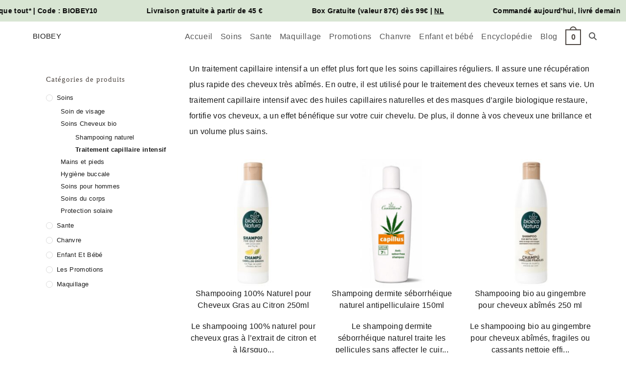

--- FILE ---
content_type: text/html; charset=UTF-8
request_url: https://www.biobey.be/fr/produit-cat/soins/soins-cheveux/traitement-capillaire-intensif/
body_size: 30811
content:
<!DOCTYPE html>
<html class="html" lang="fr-FR" prefix="og: https://ogp.me/ns#">
<head><meta charset="UTF-8"><script>if(navigator.userAgent.match(/MSIE|Internet Explorer/i)||navigator.userAgent.match(/Trident\/7\..*?rv:11/i)){var href=document.location.href;if(!href.match(/[?&]nowprocket/)){if(href.indexOf("?")==-1){if(href.indexOf("#")==-1){document.location.href=href+"?nowprocket=1"}else{document.location.href=href.replace("#","?nowprocket=1#")}}else{if(href.indexOf("#")==-1){document.location.href=href+"&nowprocket=1"}else{document.location.href=href.replace("#","&nowprocket=1#")}}}}</script><script>(()=>{class RocketLazyLoadScripts{constructor(){this.v="2.0.4",this.userEvents=["keydown","keyup","mousedown","mouseup","mousemove","mouseover","mouseout","touchmove","touchstart","touchend","touchcancel","wheel","click","dblclick","input"],this.attributeEvents=["onblur","onclick","oncontextmenu","ondblclick","onfocus","onmousedown","onmouseenter","onmouseleave","onmousemove","onmouseout","onmouseover","onmouseup","onmousewheel","onscroll","onsubmit"]}async t(){this.i(),this.o(),/iP(ad|hone)/.test(navigator.userAgent)&&this.h(),this.u(),this.l(this),this.m(),this.k(this),this.p(this),this._(),await Promise.all([this.R(),this.L()]),this.lastBreath=Date.now(),this.S(this),this.P(),this.D(),this.O(),this.M(),await this.C(this.delayedScripts.normal),await this.C(this.delayedScripts.defer),await this.C(this.delayedScripts.async),await this.T(),await this.F(),await this.j(),await this.A(),window.dispatchEvent(new Event("rocket-allScriptsLoaded")),this.everythingLoaded=!0,this.lastTouchEnd&&await new Promise(t=>setTimeout(t,500-Date.now()+this.lastTouchEnd)),this.I(),this.H(),this.U(),this.W()}i(){this.CSPIssue=sessionStorage.getItem("rocketCSPIssue"),document.addEventListener("securitypolicyviolation",t=>{this.CSPIssue||"script-src-elem"!==t.violatedDirective||"data"!==t.blockedURI||(this.CSPIssue=!0,sessionStorage.setItem("rocketCSPIssue",!0))},{isRocket:!0})}o(){window.addEventListener("pageshow",t=>{this.persisted=t.persisted,this.realWindowLoadedFired=!0},{isRocket:!0}),window.addEventListener("pagehide",()=>{this.onFirstUserAction=null},{isRocket:!0})}h(){let t;function e(e){t=e}window.addEventListener("touchstart",e,{isRocket:!0}),window.addEventListener("touchend",function i(o){o.changedTouches[0]&&t.changedTouches[0]&&Math.abs(o.changedTouches[0].pageX-t.changedTouches[0].pageX)<10&&Math.abs(o.changedTouches[0].pageY-t.changedTouches[0].pageY)<10&&o.timeStamp-t.timeStamp<200&&(window.removeEventListener("touchstart",e,{isRocket:!0}),window.removeEventListener("touchend",i,{isRocket:!0}),"INPUT"===o.target.tagName&&"text"===o.target.type||(o.target.dispatchEvent(new TouchEvent("touchend",{target:o.target,bubbles:!0})),o.target.dispatchEvent(new MouseEvent("mouseover",{target:o.target,bubbles:!0})),o.target.dispatchEvent(new PointerEvent("click",{target:o.target,bubbles:!0,cancelable:!0,detail:1,clientX:o.changedTouches[0].clientX,clientY:o.changedTouches[0].clientY})),event.preventDefault()))},{isRocket:!0})}q(t){this.userActionTriggered||("mousemove"!==t.type||this.firstMousemoveIgnored?"keyup"===t.type||"mouseover"===t.type||"mouseout"===t.type||(this.userActionTriggered=!0,this.onFirstUserAction&&this.onFirstUserAction()):this.firstMousemoveIgnored=!0),"click"===t.type&&t.preventDefault(),t.stopPropagation(),t.stopImmediatePropagation(),"touchstart"===this.lastEvent&&"touchend"===t.type&&(this.lastTouchEnd=Date.now()),"click"===t.type&&(this.lastTouchEnd=0),this.lastEvent=t.type,t.composedPath&&t.composedPath()[0].getRootNode()instanceof ShadowRoot&&(t.rocketTarget=t.composedPath()[0]),this.savedUserEvents.push(t)}u(){this.savedUserEvents=[],this.userEventHandler=this.q.bind(this),this.userEvents.forEach(t=>window.addEventListener(t,this.userEventHandler,{passive:!1,isRocket:!0})),document.addEventListener("visibilitychange",this.userEventHandler,{isRocket:!0})}U(){this.userEvents.forEach(t=>window.removeEventListener(t,this.userEventHandler,{passive:!1,isRocket:!0})),document.removeEventListener("visibilitychange",this.userEventHandler,{isRocket:!0}),this.savedUserEvents.forEach(t=>{(t.rocketTarget||t.target).dispatchEvent(new window[t.constructor.name](t.type,t))})}m(){const t="return false",e=Array.from(this.attributeEvents,t=>"data-rocket-"+t),i="["+this.attributeEvents.join("],[")+"]",o="[data-rocket-"+this.attributeEvents.join("],[data-rocket-")+"]",s=(e,i,o)=>{o&&o!==t&&(e.setAttribute("data-rocket-"+i,o),e["rocket"+i]=new Function("event",o),e.setAttribute(i,t))};new MutationObserver(t=>{for(const n of t)"attributes"===n.type&&(n.attributeName.startsWith("data-rocket-")||this.everythingLoaded?n.attributeName.startsWith("data-rocket-")&&this.everythingLoaded&&this.N(n.target,n.attributeName.substring(12)):s(n.target,n.attributeName,n.target.getAttribute(n.attributeName))),"childList"===n.type&&n.addedNodes.forEach(t=>{if(t.nodeType===Node.ELEMENT_NODE)if(this.everythingLoaded)for(const i of[t,...t.querySelectorAll(o)])for(const t of i.getAttributeNames())e.includes(t)&&this.N(i,t.substring(12));else for(const e of[t,...t.querySelectorAll(i)])for(const t of e.getAttributeNames())this.attributeEvents.includes(t)&&s(e,t,e.getAttribute(t))})}).observe(document,{subtree:!0,childList:!0,attributeFilter:[...this.attributeEvents,...e]})}I(){this.attributeEvents.forEach(t=>{document.querySelectorAll("[data-rocket-"+t+"]").forEach(e=>{this.N(e,t)})})}N(t,e){const i=t.getAttribute("data-rocket-"+e);i&&(t.setAttribute(e,i),t.removeAttribute("data-rocket-"+e))}k(t){Object.defineProperty(HTMLElement.prototype,"onclick",{get(){return this.rocketonclick||null},set(e){this.rocketonclick=e,this.setAttribute(t.everythingLoaded?"onclick":"data-rocket-onclick","this.rocketonclick(event)")}})}S(t){function e(e,i){let o=e[i];e[i]=null,Object.defineProperty(e,i,{get:()=>o,set(s){t.everythingLoaded?o=s:e["rocket"+i]=o=s}})}e(document,"onreadystatechange"),e(window,"onload"),e(window,"onpageshow");try{Object.defineProperty(document,"readyState",{get:()=>t.rocketReadyState,set(e){t.rocketReadyState=e},configurable:!0}),document.readyState="loading"}catch(t){console.log("WPRocket DJE readyState conflict, bypassing")}}l(t){this.originalAddEventListener=EventTarget.prototype.addEventListener,this.originalRemoveEventListener=EventTarget.prototype.removeEventListener,this.savedEventListeners=[],EventTarget.prototype.addEventListener=function(e,i,o){o&&o.isRocket||!t.B(e,this)&&!t.userEvents.includes(e)||t.B(e,this)&&!t.userActionTriggered||e.startsWith("rocket-")||t.everythingLoaded?t.originalAddEventListener.call(this,e,i,o):(t.savedEventListeners.push({target:this,remove:!1,type:e,func:i,options:o}),"mouseenter"!==e&&"mouseleave"!==e||t.originalAddEventListener.call(this,e,t.savedUserEvents.push,o))},EventTarget.prototype.removeEventListener=function(e,i,o){o&&o.isRocket||!t.B(e,this)&&!t.userEvents.includes(e)||t.B(e,this)&&!t.userActionTriggered||e.startsWith("rocket-")||t.everythingLoaded?t.originalRemoveEventListener.call(this,e,i,o):t.savedEventListeners.push({target:this,remove:!0,type:e,func:i,options:o})}}J(t,e){this.savedEventListeners=this.savedEventListeners.filter(i=>{let o=i.type,s=i.target||window;return e!==o||t!==s||(this.B(o,s)&&(i.type="rocket-"+o),this.$(i),!1)})}H(){EventTarget.prototype.addEventListener=this.originalAddEventListener,EventTarget.prototype.removeEventListener=this.originalRemoveEventListener,this.savedEventListeners.forEach(t=>this.$(t))}$(t){t.remove?this.originalRemoveEventListener.call(t.target,t.type,t.func,t.options):this.originalAddEventListener.call(t.target,t.type,t.func,t.options)}p(t){let e;function i(e){return t.everythingLoaded?e:e.split(" ").map(t=>"load"===t||t.startsWith("load.")?"rocket-jquery-load":t).join(" ")}function o(o){function s(e){const s=o.fn[e];o.fn[e]=o.fn.init.prototype[e]=function(){return this[0]===window&&t.userActionTriggered&&("string"==typeof arguments[0]||arguments[0]instanceof String?arguments[0]=i(arguments[0]):"object"==typeof arguments[0]&&Object.keys(arguments[0]).forEach(t=>{const e=arguments[0][t];delete arguments[0][t],arguments[0][i(t)]=e})),s.apply(this,arguments),this}}if(o&&o.fn&&!t.allJQueries.includes(o)){const e={DOMContentLoaded:[],"rocket-DOMContentLoaded":[]};for(const t in e)document.addEventListener(t,()=>{e[t].forEach(t=>t())},{isRocket:!0});o.fn.ready=o.fn.init.prototype.ready=function(i){function s(){parseInt(o.fn.jquery)>2?setTimeout(()=>i.bind(document)(o)):i.bind(document)(o)}return"function"==typeof i&&(t.realDomReadyFired?!t.userActionTriggered||t.fauxDomReadyFired?s():e["rocket-DOMContentLoaded"].push(s):e.DOMContentLoaded.push(s)),o([])},s("on"),s("one"),s("off"),t.allJQueries.push(o)}e=o}t.allJQueries=[],o(window.jQuery),Object.defineProperty(window,"jQuery",{get:()=>e,set(t){o(t)}})}P(){const t=new Map;document.write=document.writeln=function(e){const i=document.currentScript,o=document.createRange(),s=i.parentElement;let n=t.get(i);void 0===n&&(n=i.nextSibling,t.set(i,n));const c=document.createDocumentFragment();o.setStart(c,0),c.appendChild(o.createContextualFragment(e)),s.insertBefore(c,n)}}async R(){return new Promise(t=>{this.userActionTriggered?t():this.onFirstUserAction=t})}async L(){return new Promise(t=>{document.addEventListener("DOMContentLoaded",()=>{this.realDomReadyFired=!0,t()},{isRocket:!0})})}async j(){return this.realWindowLoadedFired?Promise.resolve():new Promise(t=>{window.addEventListener("load",t,{isRocket:!0})})}M(){this.pendingScripts=[];this.scriptsMutationObserver=new MutationObserver(t=>{for(const e of t)e.addedNodes.forEach(t=>{"SCRIPT"!==t.tagName||t.noModule||t.isWPRocket||this.pendingScripts.push({script:t,promise:new Promise(e=>{const i=()=>{const i=this.pendingScripts.findIndex(e=>e.script===t);i>=0&&this.pendingScripts.splice(i,1),e()};t.addEventListener("load",i,{isRocket:!0}),t.addEventListener("error",i,{isRocket:!0}),setTimeout(i,1e3)})})})}),this.scriptsMutationObserver.observe(document,{childList:!0,subtree:!0})}async F(){await this.X(),this.pendingScripts.length?(await this.pendingScripts[0].promise,await this.F()):this.scriptsMutationObserver.disconnect()}D(){this.delayedScripts={normal:[],async:[],defer:[]},document.querySelectorAll("script[type$=rocketlazyloadscript]").forEach(t=>{t.hasAttribute("data-rocket-src")?t.hasAttribute("async")&&!1!==t.async?this.delayedScripts.async.push(t):t.hasAttribute("defer")&&!1!==t.defer||"module"===t.getAttribute("data-rocket-type")?this.delayedScripts.defer.push(t):this.delayedScripts.normal.push(t):this.delayedScripts.normal.push(t)})}async _(){await this.L();let t=[];document.querySelectorAll("script[type$=rocketlazyloadscript][data-rocket-src]").forEach(e=>{let i=e.getAttribute("data-rocket-src");if(i&&!i.startsWith("data:")){i.startsWith("//")&&(i=location.protocol+i);try{const o=new URL(i).origin;o!==location.origin&&t.push({src:o,crossOrigin:e.crossOrigin||"module"===e.getAttribute("data-rocket-type")})}catch(t){}}}),t=[...new Map(t.map(t=>[JSON.stringify(t),t])).values()],this.Y(t,"preconnect")}async G(t){if(await this.K(),!0!==t.noModule||!("noModule"in HTMLScriptElement.prototype))return new Promise(e=>{let i;function o(){(i||t).setAttribute("data-rocket-status","executed"),e()}try{if(navigator.userAgent.includes("Firefox/")||""===navigator.vendor||this.CSPIssue)i=document.createElement("script"),[...t.attributes].forEach(t=>{let e=t.nodeName;"type"!==e&&("data-rocket-type"===e&&(e="type"),"data-rocket-src"===e&&(e="src"),i.setAttribute(e,t.nodeValue))}),t.text&&(i.text=t.text),t.nonce&&(i.nonce=t.nonce),i.hasAttribute("src")?(i.addEventListener("load",o,{isRocket:!0}),i.addEventListener("error",()=>{i.setAttribute("data-rocket-status","failed-network"),e()},{isRocket:!0}),setTimeout(()=>{i.isConnected||e()},1)):(i.text=t.text,o()),i.isWPRocket=!0,t.parentNode.replaceChild(i,t);else{const i=t.getAttribute("data-rocket-type"),s=t.getAttribute("data-rocket-src");i?(t.type=i,t.removeAttribute("data-rocket-type")):t.removeAttribute("type"),t.addEventListener("load",o,{isRocket:!0}),t.addEventListener("error",i=>{this.CSPIssue&&i.target.src.startsWith("data:")?(console.log("WPRocket: CSP fallback activated"),t.removeAttribute("src"),this.G(t).then(e)):(t.setAttribute("data-rocket-status","failed-network"),e())},{isRocket:!0}),s?(t.fetchPriority="high",t.removeAttribute("data-rocket-src"),t.src=s):t.src="data:text/javascript;base64,"+window.btoa(unescape(encodeURIComponent(t.text)))}}catch(i){t.setAttribute("data-rocket-status","failed-transform"),e()}});t.setAttribute("data-rocket-status","skipped")}async C(t){const e=t.shift();return e?(e.isConnected&&await this.G(e),this.C(t)):Promise.resolve()}O(){this.Y([...this.delayedScripts.normal,...this.delayedScripts.defer,...this.delayedScripts.async],"preload")}Y(t,e){this.trash=this.trash||[];let i=!0;var o=document.createDocumentFragment();t.forEach(t=>{const s=t.getAttribute&&t.getAttribute("data-rocket-src")||t.src;if(s&&!s.startsWith("data:")){const n=document.createElement("link");n.href=s,n.rel=e,"preconnect"!==e&&(n.as="script",n.fetchPriority=i?"high":"low"),t.getAttribute&&"module"===t.getAttribute("data-rocket-type")&&(n.crossOrigin=!0),t.crossOrigin&&(n.crossOrigin=t.crossOrigin),t.integrity&&(n.integrity=t.integrity),t.nonce&&(n.nonce=t.nonce),o.appendChild(n),this.trash.push(n),i=!1}}),document.head.appendChild(o)}W(){this.trash.forEach(t=>t.remove())}async T(){try{document.readyState="interactive"}catch(t){}this.fauxDomReadyFired=!0;try{await this.K(),this.J(document,"readystatechange"),document.dispatchEvent(new Event("rocket-readystatechange")),await this.K(),document.rocketonreadystatechange&&document.rocketonreadystatechange(),await this.K(),this.J(document,"DOMContentLoaded"),document.dispatchEvent(new Event("rocket-DOMContentLoaded")),await this.K(),this.J(window,"DOMContentLoaded"),window.dispatchEvent(new Event("rocket-DOMContentLoaded"))}catch(t){console.error(t)}}async A(){try{document.readyState="complete"}catch(t){}try{await this.K(),this.J(document,"readystatechange"),document.dispatchEvent(new Event("rocket-readystatechange")),await this.K(),document.rocketonreadystatechange&&document.rocketonreadystatechange(),await this.K(),this.J(window,"load"),window.dispatchEvent(new Event("rocket-load")),await this.K(),window.rocketonload&&window.rocketonload(),await this.K(),this.allJQueries.forEach(t=>t(window).trigger("rocket-jquery-load")),await this.K(),this.J(window,"pageshow");const t=new Event("rocket-pageshow");t.persisted=this.persisted,window.dispatchEvent(t),await this.K(),window.rocketonpageshow&&window.rocketonpageshow({persisted:this.persisted})}catch(t){console.error(t)}}async K(){Date.now()-this.lastBreath>45&&(await this.X(),this.lastBreath=Date.now())}async X(){return document.hidden?new Promise(t=>setTimeout(t)):new Promise(t=>requestAnimationFrame(t))}B(t,e){return e===document&&"readystatechange"===t||(e===document&&"DOMContentLoaded"===t||(e===window&&"DOMContentLoaded"===t||(e===window&&"load"===t||e===window&&"pageshow"===t)))}static run(){(new RocketLazyLoadScripts).t()}}RocketLazyLoadScripts.run()})();</script>
	
	<link rel="profile" href="https://gmpg.org/xfn/11">

	<meta name="viewport" content="width=device-width, initial-scale=1">
<!-- Optimisation des moteurs de recherche par Rank Math PRO - https://rankmath.com/ -->
<title>Traitement capillaire intensif - BIOBEY</title>
<meta name="description" content="Un traitement capillaire intensif a un effet plus fort que les soins capillaires réguliers. Il assure une récupération plus rapide des cheveux très abîmés. En outre, il est utilisé pour le traitement des cheveux ternes et sans vie. Un traitement capillaire intensif avec des huiles capillaires naturelles et des masques d&#039;argile biologique restaure, fortifie vos cheveux, a un effet bénéfique sur votre cuir chevelu. De plus, il donne à vos cheveux une brillance et un volume plus sains."/>
<meta name="robots" content="follow, index, max-snippet:-1, max-video-preview:-1, max-image-preview:large"/>
<link rel="canonical" href="https://www.biobey.be/fr/produit-cat/soins/soins-cheveux/traitement-capillaire-intensif/" />
<link rel="next" href="https://www.biobey.be/fr/produit-cat/soins/soins-cheveux/traitement-capillaire-intensif/page/2/" />
<meta property="og:locale" content="fr_FR" />
<meta property="og:type" content="article" />
<meta property="og:title" content="Traitement capillaire intensif - BIOBEY" />
<meta property="og:description" content="Un traitement capillaire intensif a un effet plus fort que les soins capillaires réguliers. Il assure une récupération plus rapide des cheveux très abîmés. En outre, il est utilisé pour le traitement des cheveux ternes et sans vie. Un traitement capillaire intensif avec des huiles capillaires naturelles et des masques d&#039;argile biologique restaure, fortifie vos cheveux, a un effet bénéfique sur votre cuir chevelu. De plus, il donne à vos cheveux une brillance et un volume plus sains." />
<meta property="og:url" content="https://www.biobey.be/fr/produit-cat/soins/soins-cheveux/traitement-capillaire-intensif/" />
<meta property="og:site_name" content="BIOBEY" />
<meta name="twitter:card" content="summary" />
<meta name="twitter:title" content="Traitement capillaire intensif - BIOBEY" />
<meta name="twitter:description" content="Un traitement capillaire intensif a un effet plus fort que les soins capillaires réguliers. Il assure une récupération plus rapide des cheveux très abîmés. En outre, il est utilisé pour le traitement des cheveux ternes et sans vie. Un traitement capillaire intensif avec des huiles capillaires naturelles et des masques d&#039;argile biologique restaure, fortifie vos cheveux, a un effet bénéfique sur votre cuir chevelu. De plus, il donne à vos cheveux une brillance et un volume plus sains." />
<meta name="twitter:label1" content="Produits" />
<meta name="twitter:data1" content="36" />
<script type="application/ld+json" class="rank-math-schema-pro">{"@context":"https://schema.org","@graph":[{"@type":"Organization","@id":"https://www.biobey.be/fr/#organization","name":"Biobey"},{"@type":"WebSite","@id":"https://www.biobey.be/fr/#website","url":"https://www.biobey.be/fr","name":"BIOBEY","publisher":{"@id":"https://www.biobey.be/fr/#organization"},"inLanguage":"fr-FR"},{"@type":"BreadcrumbList","@id":"https://www.biobey.be/fr/produit-cat/soins/soins-cheveux/traitement-capillaire-intensif/#breadcrumb","itemListElement":[{"@type":"ListItem","position":"1","item":{"@id":"https://www.biobey.be/fr/","name":"Accueil"}},{"@type":"ListItem","position":"2","item":{"@id":"https://www.biobey.be/fr/produit-cat/soins/soins-cheveux/traitement-capillaire-intensif/","name":"Traitement capillaire intensif"}}]},{"@type":"CollectionPage","@id":"https://www.biobey.be/fr/produit-cat/soins/soins-cheveux/traitement-capillaire-intensif/#webpage","url":"https://www.biobey.be/fr/produit-cat/soins/soins-cheveux/traitement-capillaire-intensif/","name":"Traitement capillaire intensif - BIOBEY","isPartOf":{"@id":"https://www.biobey.be/fr/#website"},"inLanguage":"fr-FR","breadcrumb":{"@id":"https://www.biobey.be/fr/produit-cat/soins/soins-cheveux/traitement-capillaire-intensif/#breadcrumb"}}]}</script>
<!-- /Extension Rank Math WordPress SEO -->


<link rel="alternate" type="application/rss+xml" title="BIOBEY &raquo; Flux" href="https://www.biobey.be/fr/feed/" />
<link rel="alternate" type="application/rss+xml" title="BIOBEY &raquo; Flux des commentaires" href="https://www.biobey.be/fr/comments/feed/" />
<link rel="alternate" type="application/rss+xml" title="Flux pour BIOBEY &raquo; Traitement capillaire intensif Catégorie" href="https://www.biobey.be/fr/produit-cat/soins/soins-cheveux/traitement-capillaire-intensif/feed/" />
<style id='wp-img-auto-sizes-contain-inline-css'>
img:is([sizes=auto i],[sizes^="auto," i]){contain-intrinsic-size:3000px 1500px}
/*# sourceURL=wp-img-auto-sizes-contain-inline-css */
</style>
<style id='woocommerce-inline-inline-css'>
.woocommerce form .form-row .required { visibility: visible; }
/*# sourceURL=woocommerce-inline-inline-css */
</style>
<link data-minify="1" rel='stylesheet' id='brands-styles-css' href='https://www.biobey.be/fr/wp-content/cache/min/1/fr/wp-content/plugins/woocommerce/assets/css/brands.css?ver=1764732066' media='all' />
<link rel='stylesheet' id='oceanwp-woo-mini-cart-css' href='https://www.biobey.be/fr/wp-content/themes/oceanwp/assets/css/woo/woo-mini-cart.min.css?ver=6.9' media='all' />
<link data-minify="1" rel='stylesheet' id='font-awesome-css' href='https://www.biobey.be/fr/wp-content/cache/min/1/fr/wp-content/themes/oceanwp/assets/fonts/fontawesome/css/all.min.css?ver=1764732066' media='all' />
<link data-minify="1" rel='stylesheet' id='simple-line-icons-css' href='https://www.biobey.be/fr/wp-content/cache/min/1/fr/wp-content/themes/oceanwp/assets/css/third/simple-line-icons.min.css?ver=1764732066' media='all' />
<link rel='stylesheet' id='oceanwp-style-css' href='https://www.biobey.be/fr/wp-content/themes/oceanwp/assets/css/style.min.css?ver=4.1.4' media='all' />
<link rel='stylesheet' id='mollie-applepaydirect-css' href='https://www.biobey.be/fr/wp-content/plugins/mollie-payments-for-woocommerce/public/css/mollie-applepaydirect.min.css?ver=1763074780' media='screen' />
<link rel='stylesheet' id='oceanwp-woocommerce-css' href='https://www.biobey.be/fr/wp-content/themes/oceanwp/assets/css/woo/woocommerce.min.css?ver=6.9' media='all' />
<link data-minify="1" rel='stylesheet' id='oceanwp-woo-star-font-css' href='https://www.biobey.be/fr/wp-content/cache/min/1/fr/wp-content/themes/oceanwp/assets/css/woo/woo-star-font.min.css?ver=1764732066' media='all' />
<link rel='stylesheet' id='ofc-style-css' href='https://www.biobey.be/fr/wp-content/plugins/ocean-footer-callout/assets/css/style.min.css?ver=6.9' media='all' />
<script type="rocketlazyloadscript" data-rocket-src="https://www.biobey.be/fr/wp-includes/js/jquery/jquery.min.js?ver=3.7.1" id="jquery-core-js" data-rocket-defer defer></script>
<script type="rocketlazyloadscript" data-rocket-src="https://www.biobey.be/fr/wp-includes/js/jquery/jquery-migrate.min.js?ver=3.4.1" id="jquery-migrate-js" data-rocket-defer defer></script>
<script type="rocketlazyloadscript" data-rocket-src="https://www.biobey.be/fr/wp-content/plugins/woocommerce/assets/js/jquery-blockui/jquery.blockUI.min.js?ver=2.7.0-wc.10.3.5" id="wc-jquery-blockui-js" defer data-wp-strategy="defer"></script>
<script id="wc-add-to-cart-js-extra">
var wc_add_to_cart_params = {"ajax_url":"/fr/wp-admin/admin-ajax.php","wc_ajax_url":"/fr/?wc-ajax=%%endpoint%%","i18n_view_cart":"Voir le panier","cart_url":"https://www.biobey.be/fr/winkelmand/","is_cart":"","cart_redirect_after_add":"no"};
//# sourceURL=wc-add-to-cart-js-extra
</script>
<script type="rocketlazyloadscript" data-rocket-src="https://www.biobey.be/fr/wp-content/plugins/woocommerce/assets/js/frontend/add-to-cart.min.js?ver=10.3.5" id="wc-add-to-cart-js" defer data-wp-strategy="defer"></script>
<script type="rocketlazyloadscript" data-rocket-src="https://www.biobey.be/fr/wp-content/plugins/woocommerce/assets/js/js-cookie/js.cookie.min.js?ver=2.1.4-wc.10.3.5" id="wc-js-cookie-js" defer data-wp-strategy="defer"></script>
<script id="woocommerce-js-extra">
var woocommerce_params = {"ajax_url":"/fr/wp-admin/admin-ajax.php","wc_ajax_url":"/fr/?wc-ajax=%%endpoint%%","i18n_password_show":"Afficher le mot de passe","i18n_password_hide":"Masquer le mot de passe"};
//# sourceURL=woocommerce-js-extra
</script>
<script type="rocketlazyloadscript" data-rocket-src="https://www.biobey.be/fr/wp-content/plugins/woocommerce/assets/js/frontend/woocommerce.min.js?ver=10.3.5" id="woocommerce-js" defer data-wp-strategy="defer"></script>
<script id="wc-cart-fragments-js-extra">
var wc_cart_fragments_params = {"ajax_url":"/fr/wp-admin/admin-ajax.php","wc_ajax_url":"/fr/?wc-ajax=%%endpoint%%","cart_hash_key":"wc_cart_hash_d04031d95b6e27aedc48a68eda5fcd19","fragment_name":"wc_fragments_d04031d95b6e27aedc48a68eda5fcd19","request_timeout":"5000"};
//# sourceURL=wc-cart-fragments-js-extra
</script>
<script type="rocketlazyloadscript" data-rocket-src="https://www.biobey.be/fr/wp-content/plugins/woocommerce/assets/js/frontend/cart-fragments.min.js?ver=10.3.5" id="wc-cart-fragments-js" defer data-wp-strategy="defer"></script>
<link rel="https://api.w.org/" href="https://www.biobey.be/fr/wp-json/" /><link rel="alternate" title="JSON" type="application/json" href="https://www.biobey.be/fr/wp-json/wp/v2/product_cat/50" /><link rel="EditURI" type="application/rsd+xml" title="RSD" href="https://www.biobey.be/fr/xmlrpc.php?rsd" />
<meta name="generator" content="WordPress 6.9" />
	<noscript><style>.woocommerce-product-gallery{ opacity: 1 !important; }</style></noscript>
	<link rel="icon" href="https://www.biobey.be/fr/wp-content/uploads/sites/5/2020/04/cropped-favicon-2-32x32.jpeg" sizes="32x32" />
<link rel="icon" href="https://www.biobey.be/fr/wp-content/uploads/sites/5/2020/04/cropped-favicon-2-192x192.jpeg" sizes="192x192" />
<link rel="apple-touch-icon" href="https://www.biobey.be/fr/wp-content/uploads/sites/5/2020/04/cropped-favicon-2-180x180.jpeg" />
<meta name="msapplication-TileImage" content="https://www.biobey.be/fr/wp-content/uploads/sites/5/2020/04/cropped-favicon-2-270x270.jpeg" />
		<style id="wp-custom-css">
			@media (min-width:1025px){/* OceanWP toolbar verbergen */#content .oceanwp-toolbar{display:none}}@media (max-width:540px){body .tablet-col div p{text-align:center;line-height:19.3px;font-size:14px;margin-bottom:1px}}/* Kleinere paragraaf-ruimte globaal (niet agressief) */p{margin-bottom:8px}/* Onnodige/ongewenste bits weg */.entry tr small{visibility:hidden}.entry-summary .product_meta .posted_in{display:none}/* Sidebar uit op mobiele archieven (ruimte voor grid) */@media (max-width:1025px){body.archive.tax-product_cat .widget-area.sidebar-primary{display:none}}/* Blog/meta cosmetica */.single-post ul.meta a{font-size:14px;color:#4f4843}/* Woo tabs kopje iets kleiner */.woocommerce div.product.owp-tabs-layout-section .panel h2:first-child{font-size:17px}/* Widget-titels eenvoudiger */.widget-title{border:none;padding-left:0;text-transform:none}/* Filter tellers weg */.woocommerce-widget-layered-nav ul li .count{display:none}/* Woo errors:wit vlak */.woocommerce-error{background:#fff!important;color:#e2401c!important}/* SALE-badge uit */.woocommerce span.onsale{display:none}/* Cart:bestemmingsregel weg */.woocommerce-cart .woocommerce-shipping-destination{display:none}/* PDP diverse kleurtjes/typografie */.single-product span.rank-math-gtin-wrapper,.single-product time.woocommerce-review__published-date{color:#000}.woocommerce div.product div.summary .price del{color:#000;opacity:.8}.woocommerce div.product div.summary p.in-stock{color:#327a09}.wp-caption-text{font-size:14px;color:#2f2f2f}/* USP-lijst:(alleen lay-out zonder icon-invoeging) */.single-product .entry-summary .bb-usps ul,.single-product .entry-summary form.cart + ul,.single-product .entry-summary form.cart + div ul{list-style:none!important;margin:10px 0 0;padding:10px 0 0;border-top:1px solid rgba(0,0,0,.08)}.single-product .entry-summary .bb-usps li,.single-product .entry-summary form.cart + ul li,.single-product .entry-summary form.cart + div ul li{list-style:none!important;/* let op:GEEN ::before met ✓ meer */position:relative;margin:6px 0;padding-left:0;/* geen extra ruimte voor icon */line-height:1.35;color:#222}/* Reviews & Sterren – kleur/contrast (laat Woo’s eigen ster-icoon staan) */.woocommerce .star-rating,.woocommerce .star-rating span:before,.woocommerce .star-rating:before{font-size:17px !important;line-height:1.2 !important}.woocommerce .star-rating span:before{color:#E3B341 !important;/* goud */}.woocommerce .star-rating:before{color:#8C8C8C !important;/* donkerder grijs */opacity:1 !important}.woocommerce p.stars a:hover:before,.woocommerce p.stars a:focus:before{color:#F58220 !important;/* Biobey oranje */}/* Links buiten Woo-pagina’s zonder onderlijning (geen icon-wijziging) */.page:not(.woocommerce-page) .entry .woocommerce a,.page:not(.woocommerce-page) .entry .woocommerce a:visited,.page:not(.woocommerce-page) .entry .woocommerce a:hover{text-decoration:none !important;-webkit-text-decoration:none !important;background-image:none !important}/* === Biobey — Reviews (definitief) =================================== *//* 0) Lege avatar-ruimte elimineren */#reviews .commentlist li .comment_container{padding-left:0 !important}#reviews .commentlist li .comment-text{margin-left:0 !important}/* 1) Basis:flex lay-out voor meta,sterren,tekst */#reviews .commentlist li .comment-text{display:flex !important;flex-wrap:wrap;align-items:center;column-gap:10px;row-gap:6px}/* 2) Desktop:Naam–datum links,sterren rechts,tekst eronder */#reviews .commentlist li .comment-text .meta{order:1;margin:0;display:flex;flex-wrap:wrap;align-items:baseline;gap:.35em}#reviews .commentlist li .comment-text .star-rating{order:2;margin-left:auto;white-space:nowrap;float:none !important}#reviews .commentlist li .comment-text .description{order:3;flex-basis:100%;margin-top:0}#reviews .commentlist li .comment-text .description p{margin:0}/* 3) Mobiel:1) sterren 2) naam–datum 3) tekst + lucht ertussen */@media (max-width:767.98px){#reviews .commentlist li .comment-text{flex-direction:column;align-items:flex-start}#reviews .commentlist li .comment-text .star-rating{order:1;margin:0 0 8px 0 !important;white-space:nowrap;float:none !important}#reviews .commentlist li .comment-text .meta{order:2;display:flex;flex-wrap:wrap;align-items:baseline;gap:.35em;margin:0 0 6px 0}#reviews .commentlist li .comment-text .description{order:3}}/* Doorgestreepte prijzen donkerder maken */.woocommerce del,.woocommerce del .amount,.woocommerce del .woocommerce-Price-amount,.price del,.price del .amount,del .woocommerce-Price-amount{color:#333333 !important;opacity:1 !important}/* Voor product pagina's */.woocommerce div.product p.price del,.woocommerce div.product span.price del{color:#333333 !important;opacity:1 !important}/* Voor shop/archief pagina's */.woocommerce ul.products li.product .price del,.woocommerce-page ul.products li.product .price del{color:#333333 !important;opacity:1 !important}/* ======================================== BIOBEY FOOTER - COMPLETE FIX Verwijder ALLE oude CSS eerst! Dan plak deze VOLLEDIGE CSS ======================================== *//* ======================================== FOOTER CALLOUT ======================================== */.biobey-callout-v2{max-width:1200px;margin:0 auto;padding:0}/* Heading */.bc-title{font-size:24px !important;font-weight:700 !important;line-height:1.4 !important;margin:0 0 30px 0 !important;text-align:center;color:inherit !important;padding:0 !important}/* USPs Grid */.bc-usps{display:grid !important;grid-template-columns:repeat(3,1fr) !important;gap:25px !important;margin:0 0 30px 0 !important;padding:0 0 30px 0 !important;border-bottom:1px solid rgba(17,18,22,0.15) !important}.bc-usp-item{display:flex !important;align-items:center !important;justify-content:center !important;gap:12px !important;font-size:15px !important;line-height:1.5 !important;color:inherit !important;text-align:center !important}.bc-usp-item span{font-size:15px !important;line-height:1.5 !important}/* CHECKMARKS - GEFORCEERD */.bc-icon{min-width:22px !important;max-width:22px !important;width:22px !important;min-height:22px !important;max-height:22px !important;height:22px !important;flex-shrink:0 !important;flex-grow:0 !important;color:inherit !important;stroke:currentColor !important;stroke-width:2.5 !important;fill:none !important;display:block !important;opacity:1 !important;visibility:visible !important}.bc-icon polyline{stroke:currentColor !important;stroke-width:2.5 !important;fill:none !important}/* Bottom Section */.bc-bottom{display:grid !important;grid-template-columns:1fr 1fr !important;gap:40px !important;align-items:center !important}/* Help Text */.bc-help{font-size:15px !important;line-height:1.7 !important;text-align:left !important;color:inherit !important}.bc-help strong{font-weight:600 !important;display:block !important;margin-bottom:8px !important;font-size:15px !important}.bc-help a{color:inherit !important;text-decoration:underline !important;text-underline-offset:2px !important;transition:opacity 0.2s ease !important;font-size:15px !important;margin:0 3px !important}.bc-help a:hover{opacity:0.7 !important}/* Newsletter */.bc-newsletter{display:flex !important;align-items:center !important;justify-content:flex-end !important;gap:15px !important;flex-wrap:wrap !important}.bc-nl-text{font-size:15px !important;color:inherit !important;white-space:nowrap !important}.bc-nl-btn{display:inline-flex !important;align-items:center !important;gap:8px !important;padding:12px 24px !important;background:#2a2a2a !important;color:#FFFFFF !important;border-radius:6px !important;text-decoration:none !important;font-weight:600 !important;font-size:15px !important;transition:all 0.3s ease !important;white-space:nowrap !important}.bc-nl-btn:hover{background:#1a1a1a !important;transform:translateX(3px) !important;color:#FFFFFF !important}.bc-arrow{width:18px !important;height:18px !important;transition:transform 0.3s ease !important}/* ======================================== FOOTER WIDGETS ======================================== *//* Widget Titles */#footer-widgets .widget-title{font-size:16px !important;font-weight:600 !important;margin-bottom:15px !important}/* All Widget Text */#footer-widgets .widget{font-size:14px !important;line-height:1.7 !important}#footer-widgets p{font-size:14px !important;line-height:1.7 !important;margin-bottom:12px !important}/* Widget Lists */#footer-widgets ul{list-style:none !important;padding:0 !important;margin:0 !important}#footer-widgets li{margin-bottom:12px !important;font-size:14px !important;line-height:1.6 !important}#footer-widgets li:last-child{margin-bottom:0 !important}#footer-widgets a{font-size:14px !important;line-height:1.6 !important;text-decoration:none !important;transition:color 0.2s ease !important}/* ======================================== TRUST SECTION (Widget 1) ======================================== */.biobey-trust-section{margin-bottom:25px !important}.biobey-trust-section:last-child{margin-bottom:0 !important}.biobey-trust-label{font-size:14px !important;margin:0 0 10px 0 !important;color:#000000 !important;line-height:1.6 !important}/* Payment Logos - GROTER */.biobey-payment-logos{display:flex !important;flex-wrap:wrap !important;gap:12px !important;margin-bottom:15px !important}.biobey-payment-logos img{height:32px !important;width:auto !important;opacity:0.8 !important;transition:opacity 0.2s ease !important}.biobey-payment-logos img:hover{opacity:1 !important}/* Keurmerk Logo */.biobey-keurmerk{height:60px !important;width:auto !important;display:block !important}/* Trustpilot */.biobey-trustpilot{display:flex !important;align-items:center !important;gap:10px !important;font-size:14px !important}.biobey-trustpilot svg{width:18px !important;height:18px !important;flex-shrink:0 !important}.biobey-trustpilot strong{font-weight:700 !important;color:#2a2a2a !important;font-size:14px !important}.biobey-trustpilot span{color:#666 !important;font-size:14px !important}/* Contact Link */.biobey-contact-link{display:inline-block !important;color:#2a2a2a !important;text-decoration:underline !important;text-underline-offset:2px !important;font-size:14px !important;transition:color 0.2s ease !important}.biobey-contact-link:hover{color:#1E5A3D !important}/* ======================================== FOOTER LINKS (Widgets 2-4) ======================================== */.biobey-footer-links{list-style:none !important;padding:0 !important;margin:0 0 20px 0 !important}.biobey-footer-links li{margin-bottom:12px !important}.biobey-footer-links li:last-child{margin-bottom:0 !important}.biobey-footer-links a{color:#000000 !important;text-decoration:none !important;font-size:14px !important;line-height:1.6 !important;transition:color 0.2s ease !important;display:inline-block !important}.biobey-footer-links a:hover{color:#1E5A3D !important;text-decoration:underline !important;text-underline-offset:2px !important}/* Footer Subtitles */.biobey-footer-subtitle{font-size:16px !important;font-weight:600 !important;margin:25px 0 15px 0 !important;color:#2a2a2a !important}/* Social Icons */.biobey-social{display:flex !important;gap:12px !important}.biobey-social a{display:flex !important;align-items:center !important;justify-content:center !important;width:36px !important;height:36px !important;background:#2a2a2a !important;color:#FFFFFF !important;border-radius:50% !important;font-size:12px !important;font-weight:700 !important;text-decoration:none !important;transition:all 0.2s ease !important}.biobey-social a:hover{background:#1E5A3D !important;transform:translateY(-2px) !important}/* ======================================== FOOTER COPYRIGHT ======================================== */.biobey-copyright{max-width:1200px !important;margin:0 auto !important;display:flex !important;justify-content:space-between !important;align-items:center !important;gap:30px !important;font-size:13px !important}.biobey-copyright-info,.biobey-copyright-legal{display:flex !important;align-items:center !important;gap:12px !important;flex-wrap:wrap !important}.biobey-copyright span,.biobey-copyright a{font-size:13px !important;line-height:1.5 !important}.biobey-sep{opacity:0.4 !important;margin:0 2px !important}.biobey-copyright a{color:inherit !important;text-decoration:none !important;transition:opacity 0.2s ease !important}.biobey-copyright a:hover{opacity:0.8 !important;text-decoration:underline !important;text-underline-offset:2px !important}/* ======================================== RESPONSIVE - TABLET ======================================== */@media (max-width:1024px){.bc-title{font-size:24px !important}.bc-usps{gap:20px !important}.bc-usp-item{font-size:16px !important}.bc-usp-item span{font-size:16px !important}.bc-bottom{gap:30px !important}.bc-help{font-size:16px !important}.bc-help strong,.bc-help a{font-size:16px !important}.bc-nl-text,.bc-nl-btn{font-size:16px !important}}/* ======================================== RESPONSIVE - MOBILE ======================================== */@media (max-width:767px){.bc-title{font-size:24px !important;margin-bottom:25px !important}.bc-usps{grid-template-columns:1fr !important;gap:18px !important;margin-bottom:25px !important;padding-bottom:25px !important}.bc-usp-item{justify-content:center !important;text-align:center !important;font-size:16px !important}.bc-usp-item span{font-size:16px !important}.bc-bottom{grid-template-columns:1fr !important;gap:25px !important}.bc-help{text-align:center !important;font-size:16px !important}.bc-help strong,.bc-help a{font-size:16px !important}.bc-newsletter{flex-direction:column !important;justify-content:center !important;gap:12px !important}.bc-nl-text{font-size:18px !important}.bc-nl-btn{width:100% !important;justify-content:center !important;padding:14px 24px !important;font-size:16px !important}.biobey-copyright{flex-direction:column !important;text-align:center !important;gap:15px !important;font-size:12px !important}.biobey-copyright-info,.biobey-copyright-legal{justify-content:center !important;font-size:12px !important}.biobey-copyright span,.biobey-copyright a{font-size:12px !important}}/* ======================================== RESPONSIVE - SMALL MOBILE ======================================== */@media (max-width:480px){.bc-title{font-size:22px !important}.bc-usp-item,.bc-usp-item span{font-size:14px !important}.bc-help,.bc-help strong,.bc-help a{font-size:14px !important}.bc-nl-text,.bc-nl-btn{font-size:14px !important}}body{font-family:Georgia,"Times New Roman",Times,serif;font-size:17px;/* of 18px voor grotere schermen */line-height:1.75;/* extra luchtig */letter-spacing:.01em;/* subtiel open */color:#2a2a2a;margin:0;padding:0}p{margin-bottom:1.4em;/* ruimte tussen paragrafen */}h1,h2,h3,h4,h5,h6{font-family:Georgia,"Times New Roman",Times,serif;line-height:1.3;letter-spacing:.02em;margin-top:2.5rem;/* bovenruimte */margin-bottom:1.2rem;/* onderruimte */color:#111}/* ======================================== *//* Biobey Sidebar Widgets (NL) – opgeschoond *//* ======================================== *//* ------- 1) Custom links (productcategorieën) ------- */#ocean_custom_links-2 ul{list-style:none;margin:0;padding:0}#ocean_custom_links-2 li{margin-bottom:10px}#ocean_custom_links-2 a{display:inline-block;font-size:16px;color:#2a2a2a;text-decoration:none;line-height:1.35;transition:color .2s ease;background:transparent;border:0;font-family:inherit;/* ⇽ gebruikt jouw standaard Arial/Helvetica */}#ocean_custom_links-2 a:hover,#ocean_custom_links-2 a:focus{color:#f58820;outline:none}/* ========================================= *//* 2) Tagcloud – universele beige badges *//* (werkt op ALLE tagclouds,NL & FR & brand) *//* ========================================= */.tagcloud .tag-cloud-link{font-size:14px !important;/* alle tags zelfde grootte */line-height:1.35 !important;font-family:inherit !important;/* ⇽ jouw standaard Arial/Helvetica */text-decoration:none !important;background:#F5F1E8 !important;/* beige badge */color:#2a2a2a !important;display:inline-block;padding:6px 10px !important;margin:4px 6px 8px 0 !important;border:1px solid #e5e2db !important;border-radius:6px !important;transition:all .25s ease;vertical-align:middle}.tagcloud .tag-cloud-link:hover,.tagcloud .tag-cloud-link:focus{background:#f58820 !important;color:#fff !important;border-color:#f58820 !important;outline:none}/* ------- 3) Algemene widget spacing ------- */.sidebar .widget,.sidebar-box{margin-bottom:28px}/* === iPad & mobiel:swipe + fix voor OceanWP kolombreedtes === */@media (max-width:1024px){/* rij + swipe */.up-sells ul.products,.cross-sells-single ul.products{display:flex;flex-wrap:nowrap;/* geen wrap;horizontaal scrollen */overflow-x:auto;gap:14px;padding-bottom:8px;scroll-snap-type:x mandatory;-webkit-overflow-scrolling:touch}/* neutraliseer Woo/Ocean kolombreedtes */.woocommerce ul.products[class*="columns-"] li.product,.up-sells ul.products >li.product,.cross-sells-single ul.products >li.product{width:auto !important;/* zet vaste kolom-breedtes uit */float:none !important;/* floats uit bij flex */margin:0;/* kolom-margins weg */flex:0 0 clamp(240px,50%,320px);/* 2 in beeld,met veilige min/max */scroll-snap-align:start}/* beelden netjes laten schalen */.woocommerce ul.products li.product .woo-entry-image img{width:100%;height:auto}/* (optioneel) scrollbar verbergen */.up-sells ul.products::-webkit-scrollbar,.cross-sells-single ul.products::-webkit-scrollbar{display:none}}.cross-sells-single{margin-top:2.5rem}.cross-sells-title{font-size:1.4rem;font-weight:600;color:#111;border-bottom:2px solid #f58820;display:inline-block;margin-bottom:0.4rem}.cross-sells-sub{font-size:1.5rem;font-weight:400;color:#444;margin-bottom:1.2rem}/* Sticky wrapper */@media (max-width:1024px){.biobey-sticky-wrapper{position:sticky !important;top:0 !important;z-index:10000 !important;background:white}#top-bar-wrap,#site-header{position:relative !important}}@media (min-width:1025px){.biobey-sticky-wrapper{position:relative !important}}/* OceanWP Top Bar - Sunny Yellow */#top-bar-wrap,.oceanwp-top-bar{background:#D8E5D3 !important;color:#000000!important;border:none !important;margin:0 !important;padding:0 !important}#top-bar{padding:0 !important;overflow:hidden}#top-bar-content{overflow:hidden}/* Continuous scroll container */.topbar-continuous{overflow:hidden;white-space:nowrap;background:#D8E5D3;padding:10px 0}/* Scrolling track */.topbar-track{display:inline-block;animation:continuousScroll 40s linear infinite;white-space:nowrap}/* Individual items with spacing */.topbar-item{display:inline-block;padding:0 3rem;/* Ruimte tussen items */font-size:14px;font-weight:600;color:#000000}/* Link styling */.topbar-item a{color:#000000!important;text-decoration:underline;font-weight:600}/* Continuous scroll animation */@keyframes continuousScroll{0%{transform:translateX(0)}100%{transform:translateX(-50%);/* Scrollt precies de helft (duplicaat) */}}/* Pause on hover (optional maar user-friendly) */.topbar-track:hover{animation-play-state:paused}/* Verwijder OceanWP defaults */#top-bar-wrap .oceanwp-top-bar-left,#top-bar-wrap .oceanwp-top-bar-right{display:none}/* Verwijder borders */#site-header,#site-header-inner{border-top:none !important;border-bottom:none !important}/* === GELIJKE HOOGTE - Voor OceanWP structuur === */.woocommerce ul.products li.product{display:flex !important;flex-direction:column !important}.woocommerce ul.products li.product .product-inner{display:flex !important;flex-direction:column !important;flex:1 !important}.woocommerce ul.products li.product .woo-entry-inner{display:flex !important;flex-direction:column !important;flex:1 !important}/* === TITEL AFKNIPPEN op 2 regels === */.woocommerce ul.products li.product li.title h2{display:-webkit-box !important;-webkit-line-clamp:2 !important;-webkit-box-orient:vertical !important;overflow:hidden !important;line-height:1.4 !important;max-height:2.8em !important}.woocommerce ul.products li.product li.title h2 a{display:block !important}/* === BESCHRIJVING AFKNIPPEN op 3 regels === */.woocommerce ul.products li.product [itemprop="description"] p{display:-webkit-box !important;-webkit-line-clamp:3 !important;-webkit-box-orient:vertical !important;overflow:hidden !important;line-height:1.5 !important;max-height:4.5em !important}/* === BUTTON NAAR BENEDEN DUWEN === */.woocommerce ul.products li.product li.btn-wrap{margin-top:auto !important}/* CORRECTE z-index fix voor OceanWP cart *//* De overlay - achter de winkelmand */.oceanwp-cart-sidebar-overlay{z-index:10001 !important;position:fixed !important}/* De winkelmand sidebar zelf - BOVEN de overlay */.oceanwp-cart-sidebar{z-index:10002 !important;position:fixed !important}/* De volledige wrapper (als die bestaat) */#oceanwp-cart-sidebar-wrap{z-index:10002 !important}/* Filter overlay */.oceanwp-off-canvas-overlay{z-index:10001 !important;position:fixed !important}/* Filter sidebar */#oceanwp-off-canvas-wrap,.oceanwp-off-canvas-sidebar{z-index:10002 !important;position:fixed !important}/* Mobile menu */#mobile-dropdown{z-index:10002 !important}/* Sticky header - ONDER alles */@media (max-width:1024px){.biobey-sticky-wrapper{z-index:10000 !important}}/* ========================================================= 1. Basis body-tekst – clean,premium,super leesbaar ========================================================= */html{font-size:100%;/* 16px standaard,goed voor toegankelijkheid */}body{font-family:-apple-system,BlinkMacSystemFont,"Segoe UI",Roboto,"Helvetica Neue",Arial,sans-serif;font-size:16px;line-height:1.6;color:#1A1A1A;-webkit-font-smoothing:antialiased;text-rendering:optimizeLegibility}/* Paragraphs iets meer lucht */p{margin-bottom:.9em}/* ========================================================= 2. Koppen (H1–H4) – luxe serif,maar nog steeds rustig ========================================================= */h1,h2,h3,h4{font-family:Georgia,"Times New Roman",Times,serif;font-weight:500;line-height:1.3;letter-spacing:.02em;color:#1A1A1A;margin-top:0;margin-bottom:.6em}/* Groottes kun je nog finetunen,dit is een goede start */h1{font-size:1.85rem}/* ± 29,6px */h2{font-size:1.55rem}/* ± 24,8px */h3{font-size:1.25rem}/* ± 20px */h4{font-size:1.1rem}/* ± 17,6px *//* ========================================================= 3. Producttitels & prijzen – extra luxe gevoel ========================================================= *//* Single product titel */.woocommerce div.product .product_title{font-family:Georgia,"Times New Roman",Times,serif;font-weight:600;font-size:1.45rem;line-height:1.25;letter-spacing:.02em}/* Producttitels in archieven / categorieën */.woocommerce-loop-product__title{font-family:Georgia,"Times New Roman",Times,serif;font-weight:500;font-size:1.05rem;line-height:1.3}/* Prijs iets chiquer */.woocommerce div.product p.price,.woocommerce div.product span.price,.woocommerce ul.products li.product .price{font-family:Georgia,"Times New Roman",Times,serif;font-weight:500;color:#1E5A3D}/* ========================================================= 4. Buttons & CTA – strak,leesbaar,premium ========================================================= */.woocommerce a.button,.woocommerce button.button,.woocommerce input.button,.button,.btn,input[type="submit"]{font-family:-apple-system,BlinkMacSystemFont,"Segoe UI",Roboto,"Helvetica Neue",Arial,sans-serif;font-weight:600;font-size:0.95rem;letter-spacing:.03em;text-transform:uppercase}/* Extra:kleinere secundaire tekst (badges,meta,labels) */.product_meta,.woocommerce-review__author,.woocommerce-review__published-date,.widget,.footer-widgets,.site-footer{font-size:0.9rem;line-height:1.5}		</style>
		<!-- OceanWP CSS -->
<style type="text/css">
/* Colors */.woocommerce-MyAccount-navigation ul li a:before,.woocommerce-checkout .woocommerce-info a,.woocommerce-checkout #payment ul.payment_methods .wc_payment_method>input[type=radio]:first-child:checked+label:before,.woocommerce-checkout #payment .payment_method_paypal .about_paypal,.woocommerce ul.products li.product li.category a:hover,.woocommerce ul.products li.product .button:hover,.woocommerce ul.products li.product .product-inner .added_to_cart:hover,.product_meta .posted_in a:hover,.product_meta .tagged_as a:hover,.woocommerce div.product .woocommerce-tabs ul.tabs li a:hover,.woocommerce div.product .woocommerce-tabs ul.tabs li.active a,.woocommerce .oceanwp-grid-list a.active,.woocommerce .oceanwp-grid-list a:hover,.woocommerce .oceanwp-off-canvas-filter:hover,.widget_shopping_cart ul.cart_list li .owp-grid-wrap .owp-grid a.remove:hover,.widget_product_categories li a:hover ~ .count,.widget_layered_nav li a:hover ~ .count,.woocommerce ul.products li.product:not(.product-category) .woo-entry-buttons li a:hover,a:hover,a.light:hover,.theme-heading .text::before,.theme-heading .text::after,#top-bar-content >a:hover,#top-bar-social li.oceanwp-email a:hover,#site-navigation-wrap .dropdown-menu >li >a:hover,#site-header.medium-header #medium-searchform button:hover,.oceanwp-mobile-menu-icon a:hover,.blog-entry.post .blog-entry-header .entry-title a:hover,.blog-entry.post .blog-entry-readmore a:hover,.blog-entry.thumbnail-entry .blog-entry-category a,ul.meta li a:hover,.dropcap,.single nav.post-navigation .nav-links .title,body .related-post-title a:hover,body #wp-calendar caption,body .contact-info-widget.default i,body .contact-info-widget.big-icons i,body .custom-links-widget .oceanwp-custom-links li a:hover,body .custom-links-widget .oceanwp-custom-links li a:hover:before,body .posts-thumbnails-widget li a:hover,body .social-widget li.oceanwp-email a:hover,.comment-author .comment-meta .comment-reply-link,#respond #cancel-comment-reply-link:hover,#footer-widgets .footer-box a:hover,#footer-bottom a:hover,#footer-bottom #footer-bottom-menu a:hover,.sidr a:hover,.sidr-class-dropdown-toggle:hover,.sidr-class-menu-item-has-children.active >a,.sidr-class-menu-item-has-children.active >a >.sidr-class-dropdown-toggle,input[type=checkbox]:checked:before{color:#2f6f57}.woocommerce .oceanwp-grid-list a.active .owp-icon use,.woocommerce .oceanwp-grid-list a:hover .owp-icon use,.single nav.post-navigation .nav-links .title .owp-icon use,.blog-entry.post .blog-entry-readmore a:hover .owp-icon use,body .contact-info-widget.default .owp-icon use,body .contact-info-widget.big-icons .owp-icon use{stroke:#2f6f57}.woocommerce div.product div.images .open-image,.wcmenucart-details.count,.woocommerce-message a,.woocommerce-error a,.woocommerce-info a,.woocommerce .widget_price_filter .ui-slider .ui-slider-handle,.woocommerce .widget_price_filter .ui-slider .ui-slider-range,.owp-product-nav li a.owp-nav-link:hover,.woocommerce div.product.owp-tabs-layout-vertical .woocommerce-tabs ul.tabs li a:after,.woocommerce .widget_product_categories li.current-cat >a ~ .count,.woocommerce .widget_product_categories li.current-cat >a:before,.woocommerce .widget_layered_nav li.chosen a ~ .count,.woocommerce .widget_layered_nav li.chosen a:before,#owp-checkout-timeline .active .timeline-wrapper,.bag-style:hover .wcmenucart-cart-icon .wcmenucart-count,.show-cart .wcmenucart-cart-icon .wcmenucart-count,.woocommerce ul.products li.product:not(.product-category) .image-wrap .button,input[type="button"],input[type="reset"],input[type="submit"],button[type="submit"],.button,#site-navigation-wrap .dropdown-menu >li.btn >a >span,.thumbnail:hover i,.thumbnail:hover .link-post-svg-icon,.post-quote-content,.omw-modal .omw-close-modal,body .contact-info-widget.big-icons li:hover i,body .contact-info-widget.big-icons li:hover .owp-icon,body div.wpforms-container-full .wpforms-form input[type=submit],body div.wpforms-container-full .wpforms-form button[type=submit],body div.wpforms-container-full .wpforms-form .wpforms-page-button,.woocommerce-cart .wp-element-button,.woocommerce-checkout .wp-element-button,.wp-block-button__link{background-color:#2f6f57}.current-shop-items-dropdown{border-top-color:#2f6f57}.woocommerce div.product .woocommerce-tabs ul.tabs li.active a{border-bottom-color:#2f6f57}.wcmenucart-details.count:before{border-color:#2f6f57}.woocommerce ul.products li.product .button:hover{border-color:#2f6f57}.woocommerce ul.products li.product .product-inner .added_to_cart:hover{border-color:#2f6f57}.woocommerce div.product .woocommerce-tabs ul.tabs li.active a{border-color:#2f6f57}.woocommerce .oceanwp-grid-list a.active{border-color:#2f6f57}.woocommerce .oceanwp-grid-list a:hover{border-color:#2f6f57}.woocommerce .oceanwp-off-canvas-filter:hover{border-color:#2f6f57}.owp-product-nav li a.owp-nav-link:hover{border-color:#2f6f57}.widget_shopping_cart_content .buttons .button:first-child:hover{border-color:#2f6f57}.widget_shopping_cart ul.cart_list li .owp-grid-wrap .owp-grid a.remove:hover{border-color:#2f6f57}.widget_product_categories li a:hover ~ .count{border-color:#2f6f57}.woocommerce .widget_product_categories li.current-cat >a ~ .count{border-color:#2f6f57}.woocommerce .widget_product_categories li.current-cat >a:before{border-color:#2f6f57}.widget_layered_nav li a:hover ~ .count{border-color:#2f6f57}.woocommerce .widget_layered_nav li.chosen a ~ .count{border-color:#2f6f57}.woocommerce .widget_layered_nav li.chosen a:before{border-color:#2f6f57}#owp-checkout-timeline.arrow .active .timeline-wrapper:before{border-top-color:#2f6f57;border-bottom-color:#2f6f57}#owp-checkout-timeline.arrow .active .timeline-wrapper:after{border-left-color:#2f6f57;border-right-color:#2f6f57}.bag-style:hover .wcmenucart-cart-icon .wcmenucart-count{border-color:#2f6f57}.bag-style:hover .wcmenucart-cart-icon .wcmenucart-count:after{border-color:#2f6f57}.show-cart .wcmenucart-cart-icon .wcmenucart-count{border-color:#2f6f57}.show-cart .wcmenucart-cart-icon .wcmenucart-count:after{border-color:#2f6f57}.woocommerce ul.products li.product:not(.product-category) .woo-product-gallery .active a{border-color:#2f6f57}.woocommerce ul.products li.product:not(.product-category) .woo-product-gallery a:hover{border-color:#2f6f57}.widget-title{border-color:#2f6f57}blockquote{border-color:#2f6f57}.wp-block-quote{border-color:#2f6f57}#searchform-dropdown{border-color:#2f6f57}.dropdown-menu .sub-menu{border-color:#2f6f57}.blog-entry.large-entry .blog-entry-readmore a:hover{border-color:#2f6f57}.oceanwp-newsletter-form-wrap input[type="email"]:focus{border-color:#2f6f57}.social-widget li.oceanwp-email a:hover{border-color:#2f6f57}#respond #cancel-comment-reply-link:hover{border-color:#2f6f57}body .contact-info-widget.big-icons li:hover i{border-color:#2f6f57}body .contact-info-widget.big-icons li:hover .owp-icon{border-color:#2f6f57}#footer-widgets .oceanwp-newsletter-form-wrap input[type="email"]:focus{border-color:#2f6f57}.woocommerce div.product div.images .open-image:hover,.woocommerce-error a:hover,.woocommerce-info a:hover,.woocommerce-message a:hover,.woocommerce-message a:focus,.woocommerce .button:focus,.woocommerce ul.products li.product:not(.product-category) .image-wrap .button:hover,input[type="button"]:hover,input[type="reset"]:hover,input[type="submit"]:hover,button[type="submit"]:hover,input[type="button"]:focus,input[type="reset"]:focus,input[type="submit"]:focus,button[type="submit"]:focus,.button:hover,.button:focus,#site-navigation-wrap .dropdown-menu >li.btn >a:hover >span,.post-quote-author,.omw-modal .omw-close-modal:hover,body div.wpforms-container-full .wpforms-form input[type=submit]:hover,body div.wpforms-container-full .wpforms-form button[type=submit]:hover,body div.wpforms-container-full .wpforms-form .wpforms-page-button:hover,.woocommerce-cart .wp-element-button:hover,.woocommerce-checkout .wp-element-button:hover,.wp-block-button__link:hover{background-color:#3e8a6c}.woocommerce table.shop_table,.woocommerce table.shop_table td,.woocommerce-cart .cart-collaterals .cart_totals tr td,.woocommerce-cart .cart-collaterals .cart_totals tr th,.woocommerce table.shop_table tth,.woocommerce table.shop_table tfoot td,.woocommerce table.shop_table tfoot th,.woocommerce .order_details,.woocommerce .shop_table.order_details tfoot th,.woocommerce .shop_table.customer_details th,.woocommerce .cart-collaterals .cross-sells,.woocommerce-page .cart-collaterals .cross-sells,.woocommerce .cart-collaterals .cart_totals,.woocommerce-page .cart-collaterals .cart_totals,.woocommerce .cart-collaterals h2,.woocommerce .cart-collaterals h2,.woocommerce .cart-collaterals h2,.woocommerce-cart .cart-collaterals .cart_totals .order-total th,.woocommerce-cart .cart-collaterals .cart_totals .order-total td,.woocommerce ul.order_details,.woocommerce .shop_table.order_details tfoot th,.woocommerce .shop_table.customer_details th,.woocommerce .woocommerce-checkout #customer_details h3,.woocommerce .woocommerce-checkout h3#order_review_heading,.woocommerce-checkout #payment ul.payment_methods,.woocommerce-checkout form.login,.woocommerce-checkout form.checkout_coupon,.woocommerce-checkout-review-order-table tfoot th,.woocommerce-checkout #payment,.woocommerce ul.order_details,.woocommerce #customer_login >div,.woocommerce .col-1.address,.woocommerce .col-2.address,.woocommerce-checkout .woocommerce-info,.woocommerce div.product form.cart,.product_meta,.woocommerce div.product .woocommerce-tabs ul.tabs,.woocommerce #reviews #comments ol.commentlist li .comment_container,p.stars span a,.woocommerce ul.product_list_widget li,.woocommerce .widget_shopping_cart .cart_list li,.woocommerce.widget_shopping_cart .cart_list li,.woocommerce ul.product_list_widget li:first-child,.woocommerce .widget_shopping_cart .cart_list li:first-child,.woocommerce.widget_shopping_cart .cart_list li:first-child,.widget_product_categories li a,.woocommerce .oceanwp-toolbar,.woocommerce .products.list .product,table th,table td,hr,.content-area,body.content-left-sidebar #content-wrap .content-area,.content-left-sidebar .content-area,#top-bar-wrap,#site-header,#site-header.top-header #search-toggle,.dropdown-menu ul li,.centered-minimal-page-header,.blog-entry.post,.blog-entry.grid-entry .blog-entry-inner,.blog-entry.thumbnail-entry .blog-entry-bottom,.single-post .entry-title,.single .entry-share-wrap .entry-share,.single .entry-share,.single .entry-share ul li a,.single nav.post-navigation,.single nav.post-navigation .nav-links .nav-previous,#author-bio,#author-bio .author-bio-avatar,#author-bio .author-bio-social li a,#related-posts,#comments,.comment-body,#respond #cancel-comment-reply-link,#blog-entries .type-page,.page-numbers a,.page-numbers span:not(.elementor-screen-only),.page-links span,body #wp-calendar caption,body #wp-calendar th,body #wp-calendar tbody,body .contact-info-widget.default i,body .contact-info-widget.big-icons i,body .contact-info-widget.big-icons .owp-icon,body .contact-info-widget.default .owp-icon,body .posts-thumbnails-widget li,body .tagcloud a{border-color:#cdccca}a{color:#1a1a1a}a .owp-icon use{stroke:#1a1a1a}a:hover{color:#4f4843}a:hover .owp-icon use{stroke:#4f4843}.boxed-layout{background-color:#f8f8f8}.separate-layout,.has-parallax-footer.separate-layout #main{background-color:#ffffff}body .theme-button,body input[type="submit"],body button[type="submit"],body button,body .button,body div.wpforms-container-full .wpforms-form input[type=submit],body div.wpforms-container-full .wpforms-form button[type=submit],body div.wpforms-container-full .wpforms-form .wpforms-page-button,.woocommerce-cart .wp-element-button,.woocommerce-checkout .wp-element-button,.wp-block-button__link{background-color:#2f6f57}body .theme-button:hover,body input[type="submit"]:hover,body button[type="submit"]:hover,body button:hover,body .button:hover,body div.wpforms-container-full .wpforms-form input[type=submit]:hover,body div.wpforms-container-full .wpforms-form input[type=submit]:active,body div.wpforms-container-full .wpforms-form button[type=submit]:hover,body div.wpforms-container-full .wpforms-form button[type=submit]:active,body div.wpforms-container-full .wpforms-form .wpforms-page-button:hover,body div.wpforms-container-full .wpforms-form .wpforms-page-button:active,.woocommerce-cart .wp-element-button:hover,.woocommerce-checkout .wp-element-button:hover,.wp-block-button__link:hover{background-color:#2f705894}body .theme-button,body input[type="submit"],body button[type="submit"],body button,body .button,body div.wpforms-container-full .wpforms-form input[type=submit],body div.wpforms-container-full .wpforms-form button[type=submit],body div.wpforms-container-full .wpforms-form .wpforms-page-button,.woocommerce-cart .wp-element-button,.woocommerce-checkout .wp-element-button,.wp-block-button__link{border-color:#ffffff}body .theme-button:hover,body input[type="submit"]:hover,body button[type="submit"]:hover,body button:hover,body .button:hover,body div.wpforms-container-full .wpforms-form input[type=submit]:hover,body div.wpforms-container-full .wpforms-form input[type=submit]:active,body div.wpforms-container-full .wpforms-form button[type=submit]:hover,body div.wpforms-container-full .wpforms-form button[type=submit]:active,body div.wpforms-container-full .wpforms-form .wpforms-page-button:hover,body div.wpforms-container-full .wpforms-form .wpforms-page-button:active,.woocommerce-cart .wp-element-button:hover,.woocommerce-checkout .wp-element-button:hover,.wp-block-button__link:hover{border-color:#ffffff}.page-header .page-header-title,.page-header.background-image-page-header .page-header-title{color:#4f4843}.page-header .page-subheading{color:#4f4843}.site-breadcrumbs,.background-image-page-header .site-breadcrumbs{color:#636363}.site-breadcrumbs a,.background-image-page-header .site-breadcrumbs a{color:#3a542d}.site-breadcrumbs a .owp-icon use,.background-image-page-header .site-breadcrumbs a .owp-icon use{stroke:#3a542d}.site-breadcrumbs a:hover,.background-image-page-header .site-breadcrumbs a:hover{color:#54b419}.site-breadcrumbs a:hover .owp-icon use,.background-image-page-header .site-breadcrumbs a:hover .owp-icon use{stroke:#54b419}body{color:#1a1a1a}h1,h2,h3,h4,h5,h6,.theme-heading,.widget-title,.oceanwp-widget-recent-posts-title,.comment-reply-title,.entry-title,.sidebar-box .widget-title{color:#000000}h1{color:#1a1a1a}h2{color:#1a1a1a}h3{color:#1a1a1a}h4{color:#1a1a1a}h5{color:#1a1a1a}h6{color:#1a1a1a}/* OceanWP Style Settings CSS */.separate-layout .content-area,.separate-layout.content-left-sidebar .content-area,.content-both-sidebars.scs-style .content-area,.separate-layout.content-both-sidebars.ssc-style .content-area,body.separate-blog.separate-layout #blog-entries >*,body.separate-blog.separate-layout .oceanwp-pagination,body.separate-blog.separate-layout .blog-entry.grid-entry .blog-entry-inner{padding:0px}.separate-layout.content-full-width .content-area{padding:0px !important}.theme-button,input[type="submit"],button[type="submit"],button,body div.wpforms-container-full .wpforms-form input[type=submit],body div.wpforms-container-full .wpforms-form button[type=submit],body div.wpforms-container-full .wpforms-form .wpforms-page-button{padding:10px}@media (max-width:768px){.theme-button,input[type="submit"],button[type="submit"],button,body div.wpforms-container-full .wpforms-form input[type=submit],body div.wpforms-container-full .wpforms-form button[type=submit],body div.wpforms-container-full .wpforms-form .wpforms-page-button{padding:10px}}@media (max-width:480px){.theme-button,input[type="submit"],button[type="submit"],button,body div.wpforms-container-full .wpforms-form input[type=submit],body div.wpforms-container-full .wpforms-form button[type=submit],body div.wpforms-container-full .wpforms-form .wpforms-page-button{padding:3px}}.theme-button,input[type="submit"],button[type="submit"],button,.button,body div.wpforms-container-full .wpforms-form input[type=submit],body div.wpforms-container-full .wpforms-form button[type=submit],body div.wpforms-container-full .wpforms-form .wpforms-page-button{border-radius:30px}@media (max-width:768px){.theme-button,input[type="submit"],button[type="submit"],button,.button,body div.wpforms-container-full .wpforms-form input[type=submit],body div.wpforms-container-full .wpforms-form button[type=submit],body div.wpforms-container-full .wpforms-form .wpforms-page-button{border-radius:30px}}@media (max-width:480px){.theme-button,input[type="submit"],button[type="submit"],button,.button,body div.wpforms-container-full .wpforms-form input[type=submit],body div.wpforms-container-full .wpforms-form button[type=submit],body div.wpforms-container-full .wpforms-form .wpforms-page-button{border-radius:30px}}.theme-button,input[type="submit"],button[type="submit"],button,.button,body div.wpforms-container-full .wpforms-form input[type=submit],body div.wpforms-container-full .wpforms-form button[type=submit],body div.wpforms-container-full .wpforms-form .wpforms-page-button{border-style:none}.theme-button,input[type="submit"],button[type="submit"],button,.button,body div.wpforms-container-full .wpforms-form input[type=submit],body div.wpforms-container-full .wpforms-form button[type=submit],body div.wpforms-container-full .wpforms-form .wpforms-page-button{border-width:1px}@media (max-width:768px){.theme-button,input[type="submit"],button[type="submit"],button,.button,body div.wpforms-container-full .wpforms-form input[type=submit],body div.wpforms-container-full .wpforms-form button[type=submit],body div.wpforms-container-full .wpforms-form .wpforms-page-button{border-width:4px}}@media (max-width:768px){.theme-button,input[type="submit"],button[type="submit"],button,.button,body div.wpforms-container-full .wpforms-form input[type=submit],body div.wpforms-container-full .wpforms-form button[type=submit],body div.wpforms-container-full .wpforms-form .wpforms-page-button{border-width:3px}}form input[type="text"],form input[type="password"],form input[type="email"],form input[type="url"],form input[type="date"],form input[type="month"],form input[type="time"],form input[type="datetime"],form input[type="datetime-local"],form input[type="week"],form input[type="number"],form input[type="search"],form input[type="tel"],form input[type="color"],form select,form textarea{padding:0}body div.wpforms-container-full .wpforms-form input[type=date],body div.wpforms-container-full .wpforms-form input[type=datetime],body div.wpforms-container-full .wpforms-form input[type=datetime-local],body div.wpforms-container-full .wpforms-form input[type=email],body div.wpforms-container-full .wpforms-form input[type=month],body div.wpforms-container-full .wpforms-form input[type=number],body div.wpforms-container-full .wpforms-form input[type=password],body div.wpforms-container-full .wpforms-form input[type=range],body div.wpforms-container-full .wpforms-form input[type=search],body div.wpforms-container-full .wpforms-form input[type=tel],body div.wpforms-container-full .wpforms-form input[type=text],body div.wpforms-container-full .wpforms-form input[type=time],body div.wpforms-container-full .wpforms-form input[type=url],body div.wpforms-container-full .wpforms-form input[type=week],body div.wpforms-container-full .wpforms-form select,body div.wpforms-container-full .wpforms-form textarea{padding:0;height:auto}@media (max-width:768px){form input[type="text"],form input[type="password"],form input[type="email"],form input[type="url"],form input[type="date"],form input[type="month"],form input[type="time"],form input[type="datetime"],form input[type="datetime-local"],form input[type="week"],form input[type="number"],form input[type="search"],form input[type="tel"],form input[type="color"],form select,form textarea{border-width:1px}}@media (max-width:768px){body div.wpforms-container-full .wpforms-form input[type=date],body div.wpforms-container-full .wpforms-form input[type=datetime],body div.wpforms-container-full .wpforms-form input[type=datetime-local],body div.wpforms-container-full .wpforms-form input[type=email],body div.wpforms-container-full .wpforms-form input[type=month],body div.wpforms-container-full .wpforms-form input[type=number],body div.wpforms-container-full .wpforms-form input[type=password],body div.wpforms-container-full .wpforms-form input[type=range],body div.wpforms-container-full .wpforms-form input[type=search],body div.wpforms-container-full .wpforms-form input[type=tel],body div.wpforms-container-full .wpforms-form input[type=text],body div.wpforms-container-full .wpforms-form input[type=time],body div.wpforms-container-full .wpforms-form input[type=url],body div.wpforms-container-full .wpforms-form input[type=week],body div.wpforms-container-full .wpforms-form select,body div.wpforms-container-full .wpforms-form textarea{border-width:1px}}@media (max-width:480px){form input[type="text"],form input[type="password"],form input[type="email"],form input[type="url"],form input[type="date"],form input[type="month"],form input[type="time"],form input[type="datetime"],form input[type="datetime-local"],form input[type="week"],form input[type="number"],form input[type="search"],form input[type="tel"],form input[type="color"],form select,form textarea{border-width:1px}}@media (max-width:480px){body div.wpforms-container-full .wpforms-form input[type=date],body div.wpforms-container-full .wpforms-form input[type=datetime],body div.wpforms-container-full .wpforms-form input[type=datetime-local],body div.wpforms-container-full .wpforms-form input[type=email],body div.wpforms-container-full .wpforms-form input[type=month],body div.wpforms-container-full .wpforms-form input[type=number],body div.wpforms-container-full .wpforms-form input[type=password],body div.wpforms-container-full .wpforms-form input[type=range],body div.wpforms-container-full .wpforms-form input[type=search],body div.wpforms-container-full .wpforms-form input[type=tel],body div.wpforms-container-full .wpforms-form input[type=text],body div.wpforms-container-full .wpforms-form input[type=time],body div.wpforms-container-full .wpforms-form input[type=url],body div.wpforms-container-full .wpforms-form input[type=week],body div.wpforms-container-full .wpforms-form select,body div.wpforms-container-full .wpforms-form textarea{border-width:1px}}form input[type="text"],form input[type="password"],form input[type="email"],form input[type="url"],form input[type="date"],form input[type="month"],form input[type="time"],form input[type="datetime"],form input[type="datetime-local"],form input[type="week"],form input[type="number"],form input[type="search"],form input[type="tel"],form input[type="color"],form select,form textarea,.woocommerce .woocommerce-checkout .select2-container--default .select2-selection--single{border-style:solid}body div.wpforms-container-full .wpforms-form input[type=date],body div.wpforms-container-full .wpforms-form input[type=datetime],body div.wpforms-container-full .wpforms-form input[type=datetime-local],body div.wpforms-container-full .wpforms-form input[type=email],body div.wpforms-container-full .wpforms-form input[type=month],body div.wpforms-container-full .wpforms-form input[type=number],body div.wpforms-container-full .wpforms-form input[type=password],body div.wpforms-container-full .wpforms-form input[type=range],body div.wpforms-container-full .wpforms-form input[type=search],body div.wpforms-container-full .wpforms-form input[type=tel],body div.wpforms-container-full .wpforms-form input[type=text],body div.wpforms-container-full .wpforms-form input[type=time],body div.wpforms-container-full .wpforms-form input[type=url],body div.wpforms-container-full .wpforms-form input[type=week],body div.wpforms-container-full .wpforms-form select,body div.wpforms-container-full .wpforms-form textarea{border-style:solid}form input[type="text"],form input[type="password"],form input[type="email"],form input[type="url"],form input[type="date"],form input[type="month"],form input[type="time"],form input[type="datetime"],form input[type="datetime-local"],form input[type="week"],form input[type="number"],form input[type="search"],form input[type="tel"],form input[type="color"],form select,form textarea{border-radius:10px}body div.wpforms-container-full .wpforms-form input[type=date],body div.wpforms-container-full .wpforms-form input[type=datetime],body div.wpforms-container-full .wpforms-form input[type=datetime-local],body div.wpforms-container-full .wpforms-form input[type=email],body div.wpforms-container-full .wpforms-form input[type=month],body div.wpforms-container-full .wpforms-form input[type=number],body div.wpforms-container-full .wpforms-form input[type=password],body div.wpforms-container-full .wpforms-form input[type=range],body div.wpforms-container-full .wpforms-form input[type=search],body div.wpforms-container-full .wpforms-form input[type=tel],body div.wpforms-container-full .wpforms-form input[type=text],body div.wpforms-container-full .wpforms-form input[type=time],body div.wpforms-container-full .wpforms-form input[type=url],body div.wpforms-container-full .wpforms-form input[type=week],body div.wpforms-container-full .wpforms-form select,body div.wpforms-container-full .wpforms-form textarea{border-radius:10px}@media (max-width:480px){form input[type="text"],form input[type="password"],form input[type="email"],form input[type="url"],form input[type="date"],form input[type="month"],form input[type="time"],form input[type="datetime"],form input[type="datetime-local"],form input[type="week"],form input[type="number"],form input[type="search"],form input[type="tel"],form input[type="color"],form select,form textarea{border-radius:0}}@media (max-width:480px){body div.wpforms-container-full .wpforms-form input[type=date],body div.wpforms-container-full .wpforms-form input[type=datetime],body div.wpforms-container-full .wpforms-form input[type=datetime-local],body div.wpforms-container-full .wpforms-form input[type=email],body div.wpforms-container-full .wpforms-form input[type=month],body div.wpforms-container-full .wpforms-form input[type=number],body div.wpforms-container-full .wpforms-form input[type=password],body div.wpforms-container-full .wpforms-form input[type=range],body div.wpforms-container-full .wpforms-form input[type=search],body div.wpforms-container-full .wpforms-form input[type=tel],body div.wpforms-container-full .wpforms-form input[type=text],body div.wpforms-container-full .wpforms-form input[type=time],body div.wpforms-container-full .wpforms-form input[type=url],body div.wpforms-container-full .wpforms-form input[type=week],body div.wpforms-container-full .wpforms-form select,body div.wpforms-container-full .wpforms-form textarea{border-radius:0}}#main #content-wrap,.separate-layout #main #content-wrap{padding-top:20px;padding-bottom:20px}.background-image-page-header .page-header-inner,.background-image-page-header .site-breadcrumbs{text-align:left}.page-numbers a,.page-numbers span:not(.elementor-screen-only),.page-links span{font-size:14px}@media (max-width:768px){.page-numbers a,.page-numbers span:not(.elementor-screen-only),.page-links span{font-size:px}}@media (max-width:480px){.page-numbers a,.page-numbers span:not(.elementor-screen-only),.page-links span{font-size:px}}.page-numbers a,.page-numbers span:not(.elementor-screen-only),.page-links span{border-radius:20px}.page-numbers .page-numbers.current{background-color:#2f6f57}.page-numbers a:hover,.page-links a:hover span,.page-numbers.current,.page-numbers.current:hover{background-color:#6bc23808}.page-numbers a,.page-numbers span:not(.elementor-screen-only),.page-links span{color:#1a1a1a}.page-numbers a .owp-icon use{stroke:#1a1a1a}.page-numbers a:hover,.page-links a:hover span,.page-numbers.current,.page-numbers.current:hover{color:#1a1a1a}.page-numbers a:hover .owp-icon use{stroke:#1a1a1a}.page-numbers .page-numbers.current{color:#ffffff}.page-numbers a,.page-numbers span:not(.elementor-screen-only),.page-links span{border-color:#ffffff00}#scroll-top{bottom:21px}#scroll-top{width:35px;height:35px;line-height:35px}#scroll-top{font-size:35px}#scroll-top .owp-icon{width:35px;height:35px}#scroll-top{background-color:#ffffff00}#scroll-top:hover{background-color:#ffffff00}#scroll-top{color:#000000}#scroll-top .owp-icon use{stroke:#000000}#scroll-top:hover{color:#000000}#scroll-top:hover .owp-icon use{stroke:#000000}.page-header,.has-transparent-header .page-header{padding:5px 0 5px 0}@media (max-width:768px){.page-header,.has-transparent-header .page-header{padding:5px 0 5px 0}}@media (max-width:480px){.page-header,.has-transparent-header .page-header{padding:5px 0 5px 0}}/* Header */@media only screen and (max-width:959px){body.default-breakpoint #site-logo #site-logo-inner{height:25px}}@media only screen and (max-width:959px){body.default-breakpoint .oceanwp-mobile-menu-icon a,.mobile-menu-close{line-height:25px}}#site-logo #site-logo-inner,.oceanwp-social-menu .social-menu-inner,#site-header.full_screen-header .menu-bar-inner,.after-header-content .after-header-content-inner{height:55px}#site-navigation-wrap .dropdown-menu >li >a,#site-navigation-wrap .dropdown-menu >li >span.opl-logout-link,.oceanwp-mobile-menu-icon a,.mobile-menu-close,.after-header-content-inner >a{line-height:55px}#site-header-inner{padding:3px}@media (max-width:768px){#site-header-inner{padding:13px}}@media (max-width:480px){#site-header-inner{padding:9px}}#site-header.has-header-media .overlay-header-media{background-color:#ffffff}#site-header{border-color:#8a8888}#site-logo #site-logo-inner a img,#site-header.center-header #site-navigation-wrap .middle-site-logo a img{max-width:109px}@media (max-width:768px){#site-logo #site-logo-inner a img,#site-header.center-header #site-navigation-wrap .middle-site-logo a img{max-width:70px}}@media (max-width:480px){#site-logo #site-logo-inner a img,#site-header.center-header #site-navigation-wrap .middle-site-logo a img{max-width:65px}}#site-header #site-logo #site-logo-inner a img,#site-header.center-header #site-navigation-wrap .middle-site-logo a img{max-height:94px}@media (max-width:768px){#site-header #site-logo #site-logo-inner a img,#site-header.center-header #site-navigation-wrap .middle-site-logo a img{max-height:55px}}@media (max-width:480px){#site-header #site-logo #site-logo-inner a img,#site-header.center-header #site-navigation-wrap .middle-site-logo a img{max-height:40px}}#site-navigation-wrap .dropdown-menu >li >a{padding:0 8px}.dropdown-menu .sub-menu{min-width:252px}.dropdown-menu ul li.menu-item,.navigation >ul >li >ul.megamenu.sub-menu >li,.navigation .megamenu li ul.sub-menu{border-color:#ffffff}.dropdown-menu ul >.current-menu-item >a.menu-link{background-color:#b9d6a7}.navigation li.mega-cat .mega-cat-title{color:#333333}.navigation li.mega-cat ul li .mega-post-title a{color:#333333}#searchform-dropdown input{color:#000000}#searchform-dropdown input:focus{border-color:#000000}@media (max-width:1080px){#top-bar-nav,#site-navigation-wrap,.oceanwp-social-menu,.after-header-content{display:none}.center-logo #site-logo{float:none;position:absolute;left:50%;padding:0;-webkit-transform:translateX(-50%);transform:translateX(-50%)}#site-header.center-header #site-logo,.oceanwp-mobile-menu-icon,#oceanwp-cart-sidebar-wrap{display:block}body.vertical-header-style #outer-wrap{margin:0 !important}#site-header.vertical-header{position:relative;width:100%;left:0 !important;right:0 !important}#site-header.vertical-header .has-template >#site-logo{display:block}#site-header.vertical-header #site-header-inner{display:-webkit-box;display:-webkit-flex;display:-ms-flexbox;display:flex;-webkit-align-items:center;align-items:center;padding:0;max-width:90%}#site-header.vertical-header #site-header-inner >*:not(.oceanwp-mobile-menu-icon){display:none}#site-header.vertical-header #site-header-inner >*{padding:0 !important}#site-header.vertical-header #site-header-inner #site-logo{display:block;margin:0;width:50%;text-align:left}body.rtl #site-header.vertical-header #site-header-inner #site-logo{text-align:right}#site-header.vertical-header #site-header-inner .oceanwp-mobile-menu-icon{width:50%;text-align:right}body.rtl #site-header.vertical-header #site-header-inner .oceanwp-mobile-menu-icon{text-align:left}#site-header.vertical-header .vertical-toggle,body.vertical-header-style.vh-closed #site-header.vertical-header .vertical-toggle{display:none}#site-logo.has-responsive-logo .custom-logo-link{display:none}#site-logo.has-responsive-logo .responsive-logo-link{display:block}.is-sticky #site-logo.has-sticky-logo .responsive-logo-link{display:none}.is-sticky #site-logo.has-responsive-logo .sticky-logo-link{display:block}#top-bar.has-no-content #top-bar-social.top-bar-left,#top-bar.has-no-content #top-bar-social.top-bar-right{position:inherit;left:auto;right:auto;float:none;height:auto;line-height:1.5em;margin-top:0;text-align:center}#top-bar.has-no-content #top-bar-social li{float:none;display:inline-block}.owp-cart-overlay,#side-panel-wrap a.side-panel-btn{display:none !important}}@media (max-width:1080px){#site-logo #site-logo-inner{height:25px}}@media (max-width:1080px){.oceanwp-mobile-menu-icon a{line-height:25px}}#site-logo.has-responsive-logo .responsive-logo-link img{max-height:1px}a.sidr-class-toggle-sidr-close{background-color:#efefef}.sidr-class-mobile-searchform button,#mobile-dropdown #mobile-menu-search form button{color:#333333}.sidr-class-mobile-searchform button .owp-icon use,#mobile-dropdown #mobile-menu-search form button .owp-icon use{stroke:#333333}/* Topbar */#top-bar{padding:0}@media (max-width:768px){#top-bar{padding:0}}@media (max-width:480px){#top-bar{padding:0}}#top-bar-wrap,.oceanwp-top-bar-sticky{background-color:#ffad7a00}#top-bar-wrap{border-color:#ffffff00}#top-bar-wrap,#top-bar-content strong{color:#ffffff00}#top-bar-content a,#top-bar-social-alt a{color:#000000}#top-bar-content a:hover,#top-bar-social-alt a:hover{color:#ffffff}/* Blog CSS */.blog-entry.post .blog-entry-header .entry-title a{color:#4f4843}.single-post .entry-title{color:#4f4843}.ocean-single-post-header ul.meta-item li a:hover{color:#333333}/* Sidebar */.widget-area{padding:0!important}@media (max-width:768px){.widget-area{padding:0!important}}@media (max-width:480px){.widget-area{padding:0!important}}@media (max-width:768px){.widget-area .sidebar-box{padding:5px}}@media (max-width:480px){.widget-area .sidebar-box{padding:0}}.sidebar-box .widget-title{color:#4f4843}.widget-title{border-color:#4f4843}.sidebar-box,.footer-box{color:#4f4843}/* Footer Widgets */@media (max-width:768px){#footer-widgets{padding:30px 0 30px 0}}@media (max-width:480px){#footer-widgets{padding:30px 0 0 0}}#footer-widgets{background-color:#f5f1e8}#footer-widgets .footer-box .widget-title{color:#2a2a2a}#footer-widgets,#footer-widgets p,#footer-widgets li a:before,#footer-widgets .contact-info-widget span.oceanwp-contact-title,#footer-widgets .recent-posts-date,#footer-widgets .recent-posts-comments,#footer-widgets .widget-recent-posts-icons li .fa{color:#000000}#footer-widgets li,#footer-widgets #wp-calendar caption,#footer-widgets #wp-calendar th,#footer-widgets #wp-calendar tbody,#footer-widgets .contact-info-widget i,#footer-widgets .oceanwp-newsletter-form-wrap input[type="email"],#footer-widgets .posts-thumbnails-widget li,#footer-widgets .social-widget li a{border-color:#e3d6c800}#footer-widgets .contact-info-widget .owp-icon{border-color:#e3d6c800}#footer-widgets .footer-box a,#footer-widgets a{color:#2a2a2a}#footer-widgets .footer-box a:hover,#footer-widgets a:hover{color:#1e5a3d}/* Footer Copyright */#footer-bottom{padding:20px 0 20px 0}@media (max-width:480px){#footer-bottom{padding:20px 0 20px 0}}#footer-bottom{background-color:#2a2a2a}#footer-bottom a:hover,#footer-bottom #footer-bottom-menu a:hover{color:#cccccc}/* WooCommerce */.wcmenucart i{font-size:15px}.wcmenucart .owp-icon{width:15px;height:15px}@media (max-width:768px){.oceanwp-mobile-menu-icon a.wcmenucart{font-size:15px}}@media (max-width:768px){.oceanwp-mobile-menu-icon a.wcmenucart .owp-icon{width:15px;height:15px}}@media (max-width:480px){.oceanwp-mobile-menu-icon a.wcmenucart{font-size:15px}}@media (max-width:480px){.oceanwp-mobile-menu-icon a.wcmenucart .owp-icon{width:15px;height:15px}}.wcmenucart-cart-icon .wcmenucart-count{border-color:#4f4843}.wcmenucart-cart-icon .wcmenucart-count:after{border-color:#4f4843}.bag-style:hover .wcmenucart-cart-icon .wcmenucart-count,.show-cart .wcmenucart-cart-icon .wcmenucart-count{background-color:#f58220;border-color:#f58220}.bag-style:hover .wcmenucart-cart-icon .wcmenucart-count:after,.show-cart .wcmenucart-cart-icon .wcmenucart-count:after{border-color:#f58220}.wcmenucart-cart-icon .wcmenucart-count,.woo-menu-icon .wcmenucart-total span{color:#4f4843}.widget_shopping_cart ul.cart_list li .owp-grid-wrap .owp-grid.thumbnail,.widget_shopping_cart ul.cart_list li,.woocommerce ul.product_list_widget li:first-child,.widget_shopping_cart .total{border-color:#e9e6e1}.widget_shopping_cart ul.cart_list li .owp-grid-wrap .owp-grid a{color:#1a1a1a}.widget_shopping_cart ul.cart_list li .owp-grid-wrap .owp-grid a:hover{color:#1a1a1a}.widget_shopping_cart ul.cart_list li .owp-grid-wrap .owp-grid a.remove:hover{color:#7d7979;border-color:#7d7979}.widget_shopping_cart ul.cart_list li .owp-grid-wrap .owp-grid .amount{color:#2f6f57}.widget_shopping_cart .total strong{color:#6a665f}.widget_shopping_cart .total .amount{color:#1a1a1a}.widget_shopping_cart_content .buttons .button:first-child{background-color:#f58220}.widget_shopping_cart_content .buttons .button:first-child:hover{background-color:#d3690e}.widget_shopping_cart_content .buttons .button:first-child{color:#1a1a1a}.widget_shopping_cart_content .buttons .button:first-child:hover{color:#ffffff}.widget_shopping_cart_content .buttons .button:first-child{border-color:#f58220}.widget_shopping_cart_content .buttons .button:first-child:hover{border-color:#d3690e}.widget_shopping_cart_content .buttons .checkout{background-color:#f58220}.widget_shopping_cart_content .buttons .checkout:hover{background-color:#d3690e}.widget_shopping_cart_content .buttons .checkout{color:#000000}.widget_shopping_cart_content .buttons .checkout:hover{color:#ffffff}.widget_shopping_cart_content .buttons .checkout{border:solid 1px #f58220}.widget_shopping_cart_content .buttons .checkout:hover{border:solid 1px #d3690e}#oceanwp-cart-sidebar-wrap .divider{background-color:#ffffff}.woocommerce div.product div.images,.woocommerce.content-full-width div.product div.images{width:40%}.woocommerce div.product div.summary,.woocommerce.content-full-width div.product div.summary{width:57%}.owp-floating-bar{background-color:#f58220}.owp-floating-bar form.cart .quantity .minus:hover,.owp-floating-bar form.cart .quantity .plus:hover{color:#ffffff}.owp-floating-bar button.button{background-color:#ffffff00}.owp-floating-bar button.button:hover,.owp-floating-bar button.button:focus{background-color:#f2f2f200}.owp-floating-bar button.button{color:#ffffff}.owp-floating-bar button.button:hover,.owp-floating-bar button.button:focus{color:#ffffff}#owp-checkout-timeline .timeline-step{color:#cccccc}#owp-checkout-timeline .timeline-step{border-color:#cccccc}#owp-checkout-timeline .active .timeline-wrapper{background-color:#e08421}#owp-checkout-timeline.arrow .active .timeline-wrapper:before{border-top-color:#e08421;border-bottom-color:#e08421}#owp-checkout-timeline.arrow .active .timeline-wrapper:after{border-left-color:#e08421;border-right-color:#e08421}.woocommerce span.onsale{background-color:#2f6f57}.woocommerce ul.products li.product.outofstock .outofstock-badge{background-color:#2f6f57}.woocommerce .star-rating:before{color:#898989}.woocommerce .star-rating span,.woocommerce .star-rating span:before{color:#e3b341}.quantity .qty{color:#4f4843}.quantity .qty-changer a,.quantity .plus,.quantity .minus{color:#4f4843}.quantity .qty-changer a:hover,.quantity .plus:hover,.quantity .minus:hover{border-color:#4f4843}.woocommerce .oceanwp-off-canvas-filter{color:#4f4843}.woocommerce .oceanwp-off-canvas-filter{border-color:#4f4843}.woocommerce .oceanwp-grid-list a:hover{color:rgba(244,201,100,0.56);border-color:rgba(244,201,100,0.56)}.woocommerce .oceanwp-grid-list a:hover .owp-icon use{stroke:rgba(244,201,100,0.56)}.woocommerce .woocommerce-ordering .theme-select,.woocommerce .woocommerce-ordering .theme-select:after{color:rgba(102,65,43,0.56)}.woocommerce .result-count li.view-title,.woocommerce .result-count li a.active,.woocommerce .result-count li a:hover{color:#565656}.woocommerce .result-count li:after{color:#c4c4c4}.woocommerce .products .product-inner{padding:0}@media (max-width:480px){.woocommerce .products .product-inner{padding:0}}.woocommerce ul.products li.product .woo-entry-inner li.image-wrap{margin:0}@media (max-width:480px){.woocommerce ul.products li.product .woo-entry-inner li.image-wrap{margin:0}}.woocommerce .products .product-inner{border-style:solid}.woocommerce .products .product-inner{border-width:0}@media (max-width:480px){.woocommerce .products .product-inner{border-width:0}}.woocommerce .products .product-inner{border-radius:0}.woocommerce .products .product-inner,.woocommerce ul.products li.product .woo-product-info,.woocommerce ul.products li.product .woo-product-gallery{background-color:#ffffff00}.woocommerce ul.products li.product li.category,.woocommerce ul.products li.product li.category a{color:#000000}.woocommerce ul.products li.product li.category a:hover{color:#6a665f}.woocommerce ul.products li.product li.title h2,.woocommerce ul.products li.product li.title a{color:#1a1a1a}.woocommerce ul.products li.product li.title a:hover{color:#1a1a1a}.woocommerce ul.products li.product .price,.woocommerce ul.products li.product .price .amount{color:#1a1a1a}.woocommerce ul.products li.product .price del .amount{color:#000000}.woocommerce ul.products li.product li.owp-woo-cond-notice span,.woocommerce ul.products li.product li.owp-woo-cond-notice a{color:#1a1a1a}.woocommerce ul.products li.product li.owp-woo-cond-notice a:hover{color:#1a1a1a}.woocommerce ul.products li.product .button,.woocommerce ul.products li.product .product-inner .added_to_cart,.woocommerce ul.products li.product:not(.product-category) .image-wrap .button{background-color:#2f6f57}.woocommerce ul.products li.product .button:hover,.woocommerce ul.products li.product .product-inner .added_to_cart:hover,.woocommerce ul.products li.product:not(.product-category) .image-wrap .button:hover{background-color:#2f705894}.woocommerce ul.products li.product .button,.woocommerce ul.products li.product .product-inner .added_to_cart,.woocommerce ul.products li.product:not(.product-category) .image-wrap .button{color:#ffffff}.woocommerce ul.products li.product .button:hover,.woocommerce ul.products li.product .product-inner .added_to_cart:hover,.woocommerce ul.products li.product:not(.product-category) .image-wrap .button:hover{color:#ffffff}.woocommerce ul.products li.product .button,.woocommerce ul.products li.product .product-inner .added_to_cart,.woocommerce ul.products li.product:not(.product-category) .image-wrap .button{border-color:#000000}.woocommerce ul.products li.product .button:hover,.woocommerce ul.products li.product .product-inner .added_to_cart:hover,.woocommerce ul.products li.product:not(.product-category) .image-wrap .button:hover{border-color:#00000000}.woocommerce ul.products li.product .button,.woocommerce ul.products li.product .product-inner .added_to_cart{border-style:none}.woocommerce ul.products li.product .button,.woocommerce ul.products li.product .product-inner .added_to_cart{border-width:2px}.woocommerce ul.products li.product .button,.woocommerce ul.products li.product .product-inner .added_to_cart{border-radius:30px}#oceanwp-off-canvas-sidebar-wrap .sidebar-box{border-color:rgba(255,255,255,0.15)}.woocommerce div.product .product_title{color:#4f4a45}.price,.amount{color:#4f4843}.price del,del .amount{color:#4f4843}.woocommerce div.product div[itemprop="description"],.woocommerce div.product .woocommerce-product-details__short-description{color:#4f4843}.product_meta .posted_in,.product_meta .tagged_as,.product_meta .sku_wrapper{color:#4f4a45}.product_meta .posted_in a,.product_meta .tagged_as a{color:#4f4843}.product_meta .posted_in a:hover,.product_meta .tagged_as a:hover{color:#4f4843}.owp-product-nav li a.owp-nav-link{-webkit-border-radius:0;-moz-border-radius:0;-ms-border-radius:0;border-radius:0}.owp-product-nav li a.owp-nav-link{background-color:#ffffff}.owp-product-nav li a.owp-nav-link:hover{background-color:#ffffff}.owp-product-nav li a.owp-nav-link{border-color:#ffffff}.woocommerce div.product div.summary button.single_add_to_cart_button{background-color:#2f6f57}.woocommerce div.product div.summary button.single_add_to_cart_button:hover{background-color:#2f705894}.woocommerce div.product div.summary button.single_add_to_cart_button{color:#ffffff}.woocommerce div.product div.summary button.single_add_to_cart_button:hover{color:#ffffff}.woocommerce div.product div.summary button.single_add_to_cart_button{border-color:#00000000}.woocommerce div.product div.summary button.single_add_to_cart_button:hover{border-color:#00000000}.woocommerce div.product div.summary button.single_add_to_cart_button{border-style:none}.woocommerce div.product div.summary button.single_add_to_cart_button{border-width:1px}.woocommerce div.product div.summary button.single_add_to_cart_button{border-radius:30px}.woocommerce div.product .woocommerce-tabs ul.tabs li a{color:#4f4a45}.woocommerce div.product .woocommerce-tabs ul.tabs li a:hover{color:#4f4843}.woocommerce div.product .woocommerce-tabs ul.tabs li.active a{color:#4f4843}.woocommerce div.product .woocommerce-tabs ul.tabs li.active a{border-color:#4f4843}.woocommerce div.product .woocommerce-tabs .panel h2{color:#4f4843}.woocommerce div.product .woocommerce-tabs .panel p{color:#4f4a45}.woocommerce .owp-account-links li .owp-account-link,.woocommerce .owp-account-links li.orDisplay Related Items{color:#81776d}.woocommerce-MyAccount-navigation ul,.woocommerce-MyAccount-navigation ul li{border-color:#898989}.woocommerce-MyAccount-navigation ul li a:before{color:rgba(0,167,239,0)}.woocommerce-MyAccount-navigation ul li a:hover{color:#a09673}.woocommerce-cart table.shop_table thead th,.woocommerce-cart .cart-collaterals h2{color:#4a4c3d}.woocommerce-cart .cart-collaterals .cart_totals table th{color:#4f4a45}.woocommerce-checkout .woocommerce-info{border-color:#cccccc}.woocommerce-checkout .woocommerce-info:before{color:#000000}.woocommerce-checkout .woocommerce-info a{color:#2f6f57}.woocommerce-checkout form.login,.woocommerce-checkout form.checkout_coupon{border-color:#444444}.woocommerce .woocommerce-checkout #customer_details h3,.woocommerce .woocommerce-checkout h3#order_review_heading{color:#4f4a45}.woocommerce-checkout #payment,.woocommerce-checkout #payment ul.payment_methods{border-color:#80d64200}/* Footer Callout CSS */#footer-callout-wrap{padding:40px 0 40px 0}@media (max-width:768px){#footer-callout-wrap{padding:40px 0 40px 0}}@media (max-width:480px){#footer-callout-wrap{padding:40px 0 40px 0}}#footer-callout-wrap{background-color:#efe6d9}#footer-callout-wrap{border-color:#f5f2ed00}#footer-callout-wrap{color:#111216}.footer-callout-content a{color:#111216}.footer-callout-content a:hover{color:#000000}/* Typography */body{font-family:Arial,Helvetica,sans-serif;font-size:16px;line-height:2em;letter-spacing:.02em}@media screen and (max-width:768px){body{font-size:15px}}h1,h2,h3,h4,h5,h6,.theme-heading,.widget-title,.oceanwp-widget-recent-posts-title,.comment-reply-title,.entry-title,.sidebar-box .widget-title{line-height:1.5em}@media screen and (max-width:768px){h1,h2,h3,h4,h5,h6,.theme-heading,.widget-title,.oceanwp-widget-recent-posts-title,.comment-reply-title,.entry-title,.sidebar-box .widget-title{line-height:1.5em}}@media screen and (max-width:480px){h1,h2,h3,h4,h5,h6,.theme-heading,.widget-title,.oceanwp-widget-recent-posts-title,.comment-reply-title,.entry-title,.sidebar-box .widget-title{line-height:1.5em}}@media screen and (max-width:480px){h1,h2,h3,h4,h5,h6,.theme-heading,.widget-title,.oceanwp-widget-recent-posts-title,.comment-reply-title,.entry-title,.sidebar-box .widget-title{font-weight:600}}h1{font-size:31px;line-height:1.6;text-decoration:none}@media screen and (max-width:768px){h1{text-transform:none}}h2{font-size:26px;line-height:1.6;text-transform:none;text-decoration:none}@media screen and (max-width:768px){h2{line-height:1.6}}@media screen and (max-width:480px){h2{font-size:18px}}@media screen and (max-width:480px){h2{line-height:1.6}}h3{font-size:24px;line-height:1.6}@media screen and (max-width:480px){h3{line-height:1.6}}h4{font-size:24px;line-height:1.6}@media screen and (max-width:768px){h4{line-height:1.6}}@media screen and (max-width:480px){h4{line-height:1.6}}h5{font-size:24px;line-height:1.6;text-transform:none;text-decoration:none}h6{font-size:24px;line-height:1.6;text-transform:none;text-decoration:none}input[type="button"],input[type="reset"],input[type="submit"],button[type="submit"],.button,#site-navigation-wrap .dropdown-menu >li.btn >a >span,body div.wpforms-container-full .wpforms-form input[type=submit],body div.wpforms-container-full .wpforms-form button[type=submit],body div.wpforms-container-full .wpforms-form .wpforms-page-button{font-family:Arial,Helvetica,sans-serif;font-size:16px;line-height:1em;font-weight:400;text-transform:none;text-decoration:none}@media screen and (max-width:768px){input[type="button"],input[type="reset"],input[type="submit"],button[type="submit"],.button,#site-navigation-wrap .dropdown-menu >li.btn >a >span,body div.wpforms-container-full .wpforms-form input[type=submit],body div.wpforms-container-full .wpforms-form button[type=submit],body div.wpforms-container-full .wpforms-form .wpforms-page-button{font-size:16px}}@media screen and (max-width:480px){input[type="button"],input[type="reset"],input[type="submit"],button[type="submit"],.button,#site-navigation-wrap .dropdown-menu >li.btn >a >span,body div.wpforms-container-full .wpforms-form input[type=submit],body div.wpforms-container-full .wpforms-form button[type=submit],body div.wpforms-container-full .wpforms-form .wpforms-page-button{font-size:16px}}.page-header .page-header-title,.page-header.background-image-page-header .page-header-title{font-size:17px;line-height:1.5}@media screen and (max-width:768px){.page-header .page-header-title,.page-header.background-image-page-header .page-header-title{font-size:14px}}@media screen and (max-width:480px){.page-header .page-header-title,.page-header.background-image-page-header .page-header-title{font-size:14px}}@media screen and (max-width:480px){.page-header .page-header-title,.page-header.background-image-page-header .page-header-title{line-height:1.5}}@media screen and (max-width:480px){.page-header .page-header-title,.page-header.background-image-page-header .page-header-title{letter-spacing:.5px}}.page-header .page-subheading{font-size:15px;line-height:1.8}.site-breadcrumbs,.site-breadcrumbs a{font-size:13px;line-height:1.4}#top-bar-content,#top-bar-social-alt{font-size:16px;line-height:1.5}@media screen and (max-width:480px){#top-bar-content,#top-bar-social-alt{line-height:1.5}}#site-logo a.site-logo-text{font-size:15px;line-height:1.8px;text-decoration:none}@media screen and (max-width:768px){#site-logo a.site-logo-text{font-size:18px}}@media screen and (max-width:768px){#site-logo a.site-logo-text{line-height:1px}}@media screen and (max-width:768px){#site-logo a.site-logo-text{letter-spacing:1px}}@media screen and (max-width:480px){#site-logo a.site-logo-text{font-size:18px}}@media screen and (max-width:480px){#site-logo a.site-logo-text{letter-spacing:1.5px}}@media screen and (max-width:480px){#site-logo a.site-logo-text{text-transform:none}}#site-navigation-wrap .dropdown-menu >li >a,#site-header.full_screen-header .fs-dropdown-menu >li >a,#site-header.top-header #site-navigation-wrap .dropdown-menu >li >a,#site-header.center-header #site-navigation-wrap .dropdown-menu >li >a,#site-header.medium-header #site-navigation-wrap .dropdown-menu >li >a,.oceanwp-mobile-menu-icon a{font-size:16px}.dropdown-menu ul li a.menu-link,#site-header.full_screen-header .fs-dropdown-menu ul.sub-menu li a{font-size:16px;line-height:1.5;letter-spacing:.6px}.sidr-class-dropdown-menu li a,a.sidr-class-toggle-sidr-close,#mobile-dropdown ul li a,body #mobile-fullscreen ul li a{font-size:16px;line-height:1.5}@media screen and (max-width:768px){.sidr-class-dropdown-menu li a,a.sidr-class-toggle-sidr-close,#mobile-dropdown ul li a,body #mobile-fullscreen ul li a{line-height:1.5}}.blog-entry.post .blog-entry-header .entry-title a{font-size:16px;line-height:1.5;font-weight:600;text-transform:none}.ocean-single-post-header .single-post-title{font-size:34px;line-height:1.4;letter-spacing:.6px}.ocean-single-post-header ul.meta-item li,.ocean-single-post-header ul.meta-item li a{font-size:13px;line-height:1.4;letter-spacing:.6px}.ocean-single-post-header .post-author-name,.ocean-single-post-header .post-author-name a{font-size:14px;line-height:1.4;letter-spacing:.6px}.ocean-single-post-header .post-author-description{font-size:12px;line-height:1.4;letter-spacing:.6px}.single-post .entry-title{font-size:24px;line-height:1.5;letter-spacing:.6px}@media screen and (max-width:480px){.single-post .entry-title{line-height:1.5}}.single-post ul.meta li,.single-post ul.meta li a{font-size:14px;line-height:1.4;letter-spacing:.6px}.sidebar-box .widget-title,.sidebar-box.widget_block .wp-block-heading{font-size:15px;line-height:1;letter-spacing:1px;font-weight:500;text-transform:none}.sidebar-box,.footer-box{line-height:1.5}@media screen and (max-width:480px){.sidebar-box,.footer-box{line-height:1.5}}#footer-widgets .footer-box .widget-title{font-size:16px;line-height:1;letter-spacing:1px;font-weight:600;text-transform:none}@media screen and (max-width:480px){#footer-widgets .footer-box .widget-title{font-size:14px}}@media screen and (max-width:480px){#footer-widgets .footer-box .widget-title{line-height:1}}#footer-bottom #copyright{font-size:12px;line-height:1}#footer-bottom #footer-bottom-menu{font-size:13px;line-height:1}.woocommerce-store-notice.demo_store{line-height:2;letter-spacing:1.5px}.demo_store .woocommerce-store-notice__dismiss-link{line-height:2;letter-spacing:1.5px}.woocommerce ul.products li.product li.title h2,.woocommerce ul.products li.product li.title a{font-family:Arial,Helvetica,sans-serif;font-size:16px;line-height:1.5;text-decoration:none}@media screen and (max-width:480px){.woocommerce ul.products li.product li.title h2,.woocommerce ul.products li.product li.title a{text-transform:none}}.woocommerce ul.products li.product li.category,.woocommerce ul.products li.product li.category a{font-size:12px;line-height:1}.woocommerce ul.products li.product .price{font-family:Arial,Helvetica,sans-serif;font-size:16px;line-height:1}.woocommerce ul.products li.product .button,.woocommerce ul.products li.product .product-inner .added_to_cart{font-family:Arial,Helvetica,sans-serif;font-size:16px;line-height:1.5;letter-spacing:.01em;font-weight:500}@media screen and (max-width:480px){.woocommerce ul.products li.product .button,.woocommerce ul.products li.product .product-inner .added_to_cart{font-size:14px}}.woocommerce ul.products li.owp-woo-cond-notice span,.woocommerce ul.products li.owp-woo-cond-notice a{font-size:12px;line-height:1;letter-spacing:1px;font-weight:600;text-transform:capitalize}.woocommerce div.product .product_title{font-size:24px;line-height:1;letter-spacing:.6px}@media screen and (max-width:768px){.woocommerce div.product .product_title{line-height:1.2}}@media screen and (max-width:480px){.woocommerce div.product .product_title{font-size:20px}}@media screen and (max-width:480px){.woocommerce div.product .product_title{line-height:1.5}}.woocommerce div.product p.price{font-size:20px;line-height:1;font-weight:600}@media screen and (max-width:768px){.woocommerce div.product p.price{font-size:20px}}@media screen and (max-width:480px){.woocommerce div.product p.price{font-size:20px}}.woocommerce .owp-btn-normal .summary form button.button,.woocommerce .owp-btn-big .summary form button.button,.woocommerce .owp-btn-very-big .summary form button.button{font-family:Arial,Helvetica,sans-serif;font-size:16px;line-height:1.2em;letter-spacing:1px;font-weight:500;text-transform:uppercase}@media screen and (max-width:768px){.woocommerce .owp-btn-normal .summary form button.button,.woocommerce .owp-btn-big .summary form button.button,.woocommerce .owp-btn-very-big .summary form button.button{font-size:16px}}@media screen and (max-width:768px){.woocommerce .owp-btn-normal .summary form button.button,.woocommerce .owp-btn-big .summary form button.button,.woocommerce .owp-btn-very-big .summary form button.button{line-height:.8em}}@media screen and (max-width:768px){.woocommerce .owp-btn-normal .summary form button.button,.woocommerce .owp-btn-big .summary form button.button,.woocommerce .owp-btn-very-big .summary form button.button{letter-spacing:1px}}@media screen and (max-width:768px){.woocommerce .owp-btn-normal .summary form button.button,.woocommerce .owp-btn-big .summary form button.button,.woocommerce .owp-btn-very-big .summary form button.button{text-transform:uppercase}}@media screen and (max-width:480px){.woocommerce .owp-btn-normal .summary form button.button,.woocommerce .owp-btn-big .summary form button.button,.woocommerce .owp-btn-very-big .summary form button.button{font-size:16px}}.woocommerce div.owp-woo-single-cond-notice span,.woocommerce div.owp-woo-single-cond-notice a{font-size:12px;line-height:1;letter-spacing:1px;font-weight:600;text-transform:capitalize}.ocean-preloader--active .preloader-after-content{font-size:20px;line-height:1.8;letter-spacing:.6px}#footer-callout .callout-button{font-size:15px}#footer-callout .footer-callout-content{font-size:15px;font-weight:400}
</style><link data-minify="1" rel='stylesheet' id='wc-blocks-style-css' href='https://www.biobey.be/fr/wp-content/cache/min/1/fr/wp-content/plugins/woocommerce/assets/client/blocks/wc-blocks.css?ver=1764732066' media='all' />
<style id='global-styles-inline-css'>
:root{--wp--preset--aspect-ratio--square: 1;--wp--preset--aspect-ratio--4-3: 4/3;--wp--preset--aspect-ratio--3-4: 3/4;--wp--preset--aspect-ratio--3-2: 3/2;--wp--preset--aspect-ratio--2-3: 2/3;--wp--preset--aspect-ratio--16-9: 16/9;--wp--preset--aspect-ratio--9-16: 9/16;--wp--preset--color--black: #000000;--wp--preset--color--cyan-bluish-gray: #abb8c3;--wp--preset--color--white: #ffffff;--wp--preset--color--pale-pink: #f78da7;--wp--preset--color--vivid-red: #cf2e2e;--wp--preset--color--luminous-vivid-orange: #ff6900;--wp--preset--color--luminous-vivid-amber: #fcb900;--wp--preset--color--light-green-cyan: #7bdcb5;--wp--preset--color--vivid-green-cyan: #00d084;--wp--preset--color--pale-cyan-blue: #8ed1fc;--wp--preset--color--vivid-cyan-blue: #0693e3;--wp--preset--color--vivid-purple: #9b51e0;--wp--preset--gradient--vivid-cyan-blue-to-vivid-purple: linear-gradient(135deg,rgb(6,147,227) 0%,rgb(155,81,224) 100%);--wp--preset--gradient--light-green-cyan-to-vivid-green-cyan: linear-gradient(135deg,rgb(122,220,180) 0%,rgb(0,208,130) 100%);--wp--preset--gradient--luminous-vivid-amber-to-luminous-vivid-orange: linear-gradient(135deg,rgb(252,185,0) 0%,rgb(255,105,0) 100%);--wp--preset--gradient--luminous-vivid-orange-to-vivid-red: linear-gradient(135deg,rgb(255,105,0) 0%,rgb(207,46,46) 100%);--wp--preset--gradient--very-light-gray-to-cyan-bluish-gray: linear-gradient(135deg,rgb(238,238,238) 0%,rgb(169,184,195) 100%);--wp--preset--gradient--cool-to-warm-spectrum: linear-gradient(135deg,rgb(74,234,220) 0%,rgb(151,120,209) 20%,rgb(207,42,186) 40%,rgb(238,44,130) 60%,rgb(251,105,98) 80%,rgb(254,248,76) 100%);--wp--preset--gradient--blush-light-purple: linear-gradient(135deg,rgb(255,206,236) 0%,rgb(152,150,240) 100%);--wp--preset--gradient--blush-bordeaux: linear-gradient(135deg,rgb(254,205,165) 0%,rgb(254,45,45) 50%,rgb(107,0,62) 100%);--wp--preset--gradient--luminous-dusk: linear-gradient(135deg,rgb(255,203,112) 0%,rgb(199,81,192) 50%,rgb(65,88,208) 100%);--wp--preset--gradient--pale-ocean: linear-gradient(135deg,rgb(255,245,203) 0%,rgb(182,227,212) 50%,rgb(51,167,181) 100%);--wp--preset--gradient--electric-grass: linear-gradient(135deg,rgb(202,248,128) 0%,rgb(113,206,126) 100%);--wp--preset--gradient--midnight: linear-gradient(135deg,rgb(2,3,129) 0%,rgb(40,116,252) 100%);--wp--preset--font-size--small: 13px;--wp--preset--font-size--medium: 20px;--wp--preset--font-size--large: 36px;--wp--preset--font-size--x-large: 42px;--wp--preset--spacing--20: 0.44rem;--wp--preset--spacing--30: 0.67rem;--wp--preset--spacing--40: 1rem;--wp--preset--spacing--50: 1.5rem;--wp--preset--spacing--60: 2.25rem;--wp--preset--spacing--70: 3.38rem;--wp--preset--spacing--80: 5.06rem;--wp--preset--shadow--natural: 6px 6px 9px rgba(0, 0, 0, 0.2);--wp--preset--shadow--deep: 12px 12px 50px rgba(0, 0, 0, 0.4);--wp--preset--shadow--sharp: 6px 6px 0px rgba(0, 0, 0, 0.2);--wp--preset--shadow--outlined: 6px 6px 0px -3px rgb(255, 255, 255), 6px 6px rgb(0, 0, 0);--wp--preset--shadow--crisp: 6px 6px 0px rgb(0, 0, 0);}:where(.is-layout-flex){gap: 0.5em;}:where(.is-layout-grid){gap: 0.5em;}body .is-layout-flex{display: flex;}.is-layout-flex{flex-wrap: wrap;align-items: center;}.is-layout-flex > :is(*, div){margin: 0;}body .is-layout-grid{display: grid;}.is-layout-grid > :is(*, div){margin: 0;}:where(.wp-block-columns.is-layout-flex){gap: 2em;}:where(.wp-block-columns.is-layout-grid){gap: 2em;}:where(.wp-block-post-template.is-layout-flex){gap: 1.25em;}:where(.wp-block-post-template.is-layout-grid){gap: 1.25em;}.has-black-color{color: var(--wp--preset--color--black) !important;}.has-cyan-bluish-gray-color{color: var(--wp--preset--color--cyan-bluish-gray) !important;}.has-white-color{color: var(--wp--preset--color--white) !important;}.has-pale-pink-color{color: var(--wp--preset--color--pale-pink) !important;}.has-vivid-red-color{color: var(--wp--preset--color--vivid-red) !important;}.has-luminous-vivid-orange-color{color: var(--wp--preset--color--luminous-vivid-orange) !important;}.has-luminous-vivid-amber-color{color: var(--wp--preset--color--luminous-vivid-amber) !important;}.has-light-green-cyan-color{color: var(--wp--preset--color--light-green-cyan) !important;}.has-vivid-green-cyan-color{color: var(--wp--preset--color--vivid-green-cyan) !important;}.has-pale-cyan-blue-color{color: var(--wp--preset--color--pale-cyan-blue) !important;}.has-vivid-cyan-blue-color{color: var(--wp--preset--color--vivid-cyan-blue) !important;}.has-vivid-purple-color{color: var(--wp--preset--color--vivid-purple) !important;}.has-black-background-color{background-color: var(--wp--preset--color--black) !important;}.has-cyan-bluish-gray-background-color{background-color: var(--wp--preset--color--cyan-bluish-gray) !important;}.has-white-background-color{background-color: var(--wp--preset--color--white) !important;}.has-pale-pink-background-color{background-color: var(--wp--preset--color--pale-pink) !important;}.has-vivid-red-background-color{background-color: var(--wp--preset--color--vivid-red) !important;}.has-luminous-vivid-orange-background-color{background-color: var(--wp--preset--color--luminous-vivid-orange) !important;}.has-luminous-vivid-amber-background-color{background-color: var(--wp--preset--color--luminous-vivid-amber) !important;}.has-light-green-cyan-background-color{background-color: var(--wp--preset--color--light-green-cyan) !important;}.has-vivid-green-cyan-background-color{background-color: var(--wp--preset--color--vivid-green-cyan) !important;}.has-pale-cyan-blue-background-color{background-color: var(--wp--preset--color--pale-cyan-blue) !important;}.has-vivid-cyan-blue-background-color{background-color: var(--wp--preset--color--vivid-cyan-blue) !important;}.has-vivid-purple-background-color{background-color: var(--wp--preset--color--vivid-purple) !important;}.has-black-border-color{border-color: var(--wp--preset--color--black) !important;}.has-cyan-bluish-gray-border-color{border-color: var(--wp--preset--color--cyan-bluish-gray) !important;}.has-white-border-color{border-color: var(--wp--preset--color--white) !important;}.has-pale-pink-border-color{border-color: var(--wp--preset--color--pale-pink) !important;}.has-vivid-red-border-color{border-color: var(--wp--preset--color--vivid-red) !important;}.has-luminous-vivid-orange-border-color{border-color: var(--wp--preset--color--luminous-vivid-orange) !important;}.has-luminous-vivid-amber-border-color{border-color: var(--wp--preset--color--luminous-vivid-amber) !important;}.has-light-green-cyan-border-color{border-color: var(--wp--preset--color--light-green-cyan) !important;}.has-vivid-green-cyan-border-color{border-color: var(--wp--preset--color--vivid-green-cyan) !important;}.has-pale-cyan-blue-border-color{border-color: var(--wp--preset--color--pale-cyan-blue) !important;}.has-vivid-cyan-blue-border-color{border-color: var(--wp--preset--color--vivid-cyan-blue) !important;}.has-vivid-purple-border-color{border-color: var(--wp--preset--color--vivid-purple) !important;}.has-vivid-cyan-blue-to-vivid-purple-gradient-background{background: var(--wp--preset--gradient--vivid-cyan-blue-to-vivid-purple) !important;}.has-light-green-cyan-to-vivid-green-cyan-gradient-background{background: var(--wp--preset--gradient--light-green-cyan-to-vivid-green-cyan) !important;}.has-luminous-vivid-amber-to-luminous-vivid-orange-gradient-background{background: var(--wp--preset--gradient--luminous-vivid-amber-to-luminous-vivid-orange) !important;}.has-luminous-vivid-orange-to-vivid-red-gradient-background{background: var(--wp--preset--gradient--luminous-vivid-orange-to-vivid-red) !important;}.has-very-light-gray-to-cyan-bluish-gray-gradient-background{background: var(--wp--preset--gradient--very-light-gray-to-cyan-bluish-gray) !important;}.has-cool-to-warm-spectrum-gradient-background{background: var(--wp--preset--gradient--cool-to-warm-spectrum) !important;}.has-blush-light-purple-gradient-background{background: var(--wp--preset--gradient--blush-light-purple) !important;}.has-blush-bordeaux-gradient-background{background: var(--wp--preset--gradient--blush-bordeaux) !important;}.has-luminous-dusk-gradient-background{background: var(--wp--preset--gradient--luminous-dusk) !important;}.has-pale-ocean-gradient-background{background: var(--wp--preset--gradient--pale-ocean) !important;}.has-electric-grass-gradient-background{background: var(--wp--preset--gradient--electric-grass) !important;}.has-midnight-gradient-background{background: var(--wp--preset--gradient--midnight) !important;}.has-small-font-size{font-size: var(--wp--preset--font-size--small) !important;}.has-medium-font-size{font-size: var(--wp--preset--font-size--medium) !important;}.has-large-font-size{font-size: var(--wp--preset--font-size--large) !important;}.has-x-large-font-size{font-size: var(--wp--preset--font-size--x-large) !important;}
/*# sourceURL=global-styles-inline-css */
</style>
<meta name="generator" content="WP Rocket 3.20.1.2" data-wpr-features="wpr_delay_js wpr_defer_js wpr_minify_js wpr_minify_css wpr_desktop" /></head>

<body class="archive tax-product_cat term-traitement-capillaire-intensif term-50 wp-embed-responsive wp-theme-oceanwp theme-oceanwp woocommerce woocommerce-page woocommerce-no-js oceanwp-theme sidebar-mobile separate-layout has-sidebar content-left-sidebar has-topbar page-header-disabled has-blog-grid pagination-left no-lightbox account-side-style" >

	
	
	<div data-rocket-location-hash="8d4cf696f26de01be85ad0a187dccab0" id="outer-wrap" class="site clr">

		<a class="skip-link screen-reader-text" href="#main">Skip to content</a>

		
		<div data-rocket-location-hash="d32c78bb6c23ac2fe4709dc3c38ea82f" id="wrap" class="clr">

			
<div data-rocket-location-hash="9ee0b6fb6acc6febde51c36435a350d0" class="biobey-sticky-wrapper">
<div id="top-bar-wrap" class="clr">

	<div id="top-bar" class="clr">

		
		<div id="top-bar-inner" class="clr">

			
	<div id="top-bar-content" class="clr has-content top-bar-centered">

		
		
			
				<span class="topbar-content">

					<div class="topbar-continuous">
    <div class="topbar-track">
        <span class="topbar-item">-10% sur presque tout* | Code : BIOBEY10</span>
        <span class="topbar-item">Livraison gratuite à partir de 45 €</span>
        <span class="topbar-item">Box Gratuite (valeur 87€) dès 99€ | <a href="https://www.biobey.be">NL</a></span>
        <span class="topbar-item">Commandé aujourd'hui, livré demain</span>
        <!-- Duplicaat voor seamless loop -->
        <span class="topbar-item">-10% sur presque tout* | Code : BIOBEY10</span>
        <span class="topbar-item">Livraison gratuite à partir de 45 €</span>
        <span class="topbar-item"><a href="/">Box Gratuite (valeur 87€) dès 99€</a> | <a href="https://www.biobey.be">NL</a></span>
        <span class="topbar-item">Commandé aujourd'hui, livré demain</span>
    </div>
</div>
				</span>

				
	</div><!-- #top-bar-content -->


		</div><!-- #top-bar-inner -->

		
	</div><!-- #top-bar -->

</div><!-- #top-bar-wrap -->


			
<header id="site-header" class="minimal-header center-logo clr" data-height="55" role="banner">

	
					
			<div id="site-header-inner" class="clr container">

				
	
	<div class="oceanwp-mobile-menu-icon clr mobile-left">

		
		
		
		<a href="https://www.biobey.be/fr/#mobile-menu-toggle" class="mobile-menu"  aria-label="Menu mobile">
							<i class="fas fa-bars" aria-hidden="true"></i>
								<span class="oceanwp-text">Menu</span>
				<span class="oceanwp-close-text">Fermer</span>
						</a>

		
		
		
	<a href="https://www.biobey.be/fr/#mobile-header-search" class="search-icon-dropdown" aria-label="Search for:"><i class=" fas fa-search" aria-hidden="true" role="img"></i></a>

	
	</div><!-- #oceanwp-mobile-menu-navbar -->

	
	<div id="icon-searchform-dropdown" class="search-style-dropdown">
				<form method="get" class="mobile-searchform" action="https://www.biobey.be/fr/">
		<span class="screen-reader-text">Rechercher sur ce site</span>
			<input aria-label="Insérer une requête de recherche" type="text" class="field" id="ocean-mobile-search-1" name="s" placeholder="Rechercher">
							<input type="hidden" name="post_type" value="product">
						</form>
			</div>

	

				

<div id="site-logo" class="clr" >

	
	<div id="site-logo-inner" class="clr">

						<a href="https://www.biobey.be/fr/" rel="home" class="site-title site-logo-text" >BIOBEY</a>
				
	</div><!-- #site-logo-inner -->

	
	
</div><!-- #site-logo -->

			<div id="site-navigation-wrap" class="no-top-border clr">
			
			
			
			<nav id="site-navigation" class="navigation main-navigation clr" role="navigation" >

				<ul id="menu-menu-met-subs" class="main-menu dropdown-menu sf-menu"><li id="menu-item-2647" class="menu-item menu-item-type-post_type menu-item-object-page menu-item-home menu-item-2647"><a href="https://www.biobey.be/fr/" class="menu-link"><span class="text-wrap">Accueil</span></a></li><li id="menu-item-2662" class="menu-item menu-item-type-taxonomy menu-item-object-product_cat current-product_cat-ancestor menu-item-has-children dropdown menu-item-2662"><a href="https://www.biobey.be/fr/produit-cat/soins/" class="menu-link"><span class="text-wrap">Soins</span></a>
<ul class="sub-menu">
	<li id="menu-item-2666" class="menu-item menu-item-type-taxonomy menu-item-object-product_cat menu-item-has-children dropdown menu-item-2666"><a href="https://www.biobey.be/fr/produit-cat/soins/soins-du-visage/" class="menu-link"><span class="text-wrap">Soin de visage</span></a>
	<ul class="sub-menu">
		<li id="menu-item-2672" class="menu-item menu-item-type-taxonomy menu-item-object-product_cat menu-item-2672"><a href="https://www.biobey.be/fr/produit-cat/soins/soins-du-visage/anti-age/" class="menu-link"><span class="text-wrap">Soins anti-âge bio et naturels</span></a></li>		<li id="menu-item-2669" class="menu-item menu-item-type-taxonomy menu-item-object-product_cat menu-item-2669"><a href="https://www.biobey.be/fr/produit-cat/soins/soins-du-visage/cremes-naturelles-de-jour-et-de-nuit/" class="menu-link"><span class="text-wrap">Crèmes naturelles de jour et de nuit</span></a></li>		<li id="menu-item-2668" class="menu-item menu-item-type-taxonomy menu-item-object-product_cat menu-item-2668"><a href="https://www.biobey.be/fr/produit-cat/soins/soins-du-visage/cou-decollete/" class="menu-link"><span class="text-wrap">Cou / décolleté</span></a></li>		<li id="menu-item-2673" class="menu-item menu-item-type-taxonomy menu-item-object-product_cat menu-item-2673"><a href="https://www.biobey.be/fr/produit-cat/soins/soins-du-visage/yeux-et-levres/" class="menu-link"><span class="text-wrap">Yeux et lèvres</span></a></li>		<li id="menu-item-2670" class="menu-item menu-item-type-taxonomy menu-item-object-product_cat menu-item-2670"><a href="https://www.biobey.be/fr/produit-cat/soins/soins-du-visage/nettoyage-de-la-peau-et-masques/" class="menu-link"><span class="text-wrap">Nettoyage de la peau et masques</span></a></li>		<li id="menu-item-2671" class="menu-item menu-item-type-taxonomy menu-item-object-product_cat menu-item-2671"><a href="https://www.biobey.be/fr/produit-cat/soins/soins-du-visage/peau-seche/" class="menu-link"><span class="text-wrap">Peau sèche</span></a></li>		<li id="menu-item-2667" class="menu-item menu-item-type-taxonomy menu-item-object-product_cat menu-item-2667"><a href="https://www.biobey.be/fr/produit-cat/soins/soins-du-visage/acne-et-peau-abimee/" class="menu-link"><span class="text-wrap">Acné et peau abîmée</span></a></li>	</ul>
</li>	<li id="menu-item-2665" class="menu-item menu-item-type-taxonomy menu-item-object-product_cat menu-item-2665"><a href="https://www.biobey.be/fr/produit-cat/soins/protection-solaire/" class="menu-link"><span class="text-wrap">Protection solaire</span></a></li>	<li id="menu-item-2663" class="menu-item menu-item-type-taxonomy menu-item-object-product_cat menu-item-2663"><a href="https://www.biobey.be/fr/produit-cat/soins/hygiene-buccale/" class="menu-link"><span class="text-wrap">Hygiène buccale</span></a></li>	<li id="menu-item-2664" class="menu-item menu-item-type-taxonomy menu-item-object-product_cat menu-item-2664"><a href="https://www.biobey.be/fr/produit-cat/soins/mains-et-pieds/" class="menu-link"><span class="text-wrap">Mains et pieds</span></a></li>	<li id="menu-item-2674" class="menu-item menu-item-type-taxonomy menu-item-object-product_cat current-product_cat-ancestor menu-item-2674"><a href="https://www.biobey.be/fr/produit-cat/soins/soins-cheveux/" class="menu-link"><span class="text-wrap">Soins Cheveux bio</span></a></li>	<li id="menu-item-2675" class="menu-item menu-item-type-taxonomy menu-item-object-product_cat menu-item-has-children dropdown menu-item-2675"><a href="https://www.biobey.be/fr/produit-cat/soins/soins-du-corps/" class="menu-link"><span class="text-wrap">Soins du corps</span></a>
	<ul class="sub-menu">
		<li id="menu-item-2676" class="menu-item menu-item-type-taxonomy menu-item-object-product_cat menu-item-2676"><a href="https://www.biobey.be/fr/produit-cat/soins/soins-du-corps/anti-cellulite/" class="menu-link"><span class="text-wrap">Anti-Cellulite</span></a></li>		<li id="menu-item-2677" class="menu-item menu-item-type-taxonomy menu-item-object-product_cat menu-item-2677"><a href="https://www.biobey.be/fr/produit-cat/soins/soins-du-corps/corps-peau/" class="menu-link"><span class="text-wrap">Corps peau</span></a></li>		<li id="menu-item-2678" class="menu-item menu-item-type-taxonomy menu-item-object-product_cat menu-item-2678"><a href="https://www.biobey.be/fr/produit-cat/soins/soins-du-corps/deodorants/" class="menu-link"><span class="text-wrap">Déodorants</span></a></li>		<li id="menu-item-2679" class="menu-item menu-item-type-taxonomy menu-item-object-product_cat menu-item-2679"><a href="https://www.biobey.be/fr/produit-cat/soins/soins-du-corps/hygiene-intime/" class="menu-link"><span class="text-wrap">Hygiène intime</span></a></li>		<li id="menu-item-2680" class="menu-item menu-item-type-taxonomy menu-item-object-product_cat menu-item-2680"><a href="https://www.biobey.be/fr/produit-cat/soins/soins-du-corps/nettoyage-et-hygiene/" class="menu-link"><span class="text-wrap">Nettoyage et hygiène</span></a></li>	</ul>
</li>	<li id="menu-item-2681" class="menu-item menu-item-type-taxonomy menu-item-object-product_cat menu-item-2681"><a href="https://www.biobey.be/fr/produit-cat/soins/soins-pour-hommes/" class="menu-link"><span class="text-wrap">Soins pour hommes</span></a></li></ul>
</li><li id="menu-item-2657" class="menu-item menu-item-type-taxonomy menu-item-object-product_cat menu-item-has-children dropdown menu-item-2657"><a href="https://www.biobey.be/fr/produit-cat/sante/" class="menu-link"><span class="text-wrap">Sante</span></a>
<ul class="sub-menu">
	<li id="menu-item-2661" class="menu-item menu-item-type-taxonomy menu-item-object-product_cat menu-item-2661"><a href="https://www.biobey.be/fr/produit-cat/sante/muscles-articulations-et-dos/" class="menu-link"><span class="text-wrap">Muscles, articulations et dos</span></a></li>	<li id="menu-item-2658" class="menu-item menu-item-type-taxonomy menu-item-object-product_cat menu-item-2658"><a href="https://www.biobey.be/fr/produit-cat/sante/complements-alimentaires-bio/" class="menu-link"><span class="text-wrap">Compléments alimentaires bio</span></a></li>	<li id="menu-item-2659" class="menu-item menu-item-type-taxonomy menu-item-object-product_cat menu-item-2659"><a href="https://www.biobey.be/fr/produit-cat/sante/huiles-essentielles/" class="menu-link"><span class="text-wrap">Huiles Essentielles</span></a></li>	<li id="menu-item-2660" class="menu-item menu-item-type-taxonomy menu-item-object-product_cat menu-item-2660"><a href="https://www.biobey.be/fr/produit-cat/sante/irritation-cutanee-eczema-et-psoriasis/" class="menu-link"><span class="text-wrap">Irritation cutanée, eczéma et psoriasis</span></a></li></ul>
</li><li id="menu-item-2656" class="menu-item menu-item-type-taxonomy menu-item-object-product_cat menu-item-2656"><a href="https://www.biobey.be/fr/produit-cat/maquillage/" class="menu-link"><span class="text-wrap">Maquillage</span></a></li><li id="menu-item-2655" class="menu-item menu-item-type-taxonomy menu-item-object-product_cat menu-item-2655"><a href="https://www.biobey.be/fr/produit-cat/offres-et-minis/" class="menu-link"><span class="text-wrap">Promotions</span></a></li><li id="menu-item-2652" class="menu-item menu-item-type-taxonomy menu-item-object-product_cat menu-item-has-children dropdown menu-item-2652"><a href="https://www.biobey.be/fr/produit-cat/cbd-et-chanvre-biologique/" class="menu-link"><span class="text-wrap">Chanvre</span></a>
<ul class="sub-menu">
	<li id="menu-item-2653" class="menu-item menu-item-type-taxonomy menu-item-object-product_cat menu-item-2653"><a href="https://www.biobey.be/fr/produit-cat/cbd-et-chanvre-biologique/soins-naturels-cbd/" class="menu-link"><span class="text-wrap">Soins naturels CBD</span></a></li></ul>
</li><li id="menu-item-2654" class="menu-item menu-item-type-taxonomy menu-item-object-product_cat menu-item-2654"><a href="https://www.biobey.be/fr/produit-cat/enfant-et-bebe/" class="menu-link"><span class="text-wrap">Enfant et bébé</span></a></li><li id="menu-item-2649" class="menu-item menu-item-type-post_type menu-item-object-page menu-item-has-children dropdown menu-item-2649"><a href="https://www.biobey.be/fr/encyclopedie/" class="menu-link"><span class="text-wrap">Encyclopédie</span></a>
<ul class="sub-menu">
	<li id="menu-item-2650" class="menu-item menu-item-type-post_type menu-item-object-page menu-item-2650"><a href="https://www.biobey.be/fr/encyclopedie/certificats-bio/" class="menu-link"><span class="text-wrap">Certificat BIO</span></a></li>	<li id="menu-item-2651" class="menu-item menu-item-type-post_type menu-item-object-page menu-item-2651"><a href="https://www.biobey.be/fr/encyclopedie/evaluation-des-ingredients/" class="menu-link"><span class="text-wrap">Évaluation des ingrédients</span></a></li></ul>
</li><li id="menu-item-2648" class="menu-item menu-item-type-post_type menu-item-object-page menu-item-2648"><a href="https://www.biobey.be/fr/blog/" class="menu-link"><span class="text-wrap">Blog</span></a></li>
			<li class="woo-menu-icon wcmenucart-toggle-cart bag-style toggle-cart-widget">
							<a href="https://www.biobey.be/fr/winkelmand/" class="wcmenucart">
								<span class="wcmenucart-cart-icon">
											<span class="wcmenucart-count">0</span>
									</span>
			</a>

									</li>

			<li class="search-toggle-li" ><a href="https://www.biobey.be/fr/#" class="site-search-toggle search-dropdown-toggle"><span class="screen-reader-text">Toggle website search</span><i class=" fas fa-search" aria-hidden="true" role="img"></i></a></li></ul>
<div id="searchform-dropdown" class="header-searchform-wrap clr" >
	
<form aria-label="Rechercher sur ce site" role="search" method="get" class="searchform" action="https://www.biobey.be/fr/">	
	<input aria-label="Insérer une requête de recherche" type="search" id="ocean-search-form-2" class="field" autocomplete="off" placeholder="Rechercher" name="s">
			<input type="hidden" name="post_type" value="product">
		</form>
</div><!-- #searchform-dropdown -->

			</nav><!-- #site-navigation -->

			
			
					</div><!-- #site-navigation-wrap -->
			
		
	
				<div class="oceanwp-mobile-menu-icon clr woo-menu-icon mobile-right"><div class="bag-style">			<a href="https://www.biobey.be/fr/winkelmand/" class="wcmenucart">
								<span class="wcmenucart-cart-icon">
											<span class="wcmenucart-count">0</span>
									</span>
			</a>

		</div></div>
			</div><!-- #site-header-inner -->

			
			
			
		
		
</header><!-- #site-header -->

</div>
			
			<main data-rocket-location-hash="7f053c0e2d304c0efa72ac65f9f7245c" id="main" class="site-main clr" role="main">

				

<div id="content-wrap" class="container clr">

	
	<div id="primary" class="content-area clr">

		
		<div id="content" class="clr site-content">

			
			<article class="entry-content entry clr">
<header class="woocommerce-products-header">
	
	<div class="term-description"><p>Un traitement capillaire intensif a un effet plus fort que les soins capillaires réguliers. Il assure une récupération plus rapide des cheveux très abîmés. En outre, il est utilisé pour le traitement des cheveux ternes et sans vie. Un traitement capillaire intensif avec des huiles capillaires naturelles et des masques d&rsquo;argile biologique restaure, fortifie vos cheveux, a un effet bénéfique sur votre cuir chevelu. De plus, il donne à vos cheveux une brillance et un volume plus sains.</p>
</div></header>
<div class="woocommerce-notices-wrapper"></div><div class="oceanwp-toolbar clr"><a href="#" class="oceanwp-off-canvas-filter"><i class=" fas fa-bars" aria-hidden="true" role="img"></i><span class="off-canvas-filter-text">filtre</span></a></div>
<ul class="products oceanwp-row clr grid tablet-col tablet-2-col mobile-col mobile-2-col">
<li class="entry has-media has-rating col span_1_of_3 owp-content-center owp-thumbs-layout-horizontal owp-btn-normal owp-tabs-layout-section has-no-thumbnails circle-sale product type-product post-71910 status-publish first instock product_cat-shampooing-naturel product_cat-soins-cheveux product_cat-traitement-capillaire-intensif product_tag-vegan has-post-thumbnail taxable shipping-taxable purchasable product-type-simple">
	<div class="product-inner clr">
	<div class="woo-entry-image clr">
		<a href="https://www.biobey.be/fr/produit/shampooing-100-naturel-pour-cheveux-gras/" class="woocommerce-LoopProduct-link"><img width="300" height="300" src="https://www.biobey.be/fr/wp-content/uploads/2025/09/Shampooing-100-Naturel-pour-Cheveux-Gras-au-Citron-250ml-300x300.jpeg" class="woo-entry-image-main" alt="Shampooing 100% Naturel pour Cheveux Gras au Citron 250ml" decoding="async" fetchpriority="high" srcset="https://www.biobey.be/fr/wp-content/uploads/2025/09/Shampooing-100-Naturel-pour-Cheveux-Gras-au-Citron-250ml-300x300.jpeg 300w, https://www.biobey.be/fr/wp-content/uploads/2025/09/Shampooing-100-Naturel-pour-Cheveux-Gras-au-Citron-250ml-600x600.jpeg 600w, https://www.biobey.be/fr/wp-content/uploads/2025/09/Shampooing-100-Naturel-pour-Cheveux-Gras-au-Citron-250ml-768x768.jpeg 768w, https://www.biobey.be/fr/wp-content/uploads/2025/09/Shampooing-100-Naturel-pour-Cheveux-Gras-au-Citron-250ml-100x100.jpeg 100w, https://www.biobey.be/fr/wp-content/uploads/2025/09/Shampooing-100-Naturel-pour-Cheveux-Gras-au-Citron-250ml.jpeg 800w" sizes="(max-width: 300px) 100vw, 300px" /></a>	</div><!-- .woo-entry-image -->

	<ul class="woo-entry-inner clr"><li class="image-wrap">
	<div class="woo-entry-image clr">
		<a href="https://www.biobey.be/fr/produit/shampooing-100-naturel-pour-cheveux-gras/" class="woocommerce-LoopProduct-link"><img width="300" height="300" src="https://www.biobey.be/fr/wp-content/uploads/2025/09/Shampooing-100-Naturel-pour-Cheveux-Gras-au-Citron-250ml-300x300.jpeg" class="woo-entry-image-main" alt="Shampooing 100% Naturel pour Cheveux Gras au Citron 250ml" decoding="async" srcset="https://www.biobey.be/fr/wp-content/uploads/2025/09/Shampooing-100-Naturel-pour-Cheveux-Gras-au-Citron-250ml-300x300.jpeg 300w, https://www.biobey.be/fr/wp-content/uploads/2025/09/Shampooing-100-Naturel-pour-Cheveux-Gras-au-Citron-250ml-600x600.jpeg 600w, https://www.biobey.be/fr/wp-content/uploads/2025/09/Shampooing-100-Naturel-pour-Cheveux-Gras-au-Citron-250ml-768x768.jpeg 768w, https://www.biobey.be/fr/wp-content/uploads/2025/09/Shampooing-100-Naturel-pour-Cheveux-Gras-au-Citron-250ml-100x100.jpeg 100w, https://www.biobey.be/fr/wp-content/uploads/2025/09/Shampooing-100-Naturel-pour-Cheveux-Gras-au-Citron-250ml.jpeg 800w" sizes="(max-width: 300px) 100vw, 300px" /></a>	</div><!-- .woo-entry-image -->

	</li><li class="title"><h2><a href="https://www.biobey.be/fr/produit/shampooing-100-naturel-pour-cheveux-gras/">Shampooing 100% Naturel pour Cheveux Gras au Citron 250ml</a></h2></li>        <div itemprop="description">
            <p>Le shampooing 100% naturel pour cheveux gras à l&rsquo;extrait de citron et à l&rsquo...        </div>
     <li class="price-wrap">
	<span class="price"><span class="woocommerce-Price-amount amount"><bdi><span class="woocommerce-Price-currencySymbol">&euro;</span>&nbsp;8,90</bdi></span></span>
</li><li class="btn-wrap clr"><a href="/fr/produit-cat/soins/soins-cheveux/traitement-capillaire-intensif/?add-to-cart=71910" aria-describedby="woocommerce_loop_add_to_cart_link_describedby_71910" data-quantity="1" class="button product_type_simple add_to_cart_button ajax_add_to_cart" data-product_id="71910" data-product_sku="786532" aria-label="Ajouter au panier : &ldquo;Shampooing 100% Naturel pour Cheveux Gras au Citron 250ml&rdquo;" rel="nofollow" data-success_message="« Shampooing 100% Naturel pour Cheveux Gras au Citron 250ml » a été ajouté à votre panier" role="button">Ajouter au panier</a>	<span id="woocommerce_loop_add_to_cart_link_describedby_71910" class="screen-reader-text">
			</span>
</li></ul></div><!-- .product-inner .clr --></li>
<li class="entry has-media has-rating col span_1_of_3 owp-content-center owp-thumbs-layout-horizontal owp-btn-normal owp-tabs-layout-section has-no-thumbnails circle-sale product type-product post-2212 status-publish instock product_cat-cbd-et-chanvre-biologique product_cat-irritation-cutanee-eczema-et-psoriasis product_cat-offres-et-minis product_cat-sante product_cat-shampooing-naturel product_cat-soins product_cat-soins-cheveux product_cat-soins-naturels-cbd product_cat-traitement-capillaire-intensif product_tag-sans-silicone product_tag-sanssulfates product_tag-vegan has-post-thumbnail sale taxable shipping-taxable purchasable product-type-simple">
	<div class="product-inner clr">
	<div class="woo-entry-image clr">
		<a href="https://www.biobey.be/fr/produit/shampooing-bio-contre-les-pellicules/" class="woocommerce-LoopProduct-link"><img width="300" height="300" src="https://www.biobey.be/fr/wp-content/uploads/sites/5/2020/11/capillus-300x300.jpeg" class="woo-entry-image-main" alt="Shampoing dermite séborrhéique naturel antipelliculaire 150ml" decoding="async" srcset="https://www.biobey.be/fr/wp-content/uploads/sites/5/2020/11/capillus-300x300.jpeg 300w, https://www.biobey.be/fr/wp-content/uploads/sites/5/2020/11/capillus-100x100.jpeg 100w, https://www.biobey.be/fr/wp-content/uploads/sites/5/2020/11/capillus-600x600.jpeg 600w, https://www.biobey.be/fr/wp-content/uploads/sites/5/2020/11/capillus-768x768.jpeg 768w, https://www.biobey.be/fr/wp-content/uploads/sites/5/2020/11/capillus-400x400.jpeg 400w, https://www.biobey.be/fr/wp-content/uploads/sites/5/2020/11/capillus-200x200.jpeg 200w, https://www.biobey.be/fr/wp-content/uploads/sites/5/2020/11/capillus-150x150.jpeg 150w, https://www.biobey.be/fr/wp-content/uploads/sites/5/2020/11/capillus.jpeg 800w" sizes="(max-width: 300px) 100vw, 300px" /></a>	</div><!-- .woo-entry-image -->

	<ul class="woo-entry-inner clr"><li class="image-wrap">
	<span class="onsale">-20%</span>
	
	<div class="woo-entry-image clr">
		<a href="https://www.biobey.be/fr/produit/shampooing-bio-contre-les-pellicules/" class="woocommerce-LoopProduct-link"><img width="300" height="300" src="https://www.biobey.be/fr/wp-content/uploads/sites/5/2020/11/capillus-300x300.jpeg" class="woo-entry-image-main" alt="Shampoing dermite séborrhéique naturel antipelliculaire 150ml" decoding="async" loading="lazy" srcset="https://www.biobey.be/fr/wp-content/uploads/sites/5/2020/11/capillus-300x300.jpeg 300w, https://www.biobey.be/fr/wp-content/uploads/sites/5/2020/11/capillus-100x100.jpeg 100w, https://www.biobey.be/fr/wp-content/uploads/sites/5/2020/11/capillus-600x600.jpeg 600w, https://www.biobey.be/fr/wp-content/uploads/sites/5/2020/11/capillus-768x768.jpeg 768w, https://www.biobey.be/fr/wp-content/uploads/sites/5/2020/11/capillus-400x400.jpeg 400w, https://www.biobey.be/fr/wp-content/uploads/sites/5/2020/11/capillus-200x200.jpeg 200w, https://www.biobey.be/fr/wp-content/uploads/sites/5/2020/11/capillus-150x150.jpeg 150w, https://www.biobey.be/fr/wp-content/uploads/sites/5/2020/11/capillus.jpeg 800w" sizes="auto, (max-width: 300px) 100vw, 300px" /></a>	</div><!-- .woo-entry-image -->

	</li><li class="title"><h2><a href="https://www.biobey.be/fr/produit/shampooing-bio-contre-les-pellicules/">Shampoing dermite séborrhéique naturel antipelliculaire 150ml</a></h2></li>        <div itemprop="description">
            <p>Le shampoing dermite séborrhéique naturel traite les pellicules sans affecter le cuir...        </div>
     <li class="price-wrap">
	<span class="price"><del aria-hidden="true"><span class="woocommerce-Price-amount amount"><bdi><span class="woocommerce-Price-currencySymbol">&euro;</span>&nbsp;14,90</bdi></span></del> <span class="screen-reader-text">Le prix initial était : &euro;&nbsp;14,90.</span><ins aria-hidden="true"><span class="woocommerce-Price-amount amount"><bdi><span class="woocommerce-Price-currencySymbol">&euro;</span>&nbsp;11,90</bdi></span></ins><span class="screen-reader-text">Le prix actuel est : &euro;&nbsp;11,90.</span></span>
</li><li class="btn-wrap clr"><a href="/fr/produit-cat/soins/soins-cheveux/traitement-capillaire-intensif/?add-to-cart=2212" aria-describedby="woocommerce_loop_add_to_cart_link_describedby_2212" data-quantity="1" class="button product_type_simple add_to_cart_button ajax_add_to_cart" data-product_id="2212" data-product_sku="C8599" aria-label="Ajouter au panier : &ldquo;Shampoing dermite séborrhéique naturel antipelliculaire 150ml&rdquo;" rel="nofollow" data-success_message="« Shampoing dermite séborrhéique naturel antipelliculaire 150ml » a été ajouté à votre panier" role="button">Ajouter au panier</a>	<span id="woocommerce_loop_add_to_cart_link_describedby_2212" class="screen-reader-text">
			</span>
</li></ul></div><!-- .product-inner .clr --></li>
<li class="entry has-media has-rating col span_1_of_3 owp-content-center owp-thumbs-layout-horizontal owp-btn-normal owp-tabs-layout-section has-no-thumbnails circle-sale product type-product post-71235 status-publish last instock product_cat-soins-cheveux product_cat-shampooing-naturel product_cat-traitement-capillaire-intensif product_tag-sanssulfates product_tag-vegan has-post-thumbnail taxable shipping-taxable purchasable product-type-simple">
	<div class="product-inner clr">
	<div class="woo-entry-image clr">
		<a href="https://www.biobey.be/fr/produit/shampooing-bio-au-gingembre-cheveux-abime/" class="woocommerce-LoopProduct-link"><img width="300" height="300" src="https://www.biobey.be/fr/wp-content/uploads/2025/08/Shampooing-bio-au-gingembre-pour-cheveux-abimes-et-fins-250-ml--300x300.jpeg" class="woo-entry-image-main" alt="Shampooing bio au gingembre pour cheveux abîmés 250 ml" decoding="async" loading="lazy" srcset="https://www.biobey.be/fr/wp-content/uploads/2025/08/Shampooing-bio-au-gingembre-pour-cheveux-abimes-et-fins-250-ml--300x300.jpeg 300w, https://www.biobey.be/fr/wp-content/uploads/2025/08/Shampooing-bio-au-gingembre-pour-cheveux-abimes-et-fins-250-ml--100x100.jpeg 100w, https://www.biobey.be/fr/wp-content/uploads/2025/08/Shampooing-bio-au-gingembre-pour-cheveux-abimes-et-fins-250-ml--600x600.jpeg 600w, https://www.biobey.be/fr/wp-content/uploads/2025/08/Shampooing-bio-au-gingembre-pour-cheveux-abimes-et-fins-250-ml--768x768.jpeg 768w, https://www.biobey.be/fr/wp-content/uploads/2025/08/Shampooing-bio-au-gingembre-pour-cheveux-abimes-et-fins-250-ml--400x400.jpeg 400w, https://www.biobey.be/fr/wp-content/uploads/2025/08/Shampooing-bio-au-gingembre-pour-cheveux-abimes-et-fins-250-ml--150x150.jpeg 150w, https://www.biobey.be/fr/wp-content/uploads/2025/08/Shampooing-bio-au-gingembre-pour-cheveux-abimes-et-fins-250-ml-.jpeg 800w" sizes="auto, (max-width: 300px) 100vw, 300px" /></a>	</div><!-- .woo-entry-image -->

	<ul class="woo-entry-inner clr"><li class="image-wrap">
	<div class="woo-entry-image clr">
		<a href="https://www.biobey.be/fr/produit/shampooing-bio-au-gingembre-cheveux-abime/" class="woocommerce-LoopProduct-link"><img width="300" height="300" src="https://www.biobey.be/fr/wp-content/uploads/2025/08/Shampooing-bio-au-gingembre-pour-cheveux-abimes-et-fins-250-ml--300x300.jpeg" class="woo-entry-image-main" alt="Shampooing bio au gingembre pour cheveux abîmés 250 ml" decoding="async" loading="lazy" srcset="https://www.biobey.be/fr/wp-content/uploads/2025/08/Shampooing-bio-au-gingembre-pour-cheveux-abimes-et-fins-250-ml--300x300.jpeg 300w, https://www.biobey.be/fr/wp-content/uploads/2025/08/Shampooing-bio-au-gingembre-pour-cheveux-abimes-et-fins-250-ml--100x100.jpeg 100w, https://www.biobey.be/fr/wp-content/uploads/2025/08/Shampooing-bio-au-gingembre-pour-cheveux-abimes-et-fins-250-ml--600x600.jpeg 600w, https://www.biobey.be/fr/wp-content/uploads/2025/08/Shampooing-bio-au-gingembre-pour-cheveux-abimes-et-fins-250-ml--768x768.jpeg 768w, https://www.biobey.be/fr/wp-content/uploads/2025/08/Shampooing-bio-au-gingembre-pour-cheveux-abimes-et-fins-250-ml--400x400.jpeg 400w, https://www.biobey.be/fr/wp-content/uploads/2025/08/Shampooing-bio-au-gingembre-pour-cheveux-abimes-et-fins-250-ml--150x150.jpeg 150w, https://www.biobey.be/fr/wp-content/uploads/2025/08/Shampooing-bio-au-gingembre-pour-cheveux-abimes-et-fins-250-ml-.jpeg 800w" sizes="auto, (max-width: 300px) 100vw, 300px" /></a>	</div><!-- .woo-entry-image -->

	</li><li class="title"><h2><a href="https://www.biobey.be/fr/produit/shampooing-bio-au-gingembre-cheveux-abime/">Shampooing bio au gingembre pour cheveux abîmés 250 ml</a></h2></li>        <div itemprop="description">
            <p>Le shampooing bio au gingembre pour cheveux abîmés, fragiles ou cassants nettoie effi...        </div>
     <li class="price-wrap">
	<span class="price"><span class="woocommerce-Price-amount amount"><bdi><span class="woocommerce-Price-currencySymbol">&euro;</span>&nbsp;8,90</bdi></span></span>
</li><li class="btn-wrap clr"><a href="/fr/produit-cat/soins/soins-cheveux/traitement-capillaire-intensif/?add-to-cart=71235" aria-describedby="woocommerce_loop_add_to_cart_link_describedby_71235" data-quantity="1" class="button product_type_simple add_to_cart_button ajax_add_to_cart" data-product_id="71235" data-product_sku="33117" aria-label="Ajouter au panier : &ldquo;Shampooing bio au gingembre pour cheveux abîmés 250 ml&rdquo;" rel="nofollow" data-success_message="« Shampooing bio au gingembre pour cheveux abîmés 250 ml » a été ajouté à votre panier" role="button">Ajouter au panier</a>	<span id="woocommerce_loop_add_to_cart_link_describedby_71235" class="screen-reader-text">
			</span>
</li></ul></div><!-- .product-inner .clr --></li>
<li class="entry has-media has-rating col span_1_of_3 owp-content-center owp-thumbs-layout-horizontal owp-btn-normal owp-tabs-layout-section has-no-thumbnails circle-sale product type-product post-2445 status-publish first instock product_cat-soins product_cat-soins-cheveux product_cat-traitement-capillaire-intensif has-post-thumbnail taxable shipping-taxable purchasable product-type-simple">
	<div class="product-inner clr">
	<div class="woo-entry-image clr">
		<a href="https://www.biobey.be/fr/produit/apres-shampooing-naturel-cheveux-secs/" class="woocommerce-LoopProduct-link"><img width="300" height="300" src="https://www.biobey.be/fr/wp-content/uploads/sites/5/2022/01/litsea-conditioner-300x300.jpeg" class="woo-entry-image-main" alt="Après-shampooing naturel pour cheveux secs 200ml" decoding="async" loading="lazy" srcset="https://www.biobey.be/fr/wp-content/uploads/sites/5/2022/01/litsea-conditioner-300x300.jpeg 300w, https://www.biobey.be/fr/wp-content/uploads/sites/5/2022/01/litsea-conditioner-100x100.jpeg 100w, https://www.biobey.be/fr/wp-content/uploads/sites/5/2022/01/litsea-conditioner-600x600.jpeg 600w, https://www.biobey.be/fr/wp-content/uploads/sites/5/2022/01/litsea-conditioner-768x768.jpeg 768w, https://www.biobey.be/fr/wp-content/uploads/sites/5/2022/01/litsea-conditioner-400x400.jpeg 400w, https://www.biobey.be/fr/wp-content/uploads/sites/5/2022/01/litsea-conditioner-150x150.jpeg 150w, https://www.biobey.be/fr/wp-content/uploads/sites/5/2022/01/litsea-conditioner.jpeg 800w" sizes="auto, (max-width: 300px) 100vw, 300px" /></a>	</div><!-- .woo-entry-image -->

	<ul class="woo-entry-inner clr"><li class="image-wrap">
	<div class="woo-entry-image clr">
		<a href="https://www.biobey.be/fr/produit/apres-shampooing-naturel-cheveux-secs/" class="woocommerce-LoopProduct-link"><img width="300" height="300" src="https://www.biobey.be/fr/wp-content/uploads/sites/5/2022/01/litsea-conditioner-300x300.jpeg" class="woo-entry-image-main" alt="Après-shampooing naturel pour cheveux secs 200ml" decoding="async" loading="lazy" srcset="https://www.biobey.be/fr/wp-content/uploads/sites/5/2022/01/litsea-conditioner-300x300.jpeg 300w, https://www.biobey.be/fr/wp-content/uploads/sites/5/2022/01/litsea-conditioner-100x100.jpeg 100w, https://www.biobey.be/fr/wp-content/uploads/sites/5/2022/01/litsea-conditioner-600x600.jpeg 600w, https://www.biobey.be/fr/wp-content/uploads/sites/5/2022/01/litsea-conditioner-768x768.jpeg 768w, https://www.biobey.be/fr/wp-content/uploads/sites/5/2022/01/litsea-conditioner-400x400.jpeg 400w, https://www.biobey.be/fr/wp-content/uploads/sites/5/2022/01/litsea-conditioner-150x150.jpeg 150w, https://www.biobey.be/fr/wp-content/uploads/sites/5/2022/01/litsea-conditioner.jpeg 800w" sizes="auto, (max-width: 300px) 100vw, 300px" /></a>	</div><!-- .woo-entry-image -->

	</li><li class="title"><h2><a href="https://www.biobey.be/fr/produit/apres-shampooing-naturel-cheveux-secs/">Après-shampooing naturel pour cheveux secs 200ml</a></h2></li>        <div itemprop="description">
            <p>Un après-shampoing naturel pour hydrater et restaurer les cheveux extrêmement secs? C...        </div>
     <li class="price-wrap">
	<span class="price"><span class="woocommerce-Price-amount amount"><bdi><span class="woocommerce-Price-currencySymbol">&euro;</span>&nbsp;10,50</bdi></span></span>
</li><li class="btn-wrap clr"><a href="/fr/produit-cat/soins/soins-cheveux/traitement-capillaire-intensif/?add-to-cart=2445" aria-describedby="woocommerce_loop_add_to_cart_link_describedby_2445" data-quantity="1" class="button product_type_simple add_to_cart_button ajax_add_to_cart" data-product_id="2445" data-product_sku="NQ16BL" aria-label="Ajouter au panier : &ldquo;Après-shampooing naturel pour cheveux secs 200ml&rdquo;" rel="nofollow" data-success_message="« Après-shampooing naturel pour cheveux secs 200ml » a été ajouté à votre panier" role="button">Ajouter au panier</a>	<span id="woocommerce_loop_add_to_cart_link_describedby_2445" class="screen-reader-text">
			</span>
</li></ul></div><!-- .product-inner .clr --></li>
<li class="entry has-media has-rating col span_1_of_3 owp-content-center owp-thumbs-layout-horizontal owp-btn-normal owp-tabs-layout-section has-no-thumbnails circle-sale product type-product post-2201 status-publish instock product_cat-offres-et-minis product_cat-soins product_cat-soins-cheveux product_cat-traitement-capillaire-intensif product_tag-sans-paraben product_tag-sanssulfates product_tag-vegan has-post-thumbnail sale taxable shipping-taxable purchasable product-type-simple">
	<div class="product-inner clr">
	<div class="woo-entry-image clr">
		<a href="https://www.biobey.be/fr/produit/masque-capillaire-bio-effet-volume-200-ml/" class="woocommerce-LoopProduct-link"><img width="300" height="300" src="https://www.biobey.be/fr/wp-content/uploads/sites/5/2020/11/hairmaskvolume-300x300.jpeg" class="woo-entry-image-main" alt="Masque capillaire Bio effet volume 200 ml" decoding="async" loading="lazy" srcset="https://www.biobey.be/fr/wp-content/uploads/sites/5/2020/11/hairmaskvolume-300x300.jpeg 300w, https://www.biobey.be/fr/wp-content/uploads/sites/5/2020/11/hairmaskvolume-100x100.jpeg 100w, https://www.biobey.be/fr/wp-content/uploads/sites/5/2020/11/hairmaskvolume-600x600.jpeg 600w, https://www.biobey.be/fr/wp-content/uploads/sites/5/2020/11/hairmaskvolume-768x768.jpeg 768w, https://www.biobey.be/fr/wp-content/uploads/sites/5/2020/11/hairmaskvolume-400x400.jpeg 400w, https://www.biobey.be/fr/wp-content/uploads/sites/5/2020/11/hairmaskvolume-200x200.jpeg 200w, https://www.biobey.be/fr/wp-content/uploads/sites/5/2020/11/hairmaskvolume-150x150.jpeg 150w, https://www.biobey.be/fr/wp-content/uploads/sites/5/2020/11/hairmaskvolume.jpeg 800w" sizes="auto, (max-width: 300px) 100vw, 300px" /></a>	</div><!-- .woo-entry-image -->

	<ul class="woo-entry-inner clr"><li class="image-wrap">
	<span class="onsale">-16%</span>
	
	<div class="woo-entry-image clr">
		<a href="https://www.biobey.be/fr/produit/masque-capillaire-bio-effet-volume-200-ml/" class="woocommerce-LoopProduct-link"><img width="300" height="300" src="https://www.biobey.be/fr/wp-content/uploads/sites/5/2020/11/hairmaskvolume-300x300.jpeg" class="woo-entry-image-main" alt="Masque capillaire Bio effet volume 200 ml" decoding="async" loading="lazy" srcset="https://www.biobey.be/fr/wp-content/uploads/sites/5/2020/11/hairmaskvolume-300x300.jpeg 300w, https://www.biobey.be/fr/wp-content/uploads/sites/5/2020/11/hairmaskvolume-100x100.jpeg 100w, https://www.biobey.be/fr/wp-content/uploads/sites/5/2020/11/hairmaskvolume-600x600.jpeg 600w, https://www.biobey.be/fr/wp-content/uploads/sites/5/2020/11/hairmaskvolume-768x768.jpeg 768w, https://www.biobey.be/fr/wp-content/uploads/sites/5/2020/11/hairmaskvolume-400x400.jpeg 400w, https://www.biobey.be/fr/wp-content/uploads/sites/5/2020/11/hairmaskvolume-200x200.jpeg 200w, https://www.biobey.be/fr/wp-content/uploads/sites/5/2020/11/hairmaskvolume-150x150.jpeg 150w, https://www.biobey.be/fr/wp-content/uploads/sites/5/2020/11/hairmaskvolume.jpeg 800w" sizes="auto, (max-width: 300px) 100vw, 300px" /></a>	</div><!-- .woo-entry-image -->

	</li><li class="title"><h2><a href="https://www.biobey.be/fr/produit/masque-capillaire-bio-effet-volume-200-ml/">Masque capillaire Bio effet volume 200 ml</a></h2></li>        <div itemprop="description">
            <p>Besoin de restaurer les cheveux fragiles et fins et de leur donner du volume ?masque ca...        </div>
     <li class="price-wrap">
	<span class="price"><del aria-hidden="true"><span class="woocommerce-Price-amount amount"><bdi><span class="woocommerce-Price-currencySymbol">&euro;</span>&nbsp;17,95</bdi></span></del> <span class="screen-reader-text">Le prix initial était : &euro;&nbsp;17,95.</span><ins aria-hidden="true"><span class="woocommerce-Price-amount amount"><bdi><span class="woocommerce-Price-currencySymbol">&euro;</span>&nbsp;14,99</bdi></span></ins><span class="screen-reader-text">Le prix actuel est : &euro;&nbsp;14,99.</span></span>
</li><li class="btn-wrap clr"><a href="/fr/produit-cat/soins/soins-cheveux/traitement-capillaire-intensif/?add-to-cart=2201" aria-describedby="woocommerce_loop_add_to_cart_link_describedby_2201" data-quantity="1" class="button product_type_simple add_to_cart_button ajax_add_to_cart" data-product_id="2201" data-product_sku="BEMA1358" aria-label="Ajouter au panier : &ldquo;Masque capillaire Bio effet volume 200 ml&rdquo;" rel="nofollow" data-success_message="« Masque capillaire Bio effet volume 200 ml » a été ajouté à votre panier" role="button">Ajouter au panier</a>	<span id="woocommerce_loop_add_to_cart_link_describedby_2201" class="screen-reader-text">
			</span>
</li></ul></div><!-- .product-inner .clr --></li>
<li class="entry has-media has-rating col span_1_of_3 owp-content-center owp-thumbs-layout-horizontal owp-btn-normal owp-tabs-layout-section has-no-thumbnails circle-sale product type-product post-2158 status-publish last instock product_cat-acne-et-peau-abimee product_cat-anti-cellulite product_cat-corps-peau product_cat-cou-decollete product_cat-mains-et-pieds product_cat-nettoyage-de-la-peau-et-masques product_cat-pieds product_cat-problemes-de-cheveux-et-de-cuir-chevelu product_cat-sante product_cat-soins-du-visage product_cat-soins product_cat-anti-age product_cat-soins-cheveux product_cat-soins-du-corps product_cat-soins-pour-hommes product_cat-traitement-capillaire-intensif product_tag-sans-paraben product_tag-vegan has-post-thumbnail taxable shipping-taxable purchasable product-type-simple">
	<div class="product-inner clr">
	<div class="woo-entry-image clr">
		<a href="https://www.biobey.be/fr/produit/masque-a-argile-verte-argiltubo-250-ml/" class="woocommerce-LoopProduct-link"><img width="300" height="300" src="https://www.biobey.be/fr/wp-content/uploads/sites/5/2019/01/8x8-Argital-argiltubo-mask-kopie-300x300.jpg" class="woo-entry-image-main" alt="Masque argile verte 250 ml" decoding="async" loading="lazy" srcset="https://www.biobey.be/fr/wp-content/uploads/sites/5/2019/01/8x8-Argital-argiltubo-mask-kopie-300x300.jpg 300w, https://www.biobey.be/fr/wp-content/uploads/sites/5/2019/01/8x8-Argital-argiltubo-mask-kopie-100x100.jpg 100w, https://www.biobey.be/fr/wp-content/uploads/sites/5/2019/01/8x8-Argital-argiltubo-mask-kopie-600x600.jpg 600w, https://www.biobey.be/fr/wp-content/uploads/sites/5/2019/01/8x8-Argital-argiltubo-mask-kopie-768x768.jpg 768w, https://www.biobey.be/fr/wp-content/uploads/sites/5/2019/01/8x8-Argital-argiltubo-mask-kopie-400x400.jpg 400w, https://www.biobey.be/fr/wp-content/uploads/sites/5/2019/01/8x8-Argital-argiltubo-mask-kopie-200x200.jpg 200w, https://www.biobey.be/fr/wp-content/uploads/sites/5/2019/01/8x8-Argital-argiltubo-mask-kopie-150x150.jpg 150w, https://www.biobey.be/fr/wp-content/uploads/sites/5/2019/01/8x8-Argital-argiltubo-mask-kopie.jpg 800w" sizes="auto, (max-width: 300px) 100vw, 300px" /></a>	</div><!-- .woo-entry-image -->

	<ul class="woo-entry-inner clr"><li class="image-wrap">
	<div class="woo-entry-image clr">
		<a href="https://www.biobey.be/fr/produit/masque-a-argile-verte-argiltubo-250-ml/" class="woocommerce-LoopProduct-link"><img width="300" height="300" src="https://www.biobey.be/fr/wp-content/uploads/sites/5/2019/01/8x8-Argital-argiltubo-mask-kopie-300x300.jpg" class="woo-entry-image-main" alt="Masque argile verte 250 ml" decoding="async" loading="lazy" srcset="https://www.biobey.be/fr/wp-content/uploads/sites/5/2019/01/8x8-Argital-argiltubo-mask-kopie-300x300.jpg 300w, https://www.biobey.be/fr/wp-content/uploads/sites/5/2019/01/8x8-Argital-argiltubo-mask-kopie-100x100.jpg 100w, https://www.biobey.be/fr/wp-content/uploads/sites/5/2019/01/8x8-Argital-argiltubo-mask-kopie-600x600.jpg 600w, https://www.biobey.be/fr/wp-content/uploads/sites/5/2019/01/8x8-Argital-argiltubo-mask-kopie-768x768.jpg 768w, https://www.biobey.be/fr/wp-content/uploads/sites/5/2019/01/8x8-Argital-argiltubo-mask-kopie-400x400.jpg 400w, https://www.biobey.be/fr/wp-content/uploads/sites/5/2019/01/8x8-Argital-argiltubo-mask-kopie-200x200.jpg 200w, https://www.biobey.be/fr/wp-content/uploads/sites/5/2019/01/8x8-Argital-argiltubo-mask-kopie-150x150.jpg 150w, https://www.biobey.be/fr/wp-content/uploads/sites/5/2019/01/8x8-Argital-argiltubo-mask-kopie.jpg 800w" sizes="auto, (max-width: 300px) 100vw, 300px" /></a>	</div><!-- .woo-entry-image -->

	</li><li class="title"><h2><a href="https://www.biobey.be/fr/produit/masque-a-argile-verte-argiltubo-250-ml/">Masque argile verte 250 ml</a></h2></li>        <div itemprop="description">
            <p>À la recherche d&rsquo;un masque facial à l&rsquo;argile verte 100 % naturel ? Masque...        </div>
     <li class="price-wrap">
	<span class="price"><span class="woocommerce-Price-amount amount"><bdi><span class="woocommerce-Price-currencySymbol">&euro;</span>&nbsp;14,65</bdi></span></span>
</li><li class="btn-wrap clr"><a href="/fr/produit-cat/soins/soins-cheveux/traitement-capillaire-intensif/?add-to-cart=2158" aria-describedby="woocommerce_loop_add_to_cart_link_describedby_2158" data-quantity="1" class="button product_type_simple add_to_cart_button ajax_add_to_cart" data-product_id="2158" data-product_sku="3012" aria-label="Ajouter au panier : &ldquo;Masque argile verte 250 ml&rdquo;" rel="nofollow" data-success_message="« Masque argile verte 250 ml » a été ajouté à votre panier" role="button">Ajouter au panier</a>	<span id="woocommerce_loop_add_to_cart_link_describedby_2158" class="screen-reader-text">
			</span>
</li></ul></div><!-- .product-inner .clr --></li>
<li class="entry has-media has-rating col span_1_of_3 owp-content-center owp-thumbs-layout-horizontal owp-btn-normal owp-tabs-layout-section has-no-thumbnails circle-sale product type-product post-2369 status-publish first instock product_cat-soins product_cat-soins-cheveux product_cat-traitement-capillaire-intensif product_tag-vegan has-post-thumbnail taxable shipping-taxable purchasable product-type-simple">
	<div class="product-inner clr">
	<div class="woo-entry-image clr">
		<a href="https://www.biobey.be/fr/produit/spray-protecteur-pour-cheveux-abimes/" class="woocommerce-LoopProduct-link"><img width="300" height="300" src="https://www.biobey.be/fr/wp-content/uploads/sites/5/2022/01/hairspray-300x300.jpeg" class="woo-entry-image-main" alt="Spray protecteur pour cheveux abîmés 100ml" decoding="async" loading="lazy" srcset="https://www.biobey.be/fr/wp-content/uploads/sites/5/2022/01/hairspray-300x300.jpeg 300w, https://www.biobey.be/fr/wp-content/uploads/sites/5/2022/01/hairspray-100x100.jpeg 100w, https://www.biobey.be/fr/wp-content/uploads/sites/5/2022/01/hairspray-600x600.jpeg 600w, https://www.biobey.be/fr/wp-content/uploads/sites/5/2022/01/hairspray-768x768.jpeg 768w, https://www.biobey.be/fr/wp-content/uploads/sites/5/2022/01/hairspray-400x400.jpeg 400w, https://www.biobey.be/fr/wp-content/uploads/sites/5/2022/01/hairspray-150x150.jpeg 150w, https://www.biobey.be/fr/wp-content/uploads/sites/5/2022/01/hairspray.jpeg 800w" sizes="auto, (max-width: 300px) 100vw, 300px" /></a>	</div><!-- .woo-entry-image -->

	<ul class="woo-entry-inner clr"><li class="image-wrap">
	<div class="woo-entry-image clr">
		<a href="https://www.biobey.be/fr/produit/spray-protecteur-pour-cheveux-abimes/" class="woocommerce-LoopProduct-link"><img width="300" height="300" src="https://www.biobey.be/fr/wp-content/uploads/sites/5/2022/01/hairspray-300x300.jpeg" class="woo-entry-image-main" alt="Spray protecteur pour cheveux abîmés 100ml" decoding="async" loading="lazy" srcset="https://www.biobey.be/fr/wp-content/uploads/sites/5/2022/01/hairspray-300x300.jpeg 300w, https://www.biobey.be/fr/wp-content/uploads/sites/5/2022/01/hairspray-100x100.jpeg 100w, https://www.biobey.be/fr/wp-content/uploads/sites/5/2022/01/hairspray-600x600.jpeg 600w, https://www.biobey.be/fr/wp-content/uploads/sites/5/2022/01/hairspray-768x768.jpeg 768w, https://www.biobey.be/fr/wp-content/uploads/sites/5/2022/01/hairspray-400x400.jpeg 400w, https://www.biobey.be/fr/wp-content/uploads/sites/5/2022/01/hairspray-150x150.jpeg 150w, https://www.biobey.be/fr/wp-content/uploads/sites/5/2022/01/hairspray.jpeg 800w" sizes="auto, (max-width: 300px) 100vw, 300px" /></a>	</div><!-- .woo-entry-image -->

	</li><li class="title"><h2><a href="https://www.biobey.be/fr/produit/spray-protecteur-pour-cheveux-abimes/">Spray protecteur pour cheveux abîmés 100ml</a></h2></li>        <div itemprop="description">
            <p>Spray protecteur pour cheveux abîmés avec protection contre la chaleur et effet coiff...        </div>
     <li class="price-wrap">
	<span class="price"><span class="woocommerce-Price-amount amount"><bdi><span class="woocommerce-Price-currencySymbol">&euro;</span>&nbsp;11,89</bdi></span></span>
</li><li class="btn-wrap clr"><a href="/fr/produit-cat/soins/soins-cheveux/traitement-capillaire-intensif/?add-to-cart=2369" aria-describedby="woocommerce_loop_add_to_cart_link_describedby_2369" data-quantity="1" class="button product_type_simple add_to_cart_button ajax_add_to_cart" data-product_id="2369" data-product_sku="B18" aria-label="Ajouter au panier : &ldquo;Spray protecteur pour cheveux abîmés 100ml&rdquo;" rel="nofollow" data-success_message="« Spray protecteur pour cheveux abîmés 100ml » a été ajouté à votre panier" role="button">Ajouter au panier</a>	<span id="woocommerce_loop_add_to_cart_link_describedby_2369" class="screen-reader-text">
			</span>
</li></ul></div><!-- .product-inner .clr --></li>
<li class="entry has-media has-rating col span_1_of_3 owp-content-center owp-thumbs-layout-horizontal owp-btn-normal owp-tabs-layout-section has-no-thumbnails circle-sale product type-product post-2349 status-publish instock product_cat-complements-alimentaires-bio product_cat-huiles-essentielles product_cat-sante product_cat-soins product_cat-soins-cheveux product_cat-traitement-capillaire-intensif product_tag-vegan has-post-thumbnail taxable shipping-taxable purchasable product-type-simple">
	<div class="product-inner clr">
	<div class="woo-entry-image clr">
		<a href="https://www.biobey.be/fr/produit/huile-essentielle-de-romarin-bio-10-ml/" class="woocommerce-LoopProduct-link"><img width="300" height="300" src="https://www.biobey.be/fr/wp-content/uploads/sites/5/2022/02/rozemarijn-olie-300x300.jpeg" class="woo-entry-image-main" alt="Huile essentielle de romarin bio 10 ml &#8211; Bioearth" decoding="async" loading="lazy" srcset="https://www.biobey.be/fr/wp-content/uploads/sites/5/2022/02/rozemarijn-olie-300x300.jpeg 300w, https://www.biobey.be/fr/wp-content/uploads/sites/5/2022/02/rozemarijn-olie-100x100.jpeg 100w, https://www.biobey.be/fr/wp-content/uploads/sites/5/2022/02/rozemarijn-olie-600x600.jpeg 600w, https://www.biobey.be/fr/wp-content/uploads/sites/5/2022/02/rozemarijn-olie-768x768.jpeg 768w, https://www.biobey.be/fr/wp-content/uploads/sites/5/2022/02/rozemarijn-olie-400x400.jpeg 400w, https://www.biobey.be/fr/wp-content/uploads/sites/5/2022/02/rozemarijn-olie-150x150.jpeg 150w, https://www.biobey.be/fr/wp-content/uploads/sites/5/2022/02/rozemarijn-olie.jpeg 800w" sizes="auto, (max-width: 300px) 100vw, 300px" /></a>	</div><!-- .woo-entry-image -->

	<ul class="woo-entry-inner clr"><li class="image-wrap">
	<div class="woo-entry-image clr">
		<a href="https://www.biobey.be/fr/produit/huile-essentielle-de-romarin-bio-10-ml/" class="woocommerce-LoopProduct-link"><img width="300" height="300" src="https://www.biobey.be/fr/wp-content/uploads/sites/5/2022/02/rozemarijn-olie-300x300.jpeg" class="woo-entry-image-main" alt="Huile essentielle de romarin bio 10 ml &#8211; Bioearth" decoding="async" loading="lazy" srcset="https://www.biobey.be/fr/wp-content/uploads/sites/5/2022/02/rozemarijn-olie-300x300.jpeg 300w, https://www.biobey.be/fr/wp-content/uploads/sites/5/2022/02/rozemarijn-olie-100x100.jpeg 100w, https://www.biobey.be/fr/wp-content/uploads/sites/5/2022/02/rozemarijn-olie-600x600.jpeg 600w, https://www.biobey.be/fr/wp-content/uploads/sites/5/2022/02/rozemarijn-olie-768x768.jpeg 768w, https://www.biobey.be/fr/wp-content/uploads/sites/5/2022/02/rozemarijn-olie-400x400.jpeg 400w, https://www.biobey.be/fr/wp-content/uploads/sites/5/2022/02/rozemarijn-olie-150x150.jpeg 150w, https://www.biobey.be/fr/wp-content/uploads/sites/5/2022/02/rozemarijn-olie.jpeg 800w" sizes="auto, (max-width: 300px) 100vw, 300px" /></a>	</div><!-- .woo-entry-image -->

	</li><li class="title"><h2><a href="https://www.biobey.be/fr/produit/huile-essentielle-de-romarin-bio-10-ml/">Huile essentielle de romarin bio 10 ml &#8211; Bioearth</a></h2></li>        <div itemprop="description">
            <p>L&rsquo;huile de romarin biologique peut-elle être utilisée en usage interne? Huile e...        </div>
     <li class="price-wrap">
	<span class="price"><span class="woocommerce-Price-amount amount"><bdi><span class="woocommerce-Price-currencySymbol">&euro;</span>&nbsp;13,80</bdi></span></span>
</li><li class="btn-wrap clr"><a href="/fr/produit-cat/soins/soins-cheveux/traitement-capillaire-intensif/?add-to-cart=2349" aria-describedby="woocommerce_loop_add_to_cart_link_describedby_2349" data-quantity="1" class="button product_type_simple add_to_cart_button ajax_add_to_cart" data-product_id="2349" data-product_sku="Be0066" aria-label="Ajouter au panier : &ldquo;Huile essentielle de romarin bio 10 ml - Bioearth&rdquo;" rel="nofollow" data-success_message="« Huile essentielle de romarin bio 10 ml - Bioearth » a été ajouté à votre panier" role="button">Ajouter au panier</a>	<span id="woocommerce_loop_add_to_cart_link_describedby_2349" class="screen-reader-text">
			</span>
</li></ul></div><!-- .product-inner .clr --></li>
<li class="entry has-media has-rating col span_1_of_3 owp-content-center owp-thumbs-layout-horizontal owp-btn-normal owp-tabs-layout-section has-no-thumbnails circle-sale product type-product post-2372 status-publish last instock product_cat-soins product_cat-soins-cheveux product_cat-traitement-capillaire-intensif product_tag-sansparfumsynthetique product_tag-sans-silicone product_tag-vegan has-post-thumbnail taxable shipping-taxable purchasable product-type-simple">
	<div class="product-inner clr">
	<div class="woo-entry-image clr">
		<a href="https://www.biobey.be/fr/produit/shampoing-solide-bio-doux-vanille-avoine/" class="woocommerce-LoopProduct-link"><img width="300" height="300" src="https://www.biobey.be/fr/wp-content/uploads/sites/5/2021/07/shampoo-bar-300x300.jpeg" class="woo-entry-image-main" alt="Shampoing solide bio doux Vanille et avoine 50 g" decoding="async" loading="lazy" srcset="https://www.biobey.be/fr/wp-content/uploads/sites/5/2021/07/shampoo-bar-300x300.jpeg 300w, https://www.biobey.be/fr/wp-content/uploads/sites/5/2021/07/shampoo-bar-100x100.jpeg 100w, https://www.biobey.be/fr/wp-content/uploads/sites/5/2021/07/shampoo-bar-600x600.jpeg 600w, https://www.biobey.be/fr/wp-content/uploads/sites/5/2021/07/shampoo-bar-768x768.jpeg 768w, https://www.biobey.be/fr/wp-content/uploads/sites/5/2021/07/shampoo-bar-400x400.jpeg 400w, https://www.biobey.be/fr/wp-content/uploads/sites/5/2021/07/shampoo-bar-150x150.jpeg 150w, https://www.biobey.be/fr/wp-content/uploads/sites/5/2021/07/shampoo-bar.jpeg 800w" sizes="auto, (max-width: 300px) 100vw, 300px" /></a>	</div><!-- .woo-entry-image -->

	<ul class="woo-entry-inner clr"><li class="image-wrap">
	<div class="woo-entry-image clr">
		<a href="https://www.biobey.be/fr/produit/shampoing-solide-bio-doux-vanille-avoine/" class="woocommerce-LoopProduct-link"><img width="300" height="300" src="https://www.biobey.be/fr/wp-content/uploads/sites/5/2021/07/shampoo-bar-300x300.jpeg" class="woo-entry-image-main" alt="Shampoing solide bio doux Vanille et avoine 50 g" decoding="async" loading="lazy" srcset="https://www.biobey.be/fr/wp-content/uploads/sites/5/2021/07/shampoo-bar-300x300.jpeg 300w, https://www.biobey.be/fr/wp-content/uploads/sites/5/2021/07/shampoo-bar-100x100.jpeg 100w, https://www.biobey.be/fr/wp-content/uploads/sites/5/2021/07/shampoo-bar-600x600.jpeg 600w, https://www.biobey.be/fr/wp-content/uploads/sites/5/2021/07/shampoo-bar-768x768.jpeg 768w, https://www.biobey.be/fr/wp-content/uploads/sites/5/2021/07/shampoo-bar-400x400.jpeg 400w, https://www.biobey.be/fr/wp-content/uploads/sites/5/2021/07/shampoo-bar-150x150.jpeg 150w, https://www.biobey.be/fr/wp-content/uploads/sites/5/2021/07/shampoo-bar.jpeg 800w" sizes="auto, (max-width: 300px) 100vw, 300px" /></a>	</div><!-- .woo-entry-image -->

	</li><li class="title"><h2><a href="https://www.biobey.be/fr/produit/shampoing-solide-bio-doux-vanille-avoine/">Shampoing solide bio doux Vanille et avoine 50 g</a></h2></li>        <div itemprop="description">
            <p>Vous souhaitez acheter un shampoing solide biodégradable pour cuir chevelu sensible? S...        </div>
     <li class="price-wrap">
	<span class="price"><span class="woocommerce-Price-amount amount"><bdi><span class="woocommerce-Price-currencySymbol">&euro;</span>&nbsp;10,50</bdi></span></span>
</li><li class="btn-wrap clr"><a href="/fr/produit-cat/soins/soins-cheveux/traitement-capillaire-intensif/?add-to-cart=2372" aria-describedby="woocommerce_loop_add_to_cart_link_describedby_2372" data-quantity="1" class="button product_type_simple add_to_cart_button ajax_add_to_cart" data-product_id="2372" data-product_sku="B82" aria-label="Ajouter au panier : &ldquo;Shampoing solide bio doux Vanille et avoine 50 g&rdquo;" rel="nofollow" data-success_message="« Shampoing solide bio doux Vanille et avoine 50 g » a été ajouté à votre panier" role="button">Ajouter au panier</a>	<span id="woocommerce_loop_add_to_cart_link_describedby_2372" class="screen-reader-text">
			</span>
</li></ul></div><!-- .product-inner .clr --></li>
<li class="entry has-media has-rating col span_1_of_3 owp-content-center owp-thumbs-layout-horizontal owp-btn-normal owp-tabs-layout-section has-no-thumbnails circle-sale product type-product post-2367 status-publish first instock product_cat-soins product_cat-soins-cheveux product_cat-traitement-capillaire-intensif product_tag-sansparfumsynthetique product_tag-sans-silicone product_tag-sanssulfates has-post-thumbnail taxable shipping-taxable purchasable product-type-simple">
	<div class="product-inner clr">
	<div class="woo-entry-image clr">
		<a href="https://www.biobey.be/fr/produit/masque-nourrissant-naturel-cheveux-secs/" class="woocommerce-LoopProduct-link"><img width="300" height="300" src="https://www.biobey.be/fr/wp-content/uploads/sites/5/2022/01/nourishinng-mask-e1641171927492-300x300.jpeg" class="woo-entry-image-main" alt="Masque nourrissant naturel cheveux secs 150ml" decoding="async" loading="lazy" srcset="https://www.biobey.be/fr/wp-content/uploads/sites/5/2022/01/nourishinng-mask-e1641171927492-300x300.jpeg 300w, https://www.biobey.be/fr/wp-content/uploads/sites/5/2022/01/nourishinng-mask-e1641171927492-100x100.jpeg 100w, https://www.biobey.be/fr/wp-content/uploads/sites/5/2022/01/nourishinng-mask-e1641171927492-600x600.jpeg 600w, https://www.biobey.be/fr/wp-content/uploads/sites/5/2022/01/nourishinng-mask-e1641171927492-150x150.jpeg 150w" sizes="auto, (max-width: 300px) 100vw, 300px" /></a>	</div><!-- .woo-entry-image -->

	<ul class="woo-entry-inner clr"><li class="image-wrap">
	<div class="woo-entry-image clr">
		<a href="https://www.biobey.be/fr/produit/masque-nourrissant-naturel-cheveux-secs/" class="woocommerce-LoopProduct-link"><img width="300" height="300" src="https://www.biobey.be/fr/wp-content/uploads/sites/5/2022/01/nourishinng-mask-e1641171927492-300x300.jpeg" class="woo-entry-image-main" alt="Masque nourrissant naturel cheveux secs 150ml" decoding="async" loading="lazy" srcset="https://www.biobey.be/fr/wp-content/uploads/sites/5/2022/01/nourishinng-mask-e1641171927492-300x300.jpeg 300w, https://www.biobey.be/fr/wp-content/uploads/sites/5/2022/01/nourishinng-mask-e1641171927492-100x100.jpeg 100w, https://www.biobey.be/fr/wp-content/uploads/sites/5/2022/01/nourishinng-mask-e1641171927492-600x600.jpeg 600w, https://www.biobey.be/fr/wp-content/uploads/sites/5/2022/01/nourishinng-mask-e1641171927492-150x150.jpeg 150w" sizes="auto, (max-width: 300px) 100vw, 300px" /></a>	</div><!-- .woo-entry-image -->

	</li><li class="title"><h2><a href="https://www.biobey.be/fr/produit/masque-nourrissant-naturel-cheveux-secs/">Masque nourrissant naturel cheveux secs 150ml</a></h2></li>        <div itemprop="description">
            <p>Le masque nourrissant naturel pour cheveux secs nourrit, hydrate et donne à vos cheveu...        </div>
     <li class="price-wrap">
	<span class="price"><span class="woocommerce-Price-amount amount"><bdi><span class="woocommerce-Price-currencySymbol">&euro;</span>&nbsp;15,90</bdi></span></span>
</li><li class="btn-wrap clr"><a href="/fr/produit-cat/soins/soins-cheveux/traitement-capillaire-intensif/?add-to-cart=2367" aria-describedby="woocommerce_loop_add_to_cart_link_describedby_2367" data-quantity="1" class="button product_type_simple add_to_cart_button ajax_add_to_cart" data-product_id="2367" data-product_sku="B57" aria-label="Ajouter au panier : &ldquo;Masque nourrissant naturel cheveux secs 150ml&rdquo;" rel="nofollow" data-success_message="« Masque nourrissant naturel cheveux secs 150ml » a été ajouté à votre panier" role="button">Ajouter au panier</a>	<span id="woocommerce_loop_add_to_cart_link_describedby_2367" class="screen-reader-text">
			</span>
</li></ul></div><!-- .product-inner .clr --></li>
<li class="entry has-media has-rating col span_1_of_3 owp-content-center owp-thumbs-layout-horizontal owp-btn-normal owp-tabs-layout-section has-no-thumbnails circle-sale product type-product post-2204 status-publish instock product_cat-problemes-de-cheveux-et-de-cuir-chevelu product_cat-sante product_cat-soins product_cat-soins-cheveux product_cat-traitement-capillaire-intensif product_tag-sansparfumsynthetique product_tag-sanssulfates product_tag-vegan has-post-thumbnail taxable shipping-taxable purchasable product-type-simple">
	<div class="product-inner clr">
	<div class="woo-entry-image clr">
		<a href="https://www.biobey.be/fr/produit/ampoules-anti-chute-de-cheveux-bio/" class="woocommerce-LoopProduct-link"><img width="300" height="300" src="https://www.biobey.be/fr/wp-content/uploads/sites/5/2022/01/bema-bio-antichute-300x300.jpeg" class="woo-entry-image-main" alt="Ampoules anti chute de cheveux Bio efficace 10 x 10 ml" decoding="async" loading="lazy" srcset="https://www.biobey.be/fr/wp-content/uploads/sites/5/2022/01/bema-bio-antichute-300x300.jpeg 300w, https://www.biobey.be/fr/wp-content/uploads/sites/5/2022/01/bema-bio-antichute-100x100.jpeg 100w, https://www.biobey.be/fr/wp-content/uploads/sites/5/2022/01/bema-bio-antichute-150x150.jpeg 150w, https://www.biobey.be/fr/wp-content/uploads/sites/5/2022/01/bema-bio-antichute-400x400.jpeg 400w, https://www.biobey.be/fr/wp-content/uploads/sites/5/2022/01/bema-bio-antichute.jpeg 600w" sizes="auto, (max-width: 300px) 100vw, 300px" /></a>	</div><!-- .woo-entry-image -->

	<ul class="woo-entry-inner clr"><li class="image-wrap">
	<div class="woo-entry-image clr">
		<a href="https://www.biobey.be/fr/produit/ampoules-anti-chute-de-cheveux-bio/" class="woocommerce-LoopProduct-link"><img width="300" height="300" src="https://www.biobey.be/fr/wp-content/uploads/sites/5/2022/01/bema-bio-antichute-300x300.jpeg" class="woo-entry-image-main" alt="Ampoules anti chute de cheveux Bio efficace 10 x 10 ml" decoding="async" loading="lazy" srcset="https://www.biobey.be/fr/wp-content/uploads/sites/5/2022/01/bema-bio-antichute-300x300.jpeg 300w, https://www.biobey.be/fr/wp-content/uploads/sites/5/2022/01/bema-bio-antichute-100x100.jpeg 100w, https://www.biobey.be/fr/wp-content/uploads/sites/5/2022/01/bema-bio-antichute-150x150.jpeg 150w, https://www.biobey.be/fr/wp-content/uploads/sites/5/2022/01/bema-bio-antichute-400x400.jpeg 400w, https://www.biobey.be/fr/wp-content/uploads/sites/5/2022/01/bema-bio-antichute.jpeg 600w" sizes="auto, (max-width: 300px) 100vw, 300px" /></a>	</div><!-- .woo-entry-image -->

	</li><li class="title"><h2><a href="https://www.biobey.be/fr/produit/ampoules-anti-chute-de-cheveux-bio/">Ampoules anti chute de cheveux Bio efficace 10 x 10 ml</a></h2></li>        <div itemprop="description">
            <p>Ampoules anti chute de cheveux Bio efficace stimule la croissance des cheveux et prévi...        </div>
     <li class="price-wrap">
	<span class="price"><span class="woocommerce-Price-amount amount"><bdi><span class="woocommerce-Price-currencySymbol">&euro;</span>&nbsp;36,95</bdi></span></span>
</li><li class="btn-wrap clr"><a href="/fr/produit-cat/soins/soins-cheveux/traitement-capillaire-intensif/?add-to-cart=2204" aria-describedby="woocommerce_loop_add_to_cart_link_describedby_2204" data-quantity="1" class="button product_type_simple add_to_cart_button ajax_add_to_cart" data-product_id="2204" data-product_sku="BEMA1361" aria-label="Ajouter au panier : &ldquo;Ampoules anti chute de cheveux Bio efficace 10 x 10 ml&rdquo;" rel="nofollow" data-success_message="« Ampoules anti chute de cheveux Bio efficace 10 x 10 ml » a été ajouté à votre panier" role="button">Ajouter au panier</a>	<span id="woocommerce_loop_add_to_cart_link_describedby_2204" class="screen-reader-text">
			</span>
</li></ul></div><!-- .product-inner .clr --></li>
<li class="entry has-media has-rating col span_1_of_3 owp-content-center owp-thumbs-layout-horizontal owp-btn-normal owp-tabs-layout-section has-no-thumbnails circle-sale product type-product post-2366 status-publish last instock product_cat-soins product_cat-soins-cheveux product_cat-traitement-capillaire-intensif product_tag-sans-silicone product_tag-sanssulfates product_tag-vegan has-post-thumbnail taxable shipping-taxable purchasable product-type-simple">
	<div class="product-inner clr">
	<div class="woo-entry-image clr">
		<a href="https://www.biobey.be/fr/produit/apres-shampooing-nourrissant-naturel-150/" class="woocommerce-LoopProduct-link"><img width="300" height="300" src="https://www.biobey.be/fr/wp-content/uploads/sites/5/2022/01/nourishingconditioner-1-300x300.jpeg" class="woo-entry-image-main" alt="Après-shampooing nourrissant naturel 150 ml" decoding="async" loading="lazy" srcset="https://www.biobey.be/fr/wp-content/uploads/sites/5/2022/01/nourishingconditioner-1-300x300.jpeg 300w, https://www.biobey.be/fr/wp-content/uploads/sites/5/2022/01/nourishingconditioner-1-100x100.jpeg 100w, https://www.biobey.be/fr/wp-content/uploads/sites/5/2022/01/nourishingconditioner-1-600x600.jpeg 600w, https://www.biobey.be/fr/wp-content/uploads/sites/5/2022/01/nourishingconditioner-1-768x768.jpeg 768w, https://www.biobey.be/fr/wp-content/uploads/sites/5/2022/01/nourishingconditioner-1-400x400.jpeg 400w, https://www.biobey.be/fr/wp-content/uploads/sites/5/2022/01/nourishingconditioner-1-150x150.jpeg 150w, https://www.biobey.be/fr/wp-content/uploads/sites/5/2022/01/nourishingconditioner-1.jpeg 800w" sizes="auto, (max-width: 300px) 100vw, 300px" /></a>	</div><!-- .woo-entry-image -->

	<ul class="woo-entry-inner clr"><li class="image-wrap">
	<div class="woo-entry-image clr">
		<a href="https://www.biobey.be/fr/produit/apres-shampooing-nourrissant-naturel-150/" class="woocommerce-LoopProduct-link"><img width="300" height="300" src="https://www.biobey.be/fr/wp-content/uploads/sites/5/2022/01/nourishingconditioner-1-300x300.jpeg" class="woo-entry-image-main" alt="Après-shampooing nourrissant naturel 150 ml" decoding="async" loading="lazy" srcset="https://www.biobey.be/fr/wp-content/uploads/sites/5/2022/01/nourishingconditioner-1-300x300.jpeg 300w, https://www.biobey.be/fr/wp-content/uploads/sites/5/2022/01/nourishingconditioner-1-100x100.jpeg 100w, https://www.biobey.be/fr/wp-content/uploads/sites/5/2022/01/nourishingconditioner-1-600x600.jpeg 600w, https://www.biobey.be/fr/wp-content/uploads/sites/5/2022/01/nourishingconditioner-1-768x768.jpeg 768w, https://www.biobey.be/fr/wp-content/uploads/sites/5/2022/01/nourishingconditioner-1-400x400.jpeg 400w, https://www.biobey.be/fr/wp-content/uploads/sites/5/2022/01/nourishingconditioner-1-150x150.jpeg 150w, https://www.biobey.be/fr/wp-content/uploads/sites/5/2022/01/nourishingconditioner-1.jpeg 800w" sizes="auto, (max-width: 300px) 100vw, 300px" /></a>	</div><!-- .woo-entry-image -->

	</li><li class="title"><h2><a href="https://www.biobey.be/fr/produit/apres-shampooing-nourrissant-naturel-150/">Après-shampooing nourrissant naturel 150 ml</a></h2></li>        <div itemprop="description">
            <p>Après-shampooing nourrissant naturel pour les pointes fourchues et les cheveux secs et...        </div>
     <li class="price-wrap">
	<span class="price"><span class="woocommerce-Price-amount amount"><bdi><span class="woocommerce-Price-currencySymbol">&euro;</span>&nbsp;12,89</bdi></span></span>
</li><li class="btn-wrap clr"><a href="/fr/produit-cat/soins/soins-cheveux/traitement-capillaire-intensif/?add-to-cart=2366" aria-describedby="woocommerce_loop_add_to_cart_link_describedby_2366" data-quantity="1" class="button product_type_simple add_to_cart_button ajax_add_to_cart" data-product_id="2366" data-product_sku="BE0026" aria-label="Ajouter au panier : &ldquo;Après-shampooing nourrissant naturel 150 ml&rdquo;" rel="nofollow" data-success_message="« Après-shampooing nourrissant naturel 150 ml » a été ajouté à votre panier" role="button">Ajouter au panier</a>	<span id="woocommerce_loop_add_to_cart_link_describedby_2366" class="screen-reader-text">
			</span>
</li></ul></div><!-- .product-inner .clr --></li>
</ul>
<nav class="woocommerce-pagination" aria-label="Pagination des produits">
	<ul class='page-numbers'>
	<li><span aria-label="Page 1" aria-current="page" class="page-numbers current">1</span></li>
	<li><a aria-label="Page 2" class="page-numbers" href="https://www.biobey.be/fr/produit-cat/soins/soins-cheveux/traitement-capillaire-intensif/page/2/">2</a></li>
	<li><a aria-label="Page 3" class="page-numbers" href="https://www.biobey.be/fr/produit-cat/soins/soins-cheveux/traitement-capillaire-intensif/page/3/">3</a></li>
	<li><a class="next page-numbers" href="https://www.biobey.be/fr/produit-cat/soins/soins-cheveux/traitement-capillaire-intensif/page/2/"><i class=" fa fa-angle-right" aria-hidden="true" role="img"></i></a></li>
</ul>
</nav>

			</article><!-- #post -->

			
		</div><!-- #content -->

		
	</div><!-- #primary -->

	

<aside id="right-sidebar" class="sidebar-container widget-area sidebar-primary" role="complementary" aria-label="Primary Sidebar">

	
	<div id="right-sidebar-inner" class="clr">

		<div id="woocommerce_product_categories-2" class="sidebar-box woocommerce widget_product_categories clr"><h4 class="widget-title">Catégories de produits</h4><ul class="product-categories"><li class="cat-item cat-item-16 cat-parent current-cat-parent"><a href="https://www.biobey.be/fr/produit-cat/soins/">Soins</a><ul class='children'>
<li class="cat-item cat-item-17"><a href="https://www.biobey.be/fr/produit-cat/soins/soins-du-visage/">Soin de visage</a></li>
<li class="cat-item cat-item-24 cat-parent current-cat-parent"><a href="https://www.biobey.be/fr/produit-cat/soins/soins-cheveux/">Soins Cheveux bio</a>	<ul class='children'>
<li class="cat-item cat-item-25"><a href="https://www.biobey.be/fr/produit-cat/soins/soins-cheveux/shampooing-naturel/">Shampooing naturel</a></li>
<li class="cat-item cat-item-50 current-cat"><a href="https://www.biobey.be/fr/produit-cat/soins/soins-cheveux/traitement-capillaire-intensif/">Traitement capillaire intensif</a></li>
	</ul>
</li>
<li class="cat-item cat-item-26"><a href="https://www.biobey.be/fr/produit-cat/soins/mains-et-pieds/">Mains et pieds</a></li>
<li class="cat-item cat-item-29"><a href="https://www.biobey.be/fr/produit-cat/soins/hygiene-buccale/">Hygiène buccale</a></li>
<li class="cat-item cat-item-30"><a href="https://www.biobey.be/fr/produit-cat/soins/soins-pour-hommes/">Soins pour hommes</a></li>
<li class="cat-item cat-item-51"><a href="https://www.biobey.be/fr/produit-cat/soins/soins-du-corps/">Soins du corps</a></li>
<li class="cat-item cat-item-59"><a href="https://www.biobey.be/fr/produit-cat/soins/protection-solaire/">Protection solaire</a></li>
</ul>
</li>
<li class="cat-item cat-item-31"><a href="https://www.biobey.be/fr/produit-cat/sante/">sante</a></li>
<li class="cat-item cat-item-41"><a href="https://www.biobey.be/fr/produit-cat/cbd-et-chanvre-biologique/">Chanvre</a></li>
<li class="cat-item cat-item-44"><a href="https://www.biobey.be/fr/produit-cat/enfant-et-bebe/">Enfant et bébé</a></li>
<li class="cat-item cat-item-47"><a href="https://www.biobey.be/fr/produit-cat/offres-et-minis/">Les promotions</a></li>
<li class="cat-item cat-item-55"><a href="https://www.biobey.be/fr/produit-cat/maquillage/">Maquillage</a></li>
</ul></div>
	</div><!-- #sidebar-inner -->

	
</aside><!-- #right-sidebar -->


</div><!-- #content-wrap -->


	</main><!-- #main -->

	
	
<div data-rocket-location-hash="d2c523044715b2d7680cf9cdbbcbfc6e" id="footer-callout-wrap" class="clr">

	<div id="footer-callout" class="container clr">

		<div id="footer-callout-left" class="footer-callout-content clr full-width">

			<div class="biobey-callout-v2">
  
  <h3 class="bc-title">
    Biobey — votre boutique en ligne pour des soins naturels &amp; biologiques
  </h3>
  
  <div class="bc-usps">
    <div class="bc-usp-item">
      <span class="bc-check">✓</span>
      <span>Commandé aujourd'hui, livré demain</span>
    </div>
    <div class="bc-usp-item">
      <span class="bc-check">✓</span>
      <span>Livraison gratuite à partir de 45 €</span>
    </div>
    <div class="bc-usp-item">
      <span class="bc-check">✓</span>
      <span>Service clientèle 24h/7j</span>
    </div>
  </div>

  <div class="bc-bottom">
    <div class="bc-help">
      <strong>Avez-vous besoin d'aide ?</strong> 
      Contactez-nous via 
      <a href="https://wa.me/32468549391" target="_blank" rel="noopener">WhatsApp</a>, 
      <a href="tel:+32468549391">0468 549 391</a> ou 
      <a href="mailto:info@biobey.be">info@biobey.be</a>
    </div>
    
    <div class="bc-newsletter">
      <span class="bc-nl-text">Newsletter : réduction de 10 %</span>
      <a href="mailto:info@biobey.be?subject=Inscription%20Newsletter" class="bc-nl-btn">
        S'inscrire →
      </a>
    </div>
  </div>

</div>
		</div><!-- #footer-callout-left -->

		
	</div><!-- #footer-callout -->

</div><!-- #footer-callout-wrap -->

	
		
<footer id="footer" class="site-footer" role="contentinfo">

	
	<div id="footer-inner" class="clr">

		

<div id="footer-widgets" class="oceanwp-row clr tablet-2-col mobile-1-col">

	
	<div class="footer-widgets-inner">

					<div class="footer-box span_1_of_4 col col-1">
				<div id="custom_html-3" class="widget_text footer-widget widget_custom_html clr"><h4 class="widget-title">Paiement sécurisé SSL</h4><div class="textwidget custom-html-widget"><div class="biobey-trust">
  <div class="biobey-trust-section"> 
    <div class="biobey-payment-logos">
      <img src="https://www.biobey.be/fr/wp-content/uploads/2025/11/ideal.svg" alt="iDEAL" />
      <img src="https://www.biobey.be/fr/wp-content/uploads/2025/11/Bancontact.svg" alt="Bancontact" />
      <img src="https://www.biobey.be/fr/wp-content/uploads/2025/11/klarna.svg" alt="Klarna" />
      <img src="https://www.biobey.be/fr/wp-content/uploads/2025/11/visa.svg" alt="Visa" />
      <img src="https://www.biobey.be/fr/wp-content/uploads/2025/11/mastercard.svg" alt="Mastercard" />
      <img src="https://www.biobey.be/fr/wp-content/uploads/2025/11/cb.svg" alt="CB" />
      <img src="https://www.biobey.be/fr/wp-content/uploads/2025/11/kbc.svg" alt="KBC" />
      <img src="https://www.biobey.be/fr/wp-content/uploads/2025/11/apple-pay.svg" alt="Apple Pay" />
    </div>
  </div>

  <!-- Keurmerk -->
<div class="biobey-trust-section">
  <p class="biobey-trust-label">Membre du label</p>
  <a href="//www.keurmerk.info/nl/consumenten/webwinkel/?key=18534" target="_blank" rel="nofollow noopener">
    <img 
      alt="Webshop Keurmerk" 
      src="//sys.keurmerk.info/Resources/Logo/logo_a_small.png?l=nl" 
      class="biobey-keurmerk"
    />
  </a>
</div>

  <!-- Trustpilot -->
  <div class="biobey-trust-section">
    <div class="biobey-trustpilot">
      <svg width="18" height="18" viewbox="0 0 24 24" fill="#00B67A" stroke="#00B67A">
        <polygon points="12 2 15.09 8.26 22 9.27 17 14.14 18.18 21.02 12 17.77 5.82 21.02 7 14.14 2 9.27 8.91 8.26 12 2"/>
      </svg>
      <strong>4,7/5</strong>
      <span>Avis Trustpilot</span>
    </div>
  </div>

  <!-- Formulaire -->
  <div class="biobey-trust-section">
    <a href="https://www.biobey.be/fr/foire-aux-questions/contact/" class="biobey-contact-link">Formulaire de contact →</a>
  </div>

</div>
</div></div>			</div><!-- .footer-one-box -->

							<div class="footer-box span_1_of_4 col col-2">
					<div id="text-2" class="footer-widget widget_text clr"><h4 class="widget-title">À propos de Biobey</h4>			<div class="textwidget"><ul class="biobey-footer-links">
<li><a href="https://www.biobey.be/fr/a-propos-de-nous/">Qui sommes-nous ?</a></li>
<li><a href="https://www.biobey.be/fr/la-responsabilite-environnementale-chez-biobey/">Durabilité &#038; Environnement</a></li>
<li><a href="https://www.biobey.be/fr/conseils-dexperts-de-biobey/">Expertise et conseils professionnels</a></li>
<li><a href="https://www.biobey.be/fr/dans-la-presse/">Biobey dans la presse</a></li>
</ul>
<h4 class="biobey-footer-subtitle">Infos pratiques</h4>
<ul class="biobey-footer-links">
<li><a href="https://www.biobey.be/fr/encyclopedie/certificats-bio/">Certifications naturelles</a></li>
<li><a href="https://www.biobey.be/fr/encyclopedie/">Encyclopédie des ingrédients</a></li>
<li><a href="https://www.biobey.be/fr/encyclopedie/evaluation-des-ingredients/">Études sur les ingrédients</a></li>
</ul>
</div>
		</div>				</div><!-- .footer-one-box -->
				
							<div class="footer-box span_1_of_4 col col-3 ">
					<div id="text-4" class="footer-widget widget_text clr"><h4 class="widget-title">Recherches les plus populaires</h4>			<div class="textwidget"><ul class="biobey-footer-links">
<li><a href="https://www.biobey.be/fr/produit-cat/maquillage/">Maquillage</a></li>
<li><a href="https://www.biobey.be/fr/produit-cat/sante/muscles-articulations-et-dos/">Articulations</a></li>
<li><a href="https://www.biobey.be/fr/produit-cat/soins/soins-du-visage/anti-age/">Anti-âge</a></li>
<li><a href="https://www.biobey.be/fr/produit-cat/offres-et-minis/"><strong>Promotions</strong></a></li>
<li><a href="https://www.biobey.be/fr/produit-cat/soins/">Soins</a></li>
<li><a href="https://www.biobey.be/fr/produit-cat/sante/">Santé</a></li>
</ul>
</div>
		</div>				</div><!-- .footer-one-box -->
				
							<div class="footer-box span_1_of_4 col col-4">
					<div id="text-5" class="footer-widget widget_text clr"><h4 class="widget-title">Aide &#038; Informations</h4>			<div class="textwidget"><ul class="biobey-footer-links">
<li><a href="https://www.biobey.be/fr/mijn-account/accountgegevens/">Votre compte</a></li>
<li><a href="https://www.biobey.be/fr/foire-aux-questions/livraison/">Expédition &#038; Livraison</a></li>
<li><a href="https://www.biobey.be/fr/foire-aux-questions/veilig-betalen/">Informations de paiement</a></li>
<li><a href="https://www.biobey.be/fr/foire-aux-questions/livraison/#faq">Retours &#038; Remboursements</a></li>
<li><a href="https://www.biobey.be/fr/clients-b2b-ou-business/">Clients professionnels</a></li>
<li><a href="https://www.biobey.be/fr/foire-aux-questions/">Foire aux questions</a></li>
</ul>
</div>
		</div><div id="ocean_social-2" class="footer-widget widget-oceanwp-social social-widget clr"><h4 class="widget-title">Nous suivre</h4>
				<ul class="oceanwp-social-icons no-transition style-simple">
					<li class="oceanwp-facebook"><a href="https://m.facebook.com/Biobey.shop/" aria-label="Facebook"  target="_blank" rel="nofollow noopener noreferrer"><i class=" fab fa-facebook" aria-hidden="true" role="img"></i></a><span class="screen-reader-text">S’ouvre dans un nouvel onglet</span></li><li class="oceanwp-instagram"><a href="https://www.instagram.com/biobey.be/" aria-label="Instagram"  target="_blank" rel="nofollow noopener noreferrer"><i class=" fab fa-instagram" aria-hidden="true" role="img"></i></a><span class="screen-reader-text">S’ouvre dans un nouvel onglet</span></li><li class="oceanwp-tiktok"><a href="https://www.tiktok.com/@biobey.be" aria-label="tiktok"  target="_blank" rel="nofollow noopener noreferrer"><i class=" fab fa-tiktok" aria-hidden="true" role="img"></i></a><span class="screen-reader-text">S’ouvre dans un nouvel onglet</span></li>				</ul>

				
			
		
			</div>				</div><!-- .footer-box -->
				
			
	</div><!-- .container -->

	
</div><!-- #footer-widgets -->



<div id="footer-bottom" class="clr no-footer-nav">

	
	<div id="footer-bottom-inner" class="container clr">

		
		
			<div id="copyright" class="clr" role="contentinfo">
				<div class="biobey-copyright">
  <div class="biobey-copyright-info">
    <span>BTW BE 0684.920.166</span>
    <span class="biobey-sep">•</span>
    <span>Groot-Bijgaardenstraat 14, 1082 Brussel</span>
    <span class="biobey-sep">•</span>
    <a href="tel:+32468549391">+32 468 54 93 91</a>
    <span class="biobey-sep">•</span>
    <a href="mailto:info@biobey.be">info@biobey.be</a>
  </div>
  <div class="biobey-copyright-legal">
    <a href="https://www.biobey.be/fr/foire-aux-questions/termes-et-conditions/">Termes et conditions</a>
    <span class="biobey-sep">•</span>
    <a href="https://www.biobey.be/fr/foire-aux-questions/veiligheid-en-privacy/">Sécurité et confidentialité</a>
    <span class="biobey-sep">•</span>
    <a href="https://www.biobey.be/fr/cookies-et-donnees-de-navigation/">Cookies</a>
    <span class="biobey-sep">•</span>
    <span>© 2025 BIOBEY</span>
  </div>
</div>			</div><!-- #copyright -->

			
	</div><!-- #footer-bottom-inner -->

	
</div><!-- #footer-bottom -->


	</div><!-- #footer-inner -->

	
</footer><!-- #footer -->

	
	
</div><!-- #wrap -->


</div><!-- #outer-wrap -->



<a aria-label="Scroll to the top of the page" href="#" id="scroll-top" class="scroll-top-right"><i class=" fa fa-arrow-up" aria-hidden="true" role="img"></i></a>



	
	<div id="mobile-nav" class="navigation clr">

		<ul id="menu-menu-met-subs-1" class="mobile-menu dropdown-menu"><li class="menu-item menu-item-type-post_type menu-item-object-page menu-item-home menu-item-2647"><a href="https://www.biobey.be/fr/">Accueil</a></li>
<li class="menu-item menu-item-type-taxonomy menu-item-object-product_cat current-product_cat-ancestor menu-item-has-children menu-item-2662"><a href="https://www.biobey.be/fr/produit-cat/soins/">Soins</a>
<ul class="sub-menu">
	<li class="menu-item menu-item-type-taxonomy menu-item-object-product_cat menu-item-has-children menu-item-2666"><a href="https://www.biobey.be/fr/produit-cat/soins/soins-du-visage/">Soin de visage</a>
	<ul class="sub-menu">
		<li class="menu-item menu-item-type-taxonomy menu-item-object-product_cat menu-item-2672"><a href="https://www.biobey.be/fr/produit-cat/soins/soins-du-visage/anti-age/">Soins anti-âge bio et naturels</a></li>
		<li class="menu-item menu-item-type-taxonomy menu-item-object-product_cat menu-item-2669"><a href="https://www.biobey.be/fr/produit-cat/soins/soins-du-visage/cremes-naturelles-de-jour-et-de-nuit/">Crèmes naturelles de jour et de nuit</a></li>
		<li class="menu-item menu-item-type-taxonomy menu-item-object-product_cat menu-item-2668"><a href="https://www.biobey.be/fr/produit-cat/soins/soins-du-visage/cou-decollete/">Cou / décolleté</a></li>
		<li class="menu-item menu-item-type-taxonomy menu-item-object-product_cat menu-item-2673"><a href="https://www.biobey.be/fr/produit-cat/soins/soins-du-visage/yeux-et-levres/">Yeux et lèvres</a></li>
		<li class="menu-item menu-item-type-taxonomy menu-item-object-product_cat menu-item-2670"><a href="https://www.biobey.be/fr/produit-cat/soins/soins-du-visage/nettoyage-de-la-peau-et-masques/">Nettoyage de la peau et masques</a></li>
		<li class="menu-item menu-item-type-taxonomy menu-item-object-product_cat menu-item-2671"><a href="https://www.biobey.be/fr/produit-cat/soins/soins-du-visage/peau-seche/">Peau sèche</a></li>
		<li class="menu-item menu-item-type-taxonomy menu-item-object-product_cat menu-item-2667"><a href="https://www.biobey.be/fr/produit-cat/soins/soins-du-visage/acne-et-peau-abimee/">Acné et peau abîmée</a></li>
	</ul>
</li>
	<li class="menu-item menu-item-type-taxonomy menu-item-object-product_cat menu-item-2665"><a href="https://www.biobey.be/fr/produit-cat/soins/protection-solaire/">Protection solaire</a></li>
	<li class="menu-item menu-item-type-taxonomy menu-item-object-product_cat menu-item-2663"><a href="https://www.biobey.be/fr/produit-cat/soins/hygiene-buccale/">Hygiène buccale</a></li>
	<li class="menu-item menu-item-type-taxonomy menu-item-object-product_cat menu-item-2664"><a href="https://www.biobey.be/fr/produit-cat/soins/mains-et-pieds/">Mains et pieds</a></li>
	<li class="menu-item menu-item-type-taxonomy menu-item-object-product_cat current-product_cat-ancestor menu-item-2674"><a href="https://www.biobey.be/fr/produit-cat/soins/soins-cheveux/">Soins Cheveux bio</a></li>
	<li class="menu-item menu-item-type-taxonomy menu-item-object-product_cat menu-item-has-children menu-item-2675"><a href="https://www.biobey.be/fr/produit-cat/soins/soins-du-corps/">Soins du corps</a>
	<ul class="sub-menu">
		<li class="menu-item menu-item-type-taxonomy menu-item-object-product_cat menu-item-2676"><a href="https://www.biobey.be/fr/produit-cat/soins/soins-du-corps/anti-cellulite/">Anti-Cellulite</a></li>
		<li class="menu-item menu-item-type-taxonomy menu-item-object-product_cat menu-item-2677"><a href="https://www.biobey.be/fr/produit-cat/soins/soins-du-corps/corps-peau/">Corps peau</a></li>
		<li class="menu-item menu-item-type-taxonomy menu-item-object-product_cat menu-item-2678"><a href="https://www.biobey.be/fr/produit-cat/soins/soins-du-corps/deodorants/">Déodorants</a></li>
		<li class="menu-item menu-item-type-taxonomy menu-item-object-product_cat menu-item-2679"><a href="https://www.biobey.be/fr/produit-cat/soins/soins-du-corps/hygiene-intime/">Hygiène intime</a></li>
		<li class="menu-item menu-item-type-taxonomy menu-item-object-product_cat menu-item-2680"><a href="https://www.biobey.be/fr/produit-cat/soins/soins-du-corps/nettoyage-et-hygiene/">Nettoyage et hygiène</a></li>
	</ul>
</li>
	<li class="menu-item menu-item-type-taxonomy menu-item-object-product_cat menu-item-2681"><a href="https://www.biobey.be/fr/produit-cat/soins/soins-pour-hommes/">Soins pour hommes</a></li>
</ul>
</li>
<li class="menu-item menu-item-type-taxonomy menu-item-object-product_cat menu-item-has-children menu-item-2657"><a href="https://www.biobey.be/fr/produit-cat/sante/">Sante</a>
<ul class="sub-menu">
	<li class="menu-item menu-item-type-taxonomy menu-item-object-product_cat menu-item-2661"><a href="https://www.biobey.be/fr/produit-cat/sante/muscles-articulations-et-dos/">Muscles, articulations et dos</a></li>
	<li class="menu-item menu-item-type-taxonomy menu-item-object-product_cat menu-item-2658"><a href="https://www.biobey.be/fr/produit-cat/sante/complements-alimentaires-bio/">Compléments alimentaires bio</a></li>
	<li class="menu-item menu-item-type-taxonomy menu-item-object-product_cat menu-item-2659"><a href="https://www.biobey.be/fr/produit-cat/sante/huiles-essentielles/">Huiles Essentielles</a></li>
	<li class="menu-item menu-item-type-taxonomy menu-item-object-product_cat menu-item-2660"><a href="https://www.biobey.be/fr/produit-cat/sante/irritation-cutanee-eczema-et-psoriasis/">Irritation cutanée, eczéma et psoriasis</a></li>
</ul>
</li>
<li class="menu-item menu-item-type-taxonomy menu-item-object-product_cat menu-item-2656"><a href="https://www.biobey.be/fr/produit-cat/maquillage/">Maquillage</a></li>
<li class="menu-item menu-item-type-taxonomy menu-item-object-product_cat menu-item-2655"><a href="https://www.biobey.be/fr/produit-cat/offres-et-minis/">Promotions</a></li>
<li class="menu-item menu-item-type-taxonomy menu-item-object-product_cat menu-item-has-children menu-item-2652"><a href="https://www.biobey.be/fr/produit-cat/cbd-et-chanvre-biologique/">Chanvre</a>
<ul class="sub-menu">
	<li class="menu-item menu-item-type-taxonomy menu-item-object-product_cat menu-item-2653"><a href="https://www.biobey.be/fr/produit-cat/cbd-et-chanvre-biologique/soins-naturels-cbd/">Soins naturels CBD</a></li>
</ul>
</li>
<li class="menu-item menu-item-type-taxonomy menu-item-object-product_cat menu-item-2654"><a href="https://www.biobey.be/fr/produit-cat/enfant-et-bebe/">Enfant et bébé</a></li>
<li class="menu-item menu-item-type-post_type menu-item-object-page menu-item-has-children menu-item-2649"><a href="https://www.biobey.be/fr/encyclopedie/">Encyclopédie</a>
<ul class="sub-menu">
	<li class="menu-item menu-item-type-post_type menu-item-object-page menu-item-2650"><a href="https://www.biobey.be/fr/encyclopedie/certificats-bio/">Certificat BIO</a></li>
	<li class="menu-item menu-item-type-post_type menu-item-object-page menu-item-2651"><a href="https://www.biobey.be/fr/encyclopedie/evaluation-des-ingredients/">Évaluation des ingrédients</a></li>
</ul>
</li>
<li class="menu-item menu-item-type-post_type menu-item-object-page menu-item-2648"><a href="https://www.biobey.be/fr/blog/">Blog</a></li>
</ul>
	</div>


	

<script type="speculationrules">
{"prefetch":[{"source":"document","where":{"and":[{"href_matches":"/fr/*"},{"not":{"href_matches":["/fr/wp-*.php","/fr/wp-admin/*","/fr/wp-content/uploads/*","/fr/wp-content/*","/fr/wp-content/plugins/*","/fr/wp-content/themes/oceanwp/*","/fr/*\\?(.+)"]}},{"not":{"selector_matches":"a[rel~=\"nofollow\"]"}},{"not":{"selector_matches":".no-prefetch, .no-prefetch a"}}]},"eagerness":"conservative"}]}
</script>

<div data-rocket-location-hash="512d199f8badc39354c8285dd5aa57e2" id="oceanwp-off-canvas-sidebar-wrap">
	<div data-rocket-location-hash="74286d307fbbc78454db49817c20535a" class="oceanwp-off-canvas-sidebar">
		<div data-rocket-location-hash="d391baa4e88af1ef8f6218eba1f154d2" id="woocommerce_product_categories-3" class="sidebar-box woocommerce widget_product_categories clr"><h4 class="widget-title">Catégories de produits</h4><ul class="product-categories"><li class="cat-item cat-item-16 cat-parent current-cat-parent"><a href="https://www.biobey.be/fr/produit-cat/soins/">Soins</a><ul class='children'>
<li class="cat-item cat-item-17"><a href="https://www.biobey.be/fr/produit-cat/soins/soins-du-visage/">Soin de visage</a></li>
<li class="cat-item cat-item-24 cat-parent current-cat-parent"><a href="https://www.biobey.be/fr/produit-cat/soins/soins-cheveux/">Soins Cheveux bio</a>	<ul class='children'>
<li class="cat-item cat-item-25"><a href="https://www.biobey.be/fr/produit-cat/soins/soins-cheveux/shampooing-naturel/">Shampooing naturel</a></li>
<li class="cat-item cat-item-50 current-cat"><a href="https://www.biobey.be/fr/produit-cat/soins/soins-cheveux/traitement-capillaire-intensif/">Traitement capillaire intensif</a></li>
	</ul>
</li>
<li class="cat-item cat-item-26"><a href="https://www.biobey.be/fr/produit-cat/soins/mains-et-pieds/">Mains et pieds</a></li>
<li class="cat-item cat-item-29"><a href="https://www.biobey.be/fr/produit-cat/soins/hygiene-buccale/">Hygiène buccale</a></li>
<li class="cat-item cat-item-30"><a href="https://www.biobey.be/fr/produit-cat/soins/soins-pour-hommes/">Soins pour hommes</a></li>
<li class="cat-item cat-item-51"><a href="https://www.biobey.be/fr/produit-cat/soins/soins-du-corps/">Soins du corps</a></li>
<li class="cat-item cat-item-59"><a href="https://www.biobey.be/fr/produit-cat/soins/protection-solaire/">Protection solaire</a></li>
</ul>
</li>
<li class="cat-item cat-item-31"><a href="https://www.biobey.be/fr/produit-cat/sante/">sante</a></li>
<li class="cat-item cat-item-41"><a href="https://www.biobey.be/fr/produit-cat/cbd-et-chanvre-biologique/">Chanvre</a></li>
<li class="cat-item cat-item-44"><a href="https://www.biobey.be/fr/produit-cat/enfant-et-bebe/">Enfant et bébé</a></li>
<li class="cat-item cat-item-47"><a href="https://www.biobey.be/fr/produit-cat/offres-et-minis/">Les promotions</a></li>
<li class="cat-item cat-item-55"><a href="https://www.biobey.be/fr/produit-cat/maquillage/">Maquillage</a></li>
</ul></div>			</div>
	<div data-rocket-location-hash="12d60dca53b750b5ec07143a478fb6df" class="oceanwp-off-canvas-overlay"></div>
</div>
<div data-rocket-location-hash="4240135dc94d35999784b8add12763bc" id="oceanwp-cart-sidebar-wrap"><div data-rocket-location-hash="b493dca9134e674cab0d6ccf1dc95a0d" class="oceanwp-cart-sidebar"><a href="#" class="oceanwp-cart-close">×</a><p class="owp-cart-title">Panier</p><div data-rocket-location-hash="2c8d529ecb290d2b8d9fafef4a28ac3a" class="divider"></div><div data-rocket-location-hash="c9464cc0cab82f494bfed6980ba69819" class="owp-mini-cart"><div class="widget woocommerce widget_shopping_cart"><div class="widget_shopping_cart_content"></div></div></div></div><div data-rocket-location-hash="9123199f26686fc09a63543bf24661e5" class="oceanwp-cart-sidebar-overlay"></div></div>	<script type="rocketlazyloadscript">
		(function () {
			var c = document.body.className;
			c = c.replace(/woocommerce-no-js/, 'woocommerce-js');
			document.body.className = c;
		})();
	</script>
	<script type="rocketlazyloadscript" data-rocket-src="https://www.biobey.be/fr/wp-includes/js/imagesloaded.min.js?ver=5.0.0" id="imagesloaded-js" data-rocket-defer defer></script>
<script id="oceanwp-main-js-extra">
var oceanwpLocalize = {"nonce":"544e8ae298","isRTL":"","menuSearchStyle":"drop_down","mobileMenuSearchStyle":"drop_down","sidrSource":"#mobile-nav","sidrDisplace":"1","sidrSide":"left","sidrDropdownTarget":"icon","verticalHeaderTarget":"link","customScrollOffset":"0","customSelects":".woocommerce-ordering .orderby, #dropdown_product_cat, .widget_categories select, .widget_archive select, .single-product .variations_form .variations select","loadMoreLoadingText":"Loading...","wooCartStyle":"cart","is_cart":"","cart_url":"https://www.biobey.be/fr/winkelmand/","ajax_url":"https://www.biobey.be/fr/wp-admin/admin-ajax.php","cart_redirect_after_add":"no","view_cart":"Voir le panier","floating_bar":"off","grouped_text":"Voir les produits","multistep_checkout_error":"Certains champs obligatoires sont vides. Veuillez remplir les champs obligatoires pour passer \u00e0 l\u2019\u00e9tape suivante."};
//# sourceURL=oceanwp-main-js-extra
</script>
<script type="rocketlazyloadscript" data-rocket-src="https://www.biobey.be/fr/wp-content/themes/oceanwp/assets/js/theme.min.js?ver=4.1.4" id="oceanwp-main-js" data-rocket-defer defer></script>
<script type="rocketlazyloadscript" data-minify="1" data-rocket-src="https://www.biobey.be/fr/wp-content/cache/min/1/fr/wp-content/themes/oceanwp/assets/js/vendors/sidr.js?ver=1764732066" id="ow-sidr-js" data-rocket-defer defer></script>
<script type="rocketlazyloadscript" data-rocket-src="https://www.biobey.be/fr/wp-content/themes/oceanwp/assets/js/sidebar-mobile-menu.min.js?ver=4.1.4" id="oceanwp-sidebar-mobile-menu-js" data-rocket-defer defer></script>
<script type="rocketlazyloadscript" data-rocket-src="https://www.biobey.be/fr/wp-content/themes/oceanwp/assets/js/drop-down-search.min.js?ver=4.1.4" id="oceanwp-drop-down-search-js" data-rocket-defer defer></script>
<script type="rocketlazyloadscript" data-rocket-src="https://www.biobey.be/fr/wp-content/themes/oceanwp/assets/js/mobile-search-icon.min.js?ver=4.1.4" id="oceanwp-mobile-search-icon-js" data-rocket-defer defer></script>
<script type="rocketlazyloadscript" data-rocket-src="https://www.biobey.be/fr/wp-content/themes/oceanwp/assets/js/vendors/flickity.pkgd.min.js?ver=4.1.4" id="ow-flickity-js" data-rocket-defer defer></script>
<script type="rocketlazyloadscript" data-rocket-src="https://www.biobey.be/fr/wp-content/themes/oceanwp/assets/js/ow-slider.min.js?ver=4.1.4" id="oceanwp-slider-js" data-rocket-defer defer></script>
<script type="rocketlazyloadscript" data-rocket-src="https://www.biobey.be/fr/wp-content/themes/oceanwp/assets/js/scroll-top.min.js?ver=4.1.4" id="oceanwp-scroll-top-js" data-rocket-defer defer></script>
<script type="rocketlazyloadscript" data-rocket-src="https://www.biobey.be/fr/wp-content/themes/oceanwp/assets/js/select.min.js?ver=4.1.4" id="oceanwp-select-js" data-rocket-defer defer></script>
<script id="oceanwp-woocommerce-custom-features-js-extra">
var oceanwpLocalize = {"nonce":"544e8ae298","isRTL":"","menuSearchStyle":"drop_down","mobileMenuSearchStyle":"drop_down","sidrSource":"#mobile-nav","sidrDisplace":"1","sidrSide":"left","sidrDropdownTarget":"icon","verticalHeaderTarget":"link","customScrollOffset":"0","customSelects":".woocommerce-ordering .orderby, #dropdown_product_cat, .widget_categories select, .widget_archive select, .single-product .variations_form .variations select","loadMoreLoadingText":"Loading...","wooCartStyle":"cart","is_cart":"","cart_url":"https://www.biobey.be/fr/winkelmand/","ajax_url":"https://www.biobey.be/fr/wp-admin/admin-ajax.php","cart_redirect_after_add":"no","view_cart":"Voir le panier","floating_bar":"off","grouped_text":"Voir les produits","multistep_checkout_error":"Certains champs obligatoires sont vides. Veuillez remplir les champs obligatoires pour passer \u00e0 l\u2019\u00e9tape suivante."};
//# sourceURL=oceanwp-woocommerce-custom-features-js-extra
</script>
<script type="rocketlazyloadscript" data-rocket-src="https://www.biobey.be/fr/wp-content/themes/oceanwp/assets/js/wp-plugins/woocommerce/woo-custom-features.min.js?ver=4.1.4" id="oceanwp-woocommerce-custom-features-js" data-rocket-defer defer></script>
<script type="rocketlazyloadscript" data-rocket-src="https://www.biobey.be/fr/wp-content/themes/oceanwp/assets/js/wp-plugins/woocommerce/woo-off-canvas.min.js?ver=4.1.4" id="oceanwp-woo-off-canvas-js" data-rocket-defer defer></script>
<script type="rocketlazyloadscript" data-rocket-src="https://www.biobey.be/fr/wp-content/themes/oceanwp/assets/js/wp-plugins/woocommerce/woo-mini-cart.min.js?ver=4.1.4" id="oceanwp-woo-mini-cart-js" data-rocket-defer defer></script>
<script>var rocket_beacon_data = {"ajax_url":"https:\/\/www.biobey.be\/fr\/wp-admin\/admin-ajax.php","nonce":"3a7af03bb8","url":"https:\/\/www.biobey.be\/fr\/produit-cat\/soins\/soins-cheveux\/traitement-capillaire-intensif","is_mobile":false,"width_threshold":1600,"height_threshold":700,"delay":500,"debug":null,"status":{"atf":true,"lrc":true,"preload_fonts":true,"preconnect_external_domain":true},"elements":"img, video, picture, p, main, div, li, svg, section, header, span","lrc_threshold":1800,"preload_fonts_exclusions":["api.fontshare.com","cdn.fontshare.com"],"processed_extensions":["woff2","woff","ttf"],"external_font_exclusions":[],"preconnect_external_domain_elements":["link","script","iframe"],"preconnect_external_domain_exclusions":["static.cloudflareinsights.com","rel=\"profile\"","rel=\"preconnect\"","rel=\"dns-prefetch\"","rel=\"icon\""]}</script><script data-name="wpr-wpr-beacon" src='https://www.biobey.be/fr/wp-content/plugins/wp-rocket/assets/js/wpr-beacon.min.js' async></script></body>
</html>

<!-- This website is like a Rocket, isn't it? Performance optimized by WP Rocket. Learn more: https://wp-rocket.me -->

--- FILE ---
content_type: image/svg+xml
request_url: https://www.biobey.be/fr/wp-content/uploads/2025/11/kbc.svg
body_size: 680
content:
<?xml version="1.0" encoding="UTF-8"?> <svg xmlns="http://www.w3.org/2000/svg" width="48" height="48" viewBox="0 -9 58 58" fill="none"><g id="SVGRepo_bgCarrier" stroke-width="0"></g><g id="SVGRepo_tracerCarrier" stroke-linecap="round" stroke-linejoin="round"></g><g id="SVGRepo_iconCarrier"><path fill-rule="evenodd" clip-rule="evenodd" d="M35.4189 11.5172C35.4189 15.111 32.5165 18.0345 28.9486 18.0345C25.3808 18.0345 22.4784 15.111 22.4784 11.5172C22.4784 7.92345 25.3808 5 28.9486 5C32.5165 5 35.4189 7.92345 35.4189 11.5172ZM27.5252 19.4869C30.3166 19.4869 32.4796 18.1276 33.7182 16.7869C41.0573 16.3959 47.4721 16.4331 47.4721 16.4331V22.3731H10V19.4869C10 19.4869 15.2502 18.4441 22.312 17.6993C23.4951 18.649 25.3623 19.4869 27.5252 19.4869Z" fill="#00AEEF"></path><path fill-rule="evenodd" clip-rule="evenodd" d="M43.8118 34.4394C45.0319 34.4394 46.4184 34.2345 47.4721 33.918V30.7338C46.5848 31.2552 45.6974 31.5904 44.4588 31.5904C42.8135 31.5904 41.1867 30.7711 41.1867 29.598C41.1867 28.4249 42.832 27.6056 44.4588 27.6056C45.7159 27.6056 46.6032 27.9407 47.4721 28.4807V25.278C46.289 24.8869 44.7731 24.7566 43.5899 24.7566C39.3196 24.7566 36.1769 26.1904 36.1769 29.5049C36.1769 33.1731 39.412 34.4394 43.8118 34.4394ZM14.4552 30.8083V34.309H10V24.98H14.4552V29.1697H14.4737L17.0988 24.98H22.4414L18.5223 29.8028L22.2196 34.309H17.1173L14.4737 30.8083H14.4552ZM23.1624 24.98H32.1653C34.4946 24.98 35.271 25.8925 35.271 27.3262C35.271 28.9276 33.8476 29.6166 32.4056 29.6911V29.7097C33.903 29.8214 35.345 29.989 35.345 31.8883C35.345 33.1173 34.587 34.3276 31.9989 34.3276H23.1624V24.98ZM27.6176 32.4097H29.9469C30.8158 32.4097 31.1116 32.0559 31.1116 31.5159C31.1116 30.9759 30.8158 30.6035 29.9469 30.6035H27.6176V32.4097ZM29.836 28.9276H27.6176V27.1214H29.9099C30.7049 27.1214 31.0376 27.4194 31.0376 28.0338C31.0376 28.5738 30.6864 28.9276 29.836 28.9276Z" fill="#003665"></path></g></svg> 